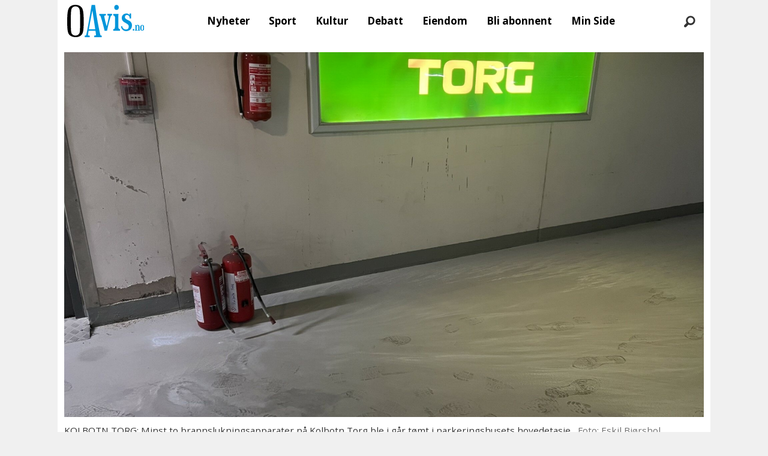

--- FILE ---
content_type: text/html; charset=UTF-8
request_url: https://www.oavis.no/haerverk-kolbotn-torg-politiet/ikke-noe-nytt-om-pulverapparat-haerverket/831573
body_size: 26954
content:
<!DOCTYPE html>
<html lang="nb-NO" dir="ltr" class="resp_fonts">

    <head>
                
                <script type="module">
                    import { ClientAPI } from '/view-resources/baseview/public/common/ClientAPI/index.js?v=1768293024-L4';
                    window.labClientAPI = new ClientAPI({
                        pageData: {
                            url: 'https://www.oavis.no/haerverk-kolbotn-torg-politiet/ikke-noe-nytt-om-pulverapparat-haerverket/831573',
                            pageType: 'article',
                            pageId: '831573',
                            section: 'nyheter',
                            title: 'Ikke noe nytt om pulverapparat-hærverket',
                            seotitle: 'Ikke noe nytt om pulverapparat-hærverket',
                            sometitle: 'Ikke noe nytt om pulverapparat-hærverket',
                            description: 'Politiet opplever heller ikke at det er noen økning i antall hendelser i parkeringshuset på Kolbotn Torg.&nbsp;',
                            seodescription: 'Politiet opplever heller ikke at det er noen økning i antall hendelser i parkeringshuset på Kolbotn Torg.',
                            somedescription: 'Politiet opplever heller ikke at det er noen økning i antall hendelser i parkeringshuset på Kolbotn Torg.&nbsp;',
                            device: 'desktop',
                            cmsVersion: '4.2.15',
                            contentLanguage: 'nb-NO',
                            published: '2023-10-16T08:21:54.000Z',
                            tags: ["kolbotn torg", "hærverk", "nyheter", "politiet"],
                            bylines: ["Thomas Trøa"],
                            site: {
                                domain: 'https://www.oavis.no',
                                id: '5',
                                alias: 'bjorgu_oavis'
                            }
                            // Todo: Add paywall info ...
                        },
                        debug: false
                    });
                </script>

                <title>Ikke noe nytt om pulverapparat-hærverket</title>
                <meta name="title" content="Ikke noe nytt om pulverapparat-hærverket">
                <meta name="description" content="Politiet opplever heller ikke at det er noen økning i antall hendelser i parkeringshuset på Kolbotn Torg.">
                <meta http-equiv="Content-Type" content="text/html; charset=utf-8">
                <link rel="canonical" href="https://www.oavis.no/haerverk-kolbotn-torg-politiet/ikke-noe-nytt-om-pulverapparat-haerverket/831573">
                <meta name="viewport" content="width=device-width, initial-scale=1">
                
                <meta property="og:type" content="article">
                <meta property="og:title" content="(+) Ikke noe nytt om pulverapparat-hærverket">
                <meta property="og:description" content="Politiet opplever heller ikke at det er noen økning i antall hendelser i parkeringshuset på Kolbotn Torg.">
                <meta property="article:published_time" content="2023-10-16T08:21:54.000Z">
                <meta property="article:modified_time" content="">
                <meta property="article:author" content="Thomas Trøa">
                <meta property="article:tag" content="kolbotn torg">
                <meta property="article:tag" content="hærverk">
                <meta property="article:tag" content="nyheter">
                <meta property="article:tag" content="politiet">
                <meta property="og:image" content="https://image.oavis.no/831606.jpg?imageId=831606&x=0&y=14.78&cropw=100&croph=63.05&panox=0&panoy=14.78&panow=100&panoh=63.05&width=1200&height=683">
                <meta property="og:image:width" content="1200">
                <meta property="og:image:height" content="684">
                <meta name="twitter:card" content="summary_large_image">
                
                <meta name="twitter:title" content="(+) Ikke noe nytt om pulverapparat-hærverket">
                <meta name="twitter:description" content="Politiet opplever heller ikke at det er noen økning i antall hendelser i parkeringshuset på Kolbotn Torg.">
                <meta name="twitter:image" content="https://image.oavis.no/831606.jpg?imageId=831606&x=0&y=14.78&cropw=100&croph=63.05&panox=0&panoy=14.78&panow=100&panoh=63.05&width=1200&height=683">
                <link rel="alternate" type="application/json+oembed" href="https://www.oavis.no/haerverk-kolbotn-torg-politiet/ikke-noe-nytt-om-pulverapparat-haerverket/831573?lab_viewport=oembed">

                
                
                
                
                <meta property="og:url" content="https://www.oavis.no/haerverk-kolbotn-torg-politiet/ikke-noe-nytt-om-pulverapparat-haerverket/831573">
                        <link type="image/svg+xml" rel="icon" href="/view-resources/dachser2/public/bjorgu_oavis/favicon.svg">
                        <link type="image/png" rel="icon" sizes="32x32" href="/view-resources/dachser2/public/bjorgu_oavis/favicon-32x32.png">
                        <link type="image/png" rel="icon" sizes="96x96" href="/view-resources/dachser2/public/bjorgu_oavis/favicon-96x96.png">
                        <link type="image/png" rel="apple-touch-icon" sizes="120x120" href="/view-resources/dachser2/public/bjorgu_oavis/favicon-120x120.png">
                        <link type="image/png" rel="apple-touch-icon" sizes="180x180" href="/view-resources/dachser2/public/bjorgu_oavis/favicon-180x180.png">
                    
                <link rel="stylesheet" href="/view-resources/view/css/grid.css?v=1768293024-L4">
                <link rel="stylesheet" href="/view-resources/view/css/main.css?v=1768293024-L4">
                <link rel="stylesheet" href="/view-resources/view/css/colors.css?v=1768293024-L4">
                <link rel="stylesheet" href="/view-resources/view/css/print.css?v=1768293024-L4" media="print">
                <link rel="stylesheet" href="/view-resources/view/css/foundation-icons/foundation-icons.css?v=1768293024-L4">
                <link rel="stylesheet" href="/view-resources/view/css/site/bjorgu_oavis.css?v=1768293024-L4">
                <style data-key="background_colors">
                    .bg-primary-light {background-color: rgba(102,190,232,1);}.bg-primary {background-color: rgba(0,147,216,1);color: #fff;}.bg-primary-dark {background-color: rgba(0,103,151,1);color: #fff;}.bg-secondary-light {background-color: rgba(191,126,124,1);}.bg-secondary {background-color: rgba(148,40,37,1);color: #fff;}.bg-secondary-dark {background-color: rgba(104,28,26,1);color: #fff;}.bg-tertiary-light {background-color: rgba(254,184,106,1);}.bg-tertiary {background-color: rgba(254,137,7,1);}.bg-tertiary-dark {background-color: rgba(178,96,5,1);color: #fff;}.bg-black {background-color: rgb(0, 0, 0);color: #fff;}.bg-white {background-color: rgb(255, 255, 255);}.bg-quinary {background-color: rgba(33,102,45,1);color: #fff;}.bg-quinary-light {background-color: rgba(122,163,129,1);}.bg-quinary-dark {background-color: rgba(23,71,32,1);color: #fff;}.bg-quaternary {background-color: rgba(242,7,7,1);color: #fff;}.bg-senary {background-color: rgba(208, 200, 200, 1);}.bg-senary-light {background-color: rgba(227,222,222,1);}.bg-senary-dark {background-color: rgba(146,140,140,1);}.bg-quaternary-light {background-color: rgba(247,106,106,1);}.bg-quaternary-dark {background-color: rgba(169,5,5,1);color: #fff;}.bg-septenary {background-color: rgba(248,255,17,1);}.bg-octonary {background-color: rgba(64,95,88,1);color: #fff;}.bg-septenary-light {background-color: rgba(255,253,127,1);}.bg-septenary-dark {background-color: rgba(251,236,144,1);}.bg-octonary-light {background-color: rgba(80,130,133,1);color: #fff;}.bg-octonary-dark {background-color: rgba(36,117,116,1);color: #fff;}@media (max-width: 1023px) { .color_mobile_bg-primary-light {background-color: rgba(102,190,232,1);}}@media (max-width: 1023px) { .color_mobile_bg-primary {background-color: rgba(0,147,216,1);color: #fff;}}@media (max-width: 1023px) { .color_mobile_bg-primary-dark {background-color: rgba(0,103,151,1);color: #fff;}}@media (max-width: 1023px) { .color_mobile_bg-secondary-light {background-color: rgba(191,126,124,1);}}@media (max-width: 1023px) { .color_mobile_bg-secondary {background-color: rgba(148,40,37,1);color: #fff;}}@media (max-width: 1023px) { .color_mobile_bg-secondary-dark {background-color: rgba(104,28,26,1);color: #fff;}}@media (max-width: 1023px) { .color_mobile_bg-tertiary-light {background-color: rgba(254,184,106,1);}}@media (max-width: 1023px) { .color_mobile_bg-tertiary {background-color: rgba(254,137,7,1);}}@media (max-width: 1023px) { .color_mobile_bg-tertiary-dark {background-color: rgba(178,96,5,1);color: #fff;}}@media (max-width: 1023px) { .color_mobile_bg-black {background-color: rgb(0, 0, 0);color: #fff;}}@media (max-width: 1023px) { .color_mobile_bg-white {background-color: rgb(255, 255, 255);}}@media (max-width: 1023px) { .color_mobile_bg-quinary {background-color: rgba(33,102,45,1);color: #fff;}}@media (max-width: 1023px) { .color_mobile_bg-quinary-light {background-color: rgba(122,163,129,1);}}@media (max-width: 1023px) { .color_mobile_bg-quinary-dark {background-color: rgba(23,71,32,1);color: #fff;}}@media (max-width: 1023px) { .color_mobile_bg-quaternary {background-color: rgba(242,7,7,1);color: #fff;}}@media (max-width: 1023px) { .color_mobile_bg-senary {background-color: rgba(208, 200, 200, 1);}}@media (max-width: 1023px) { .color_mobile_bg-senary-light {background-color: rgba(227,222,222,1);}}@media (max-width: 1023px) { .color_mobile_bg-senary-dark {background-color: rgba(146,140,140,1);}}@media (max-width: 1023px) { .color_mobile_bg-quaternary-light {background-color: rgba(247,106,106,1);}}@media (max-width: 1023px) { .color_mobile_bg-quaternary-dark {background-color: rgba(169,5,5,1);color: #fff;}}@media (max-width: 1023px) { .color_mobile_bg-septenary {background-color: rgba(248,255,17,1);}}@media (max-width: 1023px) { .color_mobile_bg-octonary {background-color: rgba(64,95,88,1);color: #fff;}}@media (max-width: 1023px) { .color_mobile_bg-septenary-light {background-color: rgba(255,253,127,1);}}@media (max-width: 1023px) { .color_mobile_bg-septenary-dark {background-color: rgba(251,236,144,1);}}@media (max-width: 1023px) { .color_mobile_bg-octonary-light {background-color: rgba(80,130,133,1);color: #fff;}}@media (max-width: 1023px) { .color_mobile_bg-octonary-dark {background-color: rgba(36,117,116,1);color: #fff;}}
                </style>
                <style data-key="background_colors_opacity">
                    .bg-primary-light.op-bg_20 {background-color: rgba(102, 190, 232, 0.2);}.bg-primary-light.op-bg_40 {background-color: rgba(102, 190, 232, 0.4);}.bg-primary-light.op-bg_60 {background-color: rgba(102, 190, 232, 0.6);}.bg-primary-light.op-bg_80 {background-color: rgba(102, 190, 232, 0.8);}.bg-primary.op-bg_20 {background-color: rgba(0, 147, 216, 0.2);color: #fff;}.bg-primary.op-bg_40 {background-color: rgba(0, 147, 216, 0.4);color: #fff;}.bg-primary.op-bg_60 {background-color: rgba(0, 147, 216, 0.6);color: #fff;}.bg-primary.op-bg_80 {background-color: rgba(0, 147, 216, 0.8);color: #fff;}.bg-primary-dark.op-bg_20 {background-color: rgba(0, 103, 151, 0.2);color: #fff;}.bg-primary-dark.op-bg_40 {background-color: rgba(0, 103, 151, 0.4);color: #fff;}.bg-primary-dark.op-bg_60 {background-color: rgba(0, 103, 151, 0.6);color: #fff;}.bg-primary-dark.op-bg_80 {background-color: rgba(0, 103, 151, 0.8);color: #fff;}.bg-secondary-light.op-bg_20 {background-color: rgba(191, 126, 124, 0.2);}.bg-secondary-light.op-bg_40 {background-color: rgba(191, 126, 124, 0.4);}.bg-secondary-light.op-bg_60 {background-color: rgba(191, 126, 124, 0.6);}.bg-secondary-light.op-bg_80 {background-color: rgba(191, 126, 124, 0.8);}.bg-secondary.op-bg_20 {background-color: rgba(148, 40, 37, 0.2);color: #fff;}.bg-secondary.op-bg_40 {background-color: rgba(148, 40, 37, 0.4);color: #fff;}.bg-secondary.op-bg_60 {background-color: rgba(148, 40, 37, 0.6);color: #fff;}.bg-secondary.op-bg_80 {background-color: rgba(148, 40, 37, 0.8);color: #fff;}.bg-secondary-dark.op-bg_20 {background-color: rgba(104, 28, 26, 0.2);color: #fff;}.bg-secondary-dark.op-bg_40 {background-color: rgba(104, 28, 26, 0.4);color: #fff;}.bg-secondary-dark.op-bg_60 {background-color: rgba(104, 28, 26, 0.6);color: #fff;}.bg-secondary-dark.op-bg_80 {background-color: rgba(104, 28, 26, 0.8);color: #fff;}.bg-tertiary-light.op-bg_20 {background-color: rgba(254, 184, 106, 0.2);}.bg-tertiary-light.op-bg_40 {background-color: rgba(254, 184, 106, 0.4);}.bg-tertiary-light.op-bg_60 {background-color: rgba(254, 184, 106, 0.6);}.bg-tertiary-light.op-bg_80 {background-color: rgba(254, 184, 106, 0.8);}.bg-tertiary.op-bg_20 {background-color: rgba(254, 137, 7, 0.2);}.bg-tertiary.op-bg_40 {background-color: rgba(254, 137, 7, 0.4);}.bg-tertiary.op-bg_60 {background-color: rgba(254, 137, 7, 0.6);}.bg-tertiary.op-bg_80 {background-color: rgba(254, 137, 7, 0.8);}.bg-tertiary-dark.op-bg_20 {background-color: rgba(178, 96, 5, 0.2);color: #fff;}.bg-tertiary-dark.op-bg_40 {background-color: rgba(178, 96, 5, 0.4);color: #fff;}.bg-tertiary-dark.op-bg_60 {background-color: rgba(178, 96, 5, 0.6);color: #fff;}.bg-tertiary-dark.op-bg_80 {background-color: rgba(178, 96, 5, 0.8);color: #fff;}.bg-black.op-bg_20 {background-color: rgba(0, 0, 0, 0.2);color: #fff;}.bg-black.op-bg_40 {background-color: rgba(0, 0, 0, 0.4);color: #fff;}.bg-black.op-bg_60 {background-color: rgba(0, 0, 0, 0.6);color: #fff;}.bg-black.op-bg_80 {background-color: rgba(0, 0, 0, 0.8);color: #fff;}.bg-white.op-bg_20 {background-color: rgba(255, 255, 255, 0.2);}.bg-white.op-bg_40 {background-color: rgba(255, 255, 255, 0.4);}.bg-white.op-bg_60 {background-color: rgba(255, 255, 255, 0.6);}.bg-white.op-bg_80 {background-color: rgba(255, 255, 255, 0.8);}.bg-quinary.op-bg_20 {background-color: rgba(33, 102, 45, 0.2);color: #fff;}.bg-quinary.op-bg_40 {background-color: rgba(33, 102, 45, 0.4);color: #fff;}.bg-quinary.op-bg_60 {background-color: rgba(33, 102, 45, 0.6);color: #fff;}.bg-quinary.op-bg_80 {background-color: rgba(33, 102, 45, 0.8);color: #fff;}.bg-quinary-light.op-bg_20 {background-color: rgba(122, 163, 129, 0.2);}.bg-quinary-light.op-bg_40 {background-color: rgba(122, 163, 129, 0.4);}.bg-quinary-light.op-bg_60 {background-color: rgba(122, 163, 129, 0.6);}.bg-quinary-light.op-bg_80 {background-color: rgba(122, 163, 129, 0.8);}.bg-quinary-dark.op-bg_20 {background-color: rgba(23, 71, 32, 0.2);color: #fff;}.bg-quinary-dark.op-bg_40 {background-color: rgba(23, 71, 32, 0.4);color: #fff;}.bg-quinary-dark.op-bg_60 {background-color: rgba(23, 71, 32, 0.6);color: #fff;}.bg-quinary-dark.op-bg_80 {background-color: rgba(23, 71, 32, 0.8);color: #fff;}.bg-quaternary.op-bg_20 {background-color: rgba(242, 7, 7, 0.2);color: #fff;}.bg-quaternary.op-bg_40 {background-color: rgba(242, 7, 7, 0.4);color: #fff;}.bg-quaternary.op-bg_60 {background-color: rgba(242, 7, 7, 0.6);color: #fff;}.bg-quaternary.op-bg_80 {background-color: rgba(242, 7, 7, 0.8);color: #fff;}.bg-senary.op-bg_20 {background-color: rgba(208, 200, 200, 0.2);}.bg-senary.op-bg_40 {background-color: rgba(208, 200, 200, 0.4);}.bg-senary.op-bg_60 {background-color: rgba(208, 200, 200, 0.6);}.bg-senary.op-bg_80 {background-color: rgba(208, 200, 200, 0.8);}.bg-senary-light.op-bg_20 {background-color: rgba(227, 222, 222, 0.2);}.bg-senary-light.op-bg_40 {background-color: rgba(227, 222, 222, 0.4);}.bg-senary-light.op-bg_60 {background-color: rgba(227, 222, 222, 0.6);}.bg-senary-light.op-bg_80 {background-color: rgba(227, 222, 222, 0.8);}.bg-senary-dark.op-bg_20 {background-color: rgba(146, 140, 140, 0.2);}.bg-senary-dark.op-bg_40 {background-color: rgba(146, 140, 140, 0.4);}.bg-senary-dark.op-bg_60 {background-color: rgba(146, 140, 140, 0.6);}.bg-senary-dark.op-bg_80 {background-color: rgba(146, 140, 140, 0.8);}.bg-quaternary-light.op-bg_20 {background-color: rgba(247, 106, 106, 0.2);}.bg-quaternary-light.op-bg_40 {background-color: rgba(247, 106, 106, 0.4);}.bg-quaternary-light.op-bg_60 {background-color: rgba(247, 106, 106, 0.6);}.bg-quaternary-light.op-bg_80 {background-color: rgba(247, 106, 106, 0.8);}.bg-quaternary-dark.op-bg_20 {background-color: rgba(169, 5, 5, 0.2);color: #fff;}.bg-quaternary-dark.op-bg_40 {background-color: rgba(169, 5, 5, 0.4);color: #fff;}.bg-quaternary-dark.op-bg_60 {background-color: rgba(169, 5, 5, 0.6);color: #fff;}.bg-quaternary-dark.op-bg_80 {background-color: rgba(169, 5, 5, 0.8);color: #fff;}.bg-septenary.op-bg_20 {background-color: rgba(248, 255, 17, 0.2);}.bg-septenary.op-bg_40 {background-color: rgba(248, 255, 17, 0.4);}.bg-septenary.op-bg_60 {background-color: rgba(248, 255, 17, 0.6);}.bg-septenary.op-bg_80 {background-color: rgba(248, 255, 17, 0.8);}.bg-octonary.op-bg_20 {background-color: rgba(64, 95, 88, 0.2);color: #fff;}.bg-octonary.op-bg_40 {background-color: rgba(64, 95, 88, 0.4);color: #fff;}.bg-octonary.op-bg_60 {background-color: rgba(64, 95, 88, 0.6);color: #fff;}.bg-octonary.op-bg_80 {background-color: rgba(64, 95, 88, 0.8);color: #fff;}.bg-septenary-light.op-bg_20 {background-color: rgba(255, 253, 127, 0.2);}.bg-septenary-light.op-bg_40 {background-color: rgba(255, 253, 127, 0.4);}.bg-septenary-light.op-bg_60 {background-color: rgba(255, 253, 127, 0.6);}.bg-septenary-light.op-bg_80 {background-color: rgba(255, 253, 127, 0.8);}.bg-septenary-dark.op-bg_20 {background-color: rgba(251, 236, 144, 0.2);}.bg-septenary-dark.op-bg_40 {background-color: rgba(251, 236, 144, 0.4);}.bg-septenary-dark.op-bg_60 {background-color: rgba(251, 236, 144, 0.6);}.bg-septenary-dark.op-bg_80 {background-color: rgba(251, 236, 144, 0.8);}.bg-octonary-light.op-bg_20 {background-color: rgba(80, 130, 133, 0.2);color: #fff;}.bg-octonary-light.op-bg_40 {background-color: rgba(80, 130, 133, 0.4);color: #fff;}.bg-octonary-light.op-bg_60 {background-color: rgba(80, 130, 133, 0.6);color: #fff;}.bg-octonary-light.op-bg_80 {background-color: rgba(80, 130, 133, 0.8);color: #fff;}.bg-octonary-dark.op-bg_20 {background-color: rgba(36, 117, 116, 0.2);color: #fff;}.bg-octonary-dark.op-bg_40 {background-color: rgba(36, 117, 116, 0.4);color: #fff;}.bg-octonary-dark.op-bg_60 {background-color: rgba(36, 117, 116, 0.6);color: #fff;}.bg-octonary-dark.op-bg_80 {background-color: rgba(36, 117, 116, 0.8);color: #fff;}@media (max-width: 1023px) { .color_mobile_bg-primary-light.op-bg_20 {background-color: rgba(102, 190, 232, 0.2);}}@media (max-width: 1023px) { .color_mobile_bg-primary-light.op-bg_40 {background-color: rgba(102, 190, 232, 0.4);}}@media (max-width: 1023px) { .color_mobile_bg-primary-light.op-bg_60 {background-color: rgba(102, 190, 232, 0.6);}}@media (max-width: 1023px) { .color_mobile_bg-primary-light.op-bg_80 {background-color: rgba(102, 190, 232, 0.8);}}@media (max-width: 1023px) { .color_mobile_bg-primary.op-bg_20 {background-color: rgba(0, 147, 216, 0.2);color: #fff;}}@media (max-width: 1023px) { .color_mobile_bg-primary.op-bg_40 {background-color: rgba(0, 147, 216, 0.4);color: #fff;}}@media (max-width: 1023px) { .color_mobile_bg-primary.op-bg_60 {background-color: rgba(0, 147, 216, 0.6);color: #fff;}}@media (max-width: 1023px) { .color_mobile_bg-primary.op-bg_80 {background-color: rgba(0, 147, 216, 0.8);color: #fff;}}@media (max-width: 1023px) { .color_mobile_bg-primary-dark.op-bg_20 {background-color: rgba(0, 103, 151, 0.2);color: #fff;}}@media (max-width: 1023px) { .color_mobile_bg-primary-dark.op-bg_40 {background-color: rgba(0, 103, 151, 0.4);color: #fff;}}@media (max-width: 1023px) { .color_mobile_bg-primary-dark.op-bg_60 {background-color: rgba(0, 103, 151, 0.6);color: #fff;}}@media (max-width: 1023px) { .color_mobile_bg-primary-dark.op-bg_80 {background-color: rgba(0, 103, 151, 0.8);color: #fff;}}@media (max-width: 1023px) { .color_mobile_bg-secondary-light.op-bg_20 {background-color: rgba(191, 126, 124, 0.2);}}@media (max-width: 1023px) { .color_mobile_bg-secondary-light.op-bg_40 {background-color: rgba(191, 126, 124, 0.4);}}@media (max-width: 1023px) { .color_mobile_bg-secondary-light.op-bg_60 {background-color: rgba(191, 126, 124, 0.6);}}@media (max-width: 1023px) { .color_mobile_bg-secondary-light.op-bg_80 {background-color: rgba(191, 126, 124, 0.8);}}@media (max-width: 1023px) { .color_mobile_bg-secondary.op-bg_20 {background-color: rgba(148, 40, 37, 0.2);color: #fff;}}@media (max-width: 1023px) { .color_mobile_bg-secondary.op-bg_40 {background-color: rgba(148, 40, 37, 0.4);color: #fff;}}@media (max-width: 1023px) { .color_mobile_bg-secondary.op-bg_60 {background-color: rgba(148, 40, 37, 0.6);color: #fff;}}@media (max-width: 1023px) { .color_mobile_bg-secondary.op-bg_80 {background-color: rgba(148, 40, 37, 0.8);color: #fff;}}@media (max-width: 1023px) { .color_mobile_bg-secondary-dark.op-bg_20 {background-color: rgba(104, 28, 26, 0.2);color: #fff;}}@media (max-width: 1023px) { .color_mobile_bg-secondary-dark.op-bg_40 {background-color: rgba(104, 28, 26, 0.4);color: #fff;}}@media (max-width: 1023px) { .color_mobile_bg-secondary-dark.op-bg_60 {background-color: rgba(104, 28, 26, 0.6);color: #fff;}}@media (max-width: 1023px) { .color_mobile_bg-secondary-dark.op-bg_80 {background-color: rgba(104, 28, 26, 0.8);color: #fff;}}@media (max-width: 1023px) { .color_mobile_bg-tertiary-light.op-bg_20 {background-color: rgba(254, 184, 106, 0.2);}}@media (max-width: 1023px) { .color_mobile_bg-tertiary-light.op-bg_40 {background-color: rgba(254, 184, 106, 0.4);}}@media (max-width: 1023px) { .color_mobile_bg-tertiary-light.op-bg_60 {background-color: rgba(254, 184, 106, 0.6);}}@media (max-width: 1023px) { .color_mobile_bg-tertiary-light.op-bg_80 {background-color: rgba(254, 184, 106, 0.8);}}@media (max-width: 1023px) { .color_mobile_bg-tertiary.op-bg_20 {background-color: rgba(254, 137, 7, 0.2);}}@media (max-width: 1023px) { .color_mobile_bg-tertiary.op-bg_40 {background-color: rgba(254, 137, 7, 0.4);}}@media (max-width: 1023px) { .color_mobile_bg-tertiary.op-bg_60 {background-color: rgba(254, 137, 7, 0.6);}}@media (max-width: 1023px) { .color_mobile_bg-tertiary.op-bg_80 {background-color: rgba(254, 137, 7, 0.8);}}@media (max-width: 1023px) { .color_mobile_bg-tertiary-dark.op-bg_20 {background-color: rgba(178, 96, 5, 0.2);color: #fff;}}@media (max-width: 1023px) { .color_mobile_bg-tertiary-dark.op-bg_40 {background-color: rgba(178, 96, 5, 0.4);color: #fff;}}@media (max-width: 1023px) { .color_mobile_bg-tertiary-dark.op-bg_60 {background-color: rgba(178, 96, 5, 0.6);color: #fff;}}@media (max-width: 1023px) { .color_mobile_bg-tertiary-dark.op-bg_80 {background-color: rgba(178, 96, 5, 0.8);color: #fff;}}@media (max-width: 1023px) { .color_mobile_bg-black.op-bg_20 {background-color: rgba(0, 0, 0, 0.2);color: #fff;}}@media (max-width: 1023px) { .color_mobile_bg-black.op-bg_40 {background-color: rgba(0, 0, 0, 0.4);color: #fff;}}@media (max-width: 1023px) { .color_mobile_bg-black.op-bg_60 {background-color: rgba(0, 0, 0, 0.6);color: #fff;}}@media (max-width: 1023px) { .color_mobile_bg-black.op-bg_80 {background-color: rgba(0, 0, 0, 0.8);color: #fff;}}@media (max-width: 1023px) { .color_mobile_bg-white.op-bg_20 {background-color: rgba(255, 255, 255, 0.2);}}@media (max-width: 1023px) { .color_mobile_bg-white.op-bg_40 {background-color: rgba(255, 255, 255, 0.4);}}@media (max-width: 1023px) { .color_mobile_bg-white.op-bg_60 {background-color: rgba(255, 255, 255, 0.6);}}@media (max-width: 1023px) { .color_mobile_bg-white.op-bg_80 {background-color: rgba(255, 255, 255, 0.8);}}@media (max-width: 1023px) { .color_mobile_bg-quinary.op-bg_20 {background-color: rgba(33, 102, 45, 0.2);color: #fff;}}@media (max-width: 1023px) { .color_mobile_bg-quinary.op-bg_40 {background-color: rgba(33, 102, 45, 0.4);color: #fff;}}@media (max-width: 1023px) { .color_mobile_bg-quinary.op-bg_60 {background-color: rgba(33, 102, 45, 0.6);color: #fff;}}@media (max-width: 1023px) { .color_mobile_bg-quinary.op-bg_80 {background-color: rgba(33, 102, 45, 0.8);color: #fff;}}@media (max-width: 1023px) { .color_mobile_bg-quinary-light.op-bg_20 {background-color: rgba(122, 163, 129, 0.2);}}@media (max-width: 1023px) { .color_mobile_bg-quinary-light.op-bg_40 {background-color: rgba(122, 163, 129, 0.4);}}@media (max-width: 1023px) { .color_mobile_bg-quinary-light.op-bg_60 {background-color: rgba(122, 163, 129, 0.6);}}@media (max-width: 1023px) { .color_mobile_bg-quinary-light.op-bg_80 {background-color: rgba(122, 163, 129, 0.8);}}@media (max-width: 1023px) { .color_mobile_bg-quinary-dark.op-bg_20 {background-color: rgba(23, 71, 32, 0.2);color: #fff;}}@media (max-width: 1023px) { .color_mobile_bg-quinary-dark.op-bg_40 {background-color: rgba(23, 71, 32, 0.4);color: #fff;}}@media (max-width: 1023px) { .color_mobile_bg-quinary-dark.op-bg_60 {background-color: rgba(23, 71, 32, 0.6);color: #fff;}}@media (max-width: 1023px) { .color_mobile_bg-quinary-dark.op-bg_80 {background-color: rgba(23, 71, 32, 0.8);color: #fff;}}@media (max-width: 1023px) { .color_mobile_bg-quaternary.op-bg_20 {background-color: rgba(242, 7, 7, 0.2);color: #fff;}}@media (max-width: 1023px) { .color_mobile_bg-quaternary.op-bg_40 {background-color: rgba(242, 7, 7, 0.4);color: #fff;}}@media (max-width: 1023px) { .color_mobile_bg-quaternary.op-bg_60 {background-color: rgba(242, 7, 7, 0.6);color: #fff;}}@media (max-width: 1023px) { .color_mobile_bg-quaternary.op-bg_80 {background-color: rgba(242, 7, 7, 0.8);color: #fff;}}@media (max-width: 1023px) { .color_mobile_bg-senary.op-bg_20 {background-color: rgba(208, 200, 200, 0.2);}}@media (max-width: 1023px) { .color_mobile_bg-senary.op-bg_40 {background-color: rgba(208, 200, 200, 0.4);}}@media (max-width: 1023px) { .color_mobile_bg-senary.op-bg_60 {background-color: rgba(208, 200, 200, 0.6);}}@media (max-width: 1023px) { .color_mobile_bg-senary.op-bg_80 {background-color: rgba(208, 200, 200, 0.8);}}@media (max-width: 1023px) { .color_mobile_bg-senary-light.op-bg_20 {background-color: rgba(227, 222, 222, 0.2);}}@media (max-width: 1023px) { .color_mobile_bg-senary-light.op-bg_40 {background-color: rgba(227, 222, 222, 0.4);}}@media (max-width: 1023px) { .color_mobile_bg-senary-light.op-bg_60 {background-color: rgba(227, 222, 222, 0.6);}}@media (max-width: 1023px) { .color_mobile_bg-senary-light.op-bg_80 {background-color: rgba(227, 222, 222, 0.8);}}@media (max-width: 1023px) { .color_mobile_bg-senary-dark.op-bg_20 {background-color: rgba(146, 140, 140, 0.2);}}@media (max-width: 1023px) { .color_mobile_bg-senary-dark.op-bg_40 {background-color: rgba(146, 140, 140, 0.4);}}@media (max-width: 1023px) { .color_mobile_bg-senary-dark.op-bg_60 {background-color: rgba(146, 140, 140, 0.6);}}@media (max-width: 1023px) { .color_mobile_bg-senary-dark.op-bg_80 {background-color: rgba(146, 140, 140, 0.8);}}@media (max-width: 1023px) { .color_mobile_bg-quaternary-light.op-bg_20 {background-color: rgba(247, 106, 106, 0.2);}}@media (max-width: 1023px) { .color_mobile_bg-quaternary-light.op-bg_40 {background-color: rgba(247, 106, 106, 0.4);}}@media (max-width: 1023px) { .color_mobile_bg-quaternary-light.op-bg_60 {background-color: rgba(247, 106, 106, 0.6);}}@media (max-width: 1023px) { .color_mobile_bg-quaternary-light.op-bg_80 {background-color: rgba(247, 106, 106, 0.8);}}@media (max-width: 1023px) { .color_mobile_bg-quaternary-dark.op-bg_20 {background-color: rgba(169, 5, 5, 0.2);color: #fff;}}@media (max-width: 1023px) { .color_mobile_bg-quaternary-dark.op-bg_40 {background-color: rgba(169, 5, 5, 0.4);color: #fff;}}@media (max-width: 1023px) { .color_mobile_bg-quaternary-dark.op-bg_60 {background-color: rgba(169, 5, 5, 0.6);color: #fff;}}@media (max-width: 1023px) { .color_mobile_bg-quaternary-dark.op-bg_80 {background-color: rgba(169, 5, 5, 0.8);color: #fff;}}@media (max-width: 1023px) { .color_mobile_bg-septenary.op-bg_20 {background-color: rgba(248, 255, 17, 0.2);}}@media (max-width: 1023px) { .color_mobile_bg-septenary.op-bg_40 {background-color: rgba(248, 255, 17, 0.4);}}@media (max-width: 1023px) { .color_mobile_bg-septenary.op-bg_60 {background-color: rgba(248, 255, 17, 0.6);}}@media (max-width: 1023px) { .color_mobile_bg-septenary.op-bg_80 {background-color: rgba(248, 255, 17, 0.8);}}@media (max-width: 1023px) { .color_mobile_bg-octonary.op-bg_20 {background-color: rgba(64, 95, 88, 0.2);color: #fff;}}@media (max-width: 1023px) { .color_mobile_bg-octonary.op-bg_40 {background-color: rgba(64, 95, 88, 0.4);color: #fff;}}@media (max-width: 1023px) { .color_mobile_bg-octonary.op-bg_60 {background-color: rgba(64, 95, 88, 0.6);color: #fff;}}@media (max-width: 1023px) { .color_mobile_bg-octonary.op-bg_80 {background-color: rgba(64, 95, 88, 0.8);color: #fff;}}@media (max-width: 1023px) { .color_mobile_bg-septenary-light.op-bg_20 {background-color: rgba(255, 253, 127, 0.2);}}@media (max-width: 1023px) { .color_mobile_bg-septenary-light.op-bg_40 {background-color: rgba(255, 253, 127, 0.4);}}@media (max-width: 1023px) { .color_mobile_bg-septenary-light.op-bg_60 {background-color: rgba(255, 253, 127, 0.6);}}@media (max-width: 1023px) { .color_mobile_bg-septenary-light.op-bg_80 {background-color: rgba(255, 253, 127, 0.8);}}@media (max-width: 1023px) { .color_mobile_bg-septenary-dark.op-bg_20 {background-color: rgba(251, 236, 144, 0.2);}}@media (max-width: 1023px) { .color_mobile_bg-septenary-dark.op-bg_40 {background-color: rgba(251, 236, 144, 0.4);}}@media (max-width: 1023px) { .color_mobile_bg-septenary-dark.op-bg_60 {background-color: rgba(251, 236, 144, 0.6);}}@media (max-width: 1023px) { .color_mobile_bg-septenary-dark.op-bg_80 {background-color: rgba(251, 236, 144, 0.8);}}@media (max-width: 1023px) { .color_mobile_bg-octonary-light.op-bg_20 {background-color: rgba(80, 130, 133, 0.2);color: #fff;}}@media (max-width: 1023px) { .color_mobile_bg-octonary-light.op-bg_40 {background-color: rgba(80, 130, 133, 0.4);color: #fff;}}@media (max-width: 1023px) { .color_mobile_bg-octonary-light.op-bg_60 {background-color: rgba(80, 130, 133, 0.6);color: #fff;}}@media (max-width: 1023px) { .color_mobile_bg-octonary-light.op-bg_80 {background-color: rgba(80, 130, 133, 0.8);color: #fff;}}@media (max-width: 1023px) { .color_mobile_bg-octonary-dark.op-bg_20 {background-color: rgba(36, 117, 116, 0.2);color: #fff;}}@media (max-width: 1023px) { .color_mobile_bg-octonary-dark.op-bg_40 {background-color: rgba(36, 117, 116, 0.4);color: #fff;}}@media (max-width: 1023px) { .color_mobile_bg-octonary-dark.op-bg_60 {background-color: rgba(36, 117, 116, 0.6);color: #fff;}}@media (max-width: 1023px) { .color_mobile_bg-octonary-dark.op-bg_80 {background-color: rgba(36, 117, 116, 0.8);color: #fff;}}
                </style>
                <style data-key="border_colors">
                    .border-bg-primary-light {border-color: rgba(102,190,232,1) !important;}.border-bg-primary {border-color: rgba(0,147,216,1) !important;}.border-bg-primary-dark {border-color: rgba(0,103,151,1) !important;}.border-bg-secondary-light {border-color: rgba(191,126,124,1) !important;}.border-bg-secondary {border-color: rgba(148,40,37,1) !important;}.border-bg-secondary-dark {border-color: rgba(104,28,26,1) !important;}.border-bg-tertiary-light {border-color: rgba(254,184,106,1) !important;}.border-bg-tertiary {border-color: rgba(254,137,7,1) !important;}.border-bg-tertiary-dark {border-color: rgba(178,96,5,1) !important;}.border-bg-black {border-color: rgb(0, 0, 0) !important;}.border-bg-white {border-color: rgb(255, 255, 255) !important;}.border-bg-quinary {border-color: rgba(33,102,45,1) !important;}.border-bg-quinary-light {border-color: rgba(122,163,129,1) !important;}.border-bg-quinary-dark {border-color: rgba(23,71,32,1) !important;}.border-bg-quaternary {border-color: rgba(242,7,7,1) !important;}.border-bg-senary {border-color: rgba(208, 200, 200, 1) !important;}.border-bg-senary-light {border-color: rgba(227,222,222,1) !important;}.border-bg-senary-dark {border-color: rgba(146,140,140,1) !important;}.border-bg-quaternary-light {border-color: rgba(247,106,106,1) !important;}.border-bg-quaternary-dark {border-color: rgba(169,5,5,1) !important;}.border-bg-septenary {border-color: rgba(248,255,17,1) !important;}.border-bg-octonary {border-color: rgba(64,95,88,1) !important;}.border-bg-septenary-light {border-color: rgba(255,253,127,1) !important;}.border-bg-septenary-dark {border-color: rgba(251,236,144,1) !important;}.border-bg-octonary-light {border-color: rgba(80,130,133,1) !important;}.border-bg-octonary-dark {border-color: rgba(36,117,116,1) !important;}@media (max-width: 1023px) { .mobile_border-bg-primary-light {border-color: rgba(102,190,232,1) !important;}}@media (max-width: 1023px) { .mobile_border-bg-primary {border-color: rgba(0,147,216,1) !important;}}@media (max-width: 1023px) { .mobile_border-bg-primary-dark {border-color: rgba(0,103,151,1) !important;}}@media (max-width: 1023px) { .mobile_border-bg-secondary-light {border-color: rgba(191,126,124,1) !important;}}@media (max-width: 1023px) { .mobile_border-bg-secondary {border-color: rgba(148,40,37,1) !important;}}@media (max-width: 1023px) { .mobile_border-bg-secondary-dark {border-color: rgba(104,28,26,1) !important;}}@media (max-width: 1023px) { .mobile_border-bg-tertiary-light {border-color: rgba(254,184,106,1) !important;}}@media (max-width: 1023px) { .mobile_border-bg-tertiary {border-color: rgba(254,137,7,1) !important;}}@media (max-width: 1023px) { .mobile_border-bg-tertiary-dark {border-color: rgba(178,96,5,1) !important;}}@media (max-width: 1023px) { .mobile_border-bg-black {border-color: rgb(0, 0, 0) !important;}}@media (max-width: 1023px) { .mobile_border-bg-white {border-color: rgb(255, 255, 255) !important;}}@media (max-width: 1023px) { .mobile_border-bg-quinary {border-color: rgba(33,102,45,1) !important;}}@media (max-width: 1023px) { .mobile_border-bg-quinary-light {border-color: rgba(122,163,129,1) !important;}}@media (max-width: 1023px) { .mobile_border-bg-quinary-dark {border-color: rgba(23,71,32,1) !important;}}@media (max-width: 1023px) { .mobile_border-bg-quaternary {border-color: rgba(242,7,7,1) !important;}}@media (max-width: 1023px) { .mobile_border-bg-senary {border-color: rgba(208, 200, 200, 1) !important;}}@media (max-width: 1023px) { .mobile_border-bg-senary-light {border-color: rgba(227,222,222,1) !important;}}@media (max-width: 1023px) { .mobile_border-bg-senary-dark {border-color: rgba(146,140,140,1) !important;}}@media (max-width: 1023px) { .mobile_border-bg-quaternary-light {border-color: rgba(247,106,106,1) !important;}}@media (max-width: 1023px) { .mobile_border-bg-quaternary-dark {border-color: rgba(169,5,5,1) !important;}}@media (max-width: 1023px) { .mobile_border-bg-septenary {border-color: rgba(248,255,17,1) !important;}}@media (max-width: 1023px) { .mobile_border-bg-octonary {border-color: rgba(64,95,88,1) !important;}}@media (max-width: 1023px) { .mobile_border-bg-septenary-light {border-color: rgba(255,253,127,1) !important;}}@media (max-width: 1023px) { .mobile_border-bg-septenary-dark {border-color: rgba(251,236,144,1) !important;}}@media (max-width: 1023px) { .mobile_border-bg-octonary-light {border-color: rgba(80,130,133,1) !important;}}@media (max-width: 1023px) { .mobile_border-bg-octonary-dark {border-color: rgba(36,117,116,1) !important;}}
                </style>
                <style data-key="font_colors">
                    .primary-light {color: rgba(104,203,248,1) !important;}.primary {color: rgb(3, 169, 244) !important;}.primary-dark {color: rgba(2,118,171,1) !important;}.secondary-light {color: rgba(255,154,122,1) !important;}.secondary {color: rgb(255, 87, 34) !important;}.secondary-dark {color: rgba(179,61,24,1) !important;}.tertiary-light {color: rgba(185,219,146,1) !important;}.tertiary {color: rgb(139, 195, 74) !important;}.tertiary-dark {color: rgba(97,137,52,1) !important;}.black {color: rgb(0, 0, 0) !important;}.white {color: rgb(255, 255, 255) !important;}@media (max-width: 1023px) { .color_mobile_primary-light {color: rgba(104,203,248,1) !important;}}@media (max-width: 1023px) { .color_mobile_primary {color: rgb(3, 169, 244) !important;}}@media (max-width: 1023px) { .color_mobile_primary-dark {color: rgba(2,118,171,1) !important;}}@media (max-width: 1023px) { .color_mobile_secondary-light {color: rgba(255,154,122,1) !important;}}@media (max-width: 1023px) { .color_mobile_secondary {color: rgb(255, 87, 34) !important;}}@media (max-width: 1023px) { .color_mobile_secondary-dark {color: rgba(179,61,24,1) !important;}}@media (max-width: 1023px) { .color_mobile_tertiary-light {color: rgba(185,219,146,1) !important;}}@media (max-width: 1023px) { .color_mobile_tertiary {color: rgb(139, 195, 74) !important;}}@media (max-width: 1023px) { .color_mobile_tertiary-dark {color: rgba(97,137,52,1) !important;}}@media (max-width: 1023px) { .color_mobile_black {color: rgb(0, 0, 0) !important;}}@media (max-width: 1023px) { .color_mobile_white {color: rgb(255, 255, 255) !important;}}
                </style>
                <style data-key="image_gradient">
                    .image-gradient-bg-primary-light .img:after {background-image: linear-gradient(to bottom, transparent 50%, rgba(102,190,232,1));content: "";position: absolute;top: 0;left: 0;right: 0;bottom: 0;pointer-events: none;}.image-gradient-bg-primary .img:after {background-image: linear-gradient(to bottom, transparent 50%, rgba(0,147,216,1));content: "";position: absolute;top: 0;left: 0;right: 0;bottom: 0;pointer-events: none;}.image-gradient-bg-primary-dark .img:after {background-image: linear-gradient(to bottom, transparent 50%, rgba(0,103,151,1));content: "";position: absolute;top: 0;left: 0;right: 0;bottom: 0;pointer-events: none;}.image-gradient-bg-secondary-light .img:after {background-image: linear-gradient(to bottom, transparent 50%, rgba(191,126,124,1));content: "";position: absolute;top: 0;left: 0;right: 0;bottom: 0;pointer-events: none;}.image-gradient-bg-secondary .img:after {background-image: linear-gradient(to bottom, transparent 50%, rgba(148,40,37,1));content: "";position: absolute;top: 0;left: 0;right: 0;bottom: 0;pointer-events: none;}.image-gradient-bg-secondary-dark .img:after {background-image: linear-gradient(to bottom, transparent 50%, rgba(104,28,26,1));content: "";position: absolute;top: 0;left: 0;right: 0;bottom: 0;pointer-events: none;}.image-gradient-bg-tertiary-light .img:after {background-image: linear-gradient(to bottom, transparent 50%, rgba(254,184,106,1));content: "";position: absolute;top: 0;left: 0;right: 0;bottom: 0;pointer-events: none;}.image-gradient-bg-tertiary .img:after {background-image: linear-gradient(to bottom, transparent 50%, rgba(254,137,7,1));content: "";position: absolute;top: 0;left: 0;right: 0;bottom: 0;pointer-events: none;}.image-gradient-bg-tertiary-dark .img:after {background-image: linear-gradient(to bottom, transparent 50%, rgba(178,96,5,1));content: "";position: absolute;top: 0;left: 0;right: 0;bottom: 0;pointer-events: none;}.image-gradient-bg-black .img:after {background-image: linear-gradient(to bottom, transparent 50%, rgb(0, 0, 0));content: "";position: absolute;top: 0;left: 0;right: 0;bottom: 0;pointer-events: none;}.image-gradient-bg-white .img:after {background-image: linear-gradient(to bottom, transparent 50%, rgb(255, 255, 255));content: "";position: absolute;top: 0;left: 0;right: 0;bottom: 0;pointer-events: none;}.image-gradient-bg-quinary .img:after {background-image: linear-gradient(to bottom, transparent 50%, rgba(33,102,45,1));content: "";position: absolute;top: 0;left: 0;right: 0;bottom: 0;pointer-events: none;}.image-gradient-bg-quinary-light .img:after {background-image: linear-gradient(to bottom, transparent 50%, rgba(122,163,129,1));content: "";position: absolute;top: 0;left: 0;right: 0;bottom: 0;pointer-events: none;}.image-gradient-bg-quinary-dark .img:after {background-image: linear-gradient(to bottom, transparent 50%, rgba(23,71,32,1));content: "";position: absolute;top: 0;left: 0;right: 0;bottom: 0;pointer-events: none;}.image-gradient-bg-quaternary .img:after {background-image: linear-gradient(to bottom, transparent 50%, rgba(242,7,7,1));content: "";position: absolute;top: 0;left: 0;right: 0;bottom: 0;pointer-events: none;}.image-gradient-bg-senary .img:after {background-image: linear-gradient(to bottom, transparent 50%, rgba(208, 200, 200, 1));content: "";position: absolute;top: 0;left: 0;right: 0;bottom: 0;pointer-events: none;}.image-gradient-bg-senary-light .img:after {background-image: linear-gradient(to bottom, transparent 50%, rgba(227,222,222,1));content: "";position: absolute;top: 0;left: 0;right: 0;bottom: 0;pointer-events: none;}.image-gradient-bg-senary-dark .img:after {background-image: linear-gradient(to bottom, transparent 50%, rgba(146,140,140,1));content: "";position: absolute;top: 0;left: 0;right: 0;bottom: 0;pointer-events: none;}.image-gradient-bg-quaternary-light .img:after {background-image: linear-gradient(to bottom, transparent 50%, rgba(247,106,106,1));content: "";position: absolute;top: 0;left: 0;right: 0;bottom: 0;pointer-events: none;}.image-gradient-bg-quaternary-dark .img:after {background-image: linear-gradient(to bottom, transparent 50%, rgba(169,5,5,1));content: "";position: absolute;top: 0;left: 0;right: 0;bottom: 0;pointer-events: none;}.image-gradient-bg-septenary .img:after {background-image: linear-gradient(to bottom, transparent 50%, rgba(248,255,17,1));content: "";position: absolute;top: 0;left: 0;right: 0;bottom: 0;pointer-events: none;}.image-gradient-bg-octonary .img:after {background-image: linear-gradient(to bottom, transparent 50%, rgba(64,95,88,1));content: "";position: absolute;top: 0;left: 0;right: 0;bottom: 0;pointer-events: none;}.image-gradient-bg-septenary-light .img:after {background-image: linear-gradient(to bottom, transparent 50%, rgba(255,253,127,1));content: "";position: absolute;top: 0;left: 0;right: 0;bottom: 0;pointer-events: none;}.image-gradient-bg-septenary-dark .img:after {background-image: linear-gradient(to bottom, transparent 50%, rgba(251,236,144,1));content: "";position: absolute;top: 0;left: 0;right: 0;bottom: 0;pointer-events: none;}.image-gradient-bg-octonary-light .img:after {background-image: linear-gradient(to bottom, transparent 50%, rgba(80,130,133,1));content: "";position: absolute;top: 0;left: 0;right: 0;bottom: 0;pointer-events: none;}.image-gradient-bg-octonary-dark .img:after {background-image: linear-gradient(to bottom, transparent 50%, rgba(36,117,116,1));content: "";position: absolute;top: 0;left: 0;right: 0;bottom: 0;pointer-events: none;}@media (max-width: 1023px) { .color_mobile_image-gradient-bg-primary-light .img:after {background-image: linear-gradient(to bottom, transparent 50%, rgba(102,190,232,1));content: "";position: absolute;top: 0;left: 0;right: 0;bottom: 0;pointer-events: none;}}@media (max-width: 1023px) { .color_mobile_image-gradient-bg-primary .img:after {background-image: linear-gradient(to bottom, transparent 50%, rgba(0,147,216,1));content: "";position: absolute;top: 0;left: 0;right: 0;bottom: 0;pointer-events: none;}}@media (max-width: 1023px) { .color_mobile_image-gradient-bg-primary-dark .img:after {background-image: linear-gradient(to bottom, transparent 50%, rgba(0,103,151,1));content: "";position: absolute;top: 0;left: 0;right: 0;bottom: 0;pointer-events: none;}}@media (max-width: 1023px) { .color_mobile_image-gradient-bg-secondary-light .img:after {background-image: linear-gradient(to bottom, transparent 50%, rgba(191,126,124,1));content: "";position: absolute;top: 0;left: 0;right: 0;bottom: 0;pointer-events: none;}}@media (max-width: 1023px) { .color_mobile_image-gradient-bg-secondary .img:after {background-image: linear-gradient(to bottom, transparent 50%, rgba(148,40,37,1));content: "";position: absolute;top: 0;left: 0;right: 0;bottom: 0;pointer-events: none;}}@media (max-width: 1023px) { .color_mobile_image-gradient-bg-secondary-dark .img:after {background-image: linear-gradient(to bottom, transparent 50%, rgba(104,28,26,1));content: "";position: absolute;top: 0;left: 0;right: 0;bottom: 0;pointer-events: none;}}@media (max-width: 1023px) { .color_mobile_image-gradient-bg-tertiary-light .img:after {background-image: linear-gradient(to bottom, transparent 50%, rgba(254,184,106,1));content: "";position: absolute;top: 0;left: 0;right: 0;bottom: 0;pointer-events: none;}}@media (max-width: 1023px) { .color_mobile_image-gradient-bg-tertiary .img:after {background-image: linear-gradient(to bottom, transparent 50%, rgba(254,137,7,1));content: "";position: absolute;top: 0;left: 0;right: 0;bottom: 0;pointer-events: none;}}@media (max-width: 1023px) { .color_mobile_image-gradient-bg-tertiary-dark .img:after {background-image: linear-gradient(to bottom, transparent 50%, rgba(178,96,5,1));content: "";position: absolute;top: 0;left: 0;right: 0;bottom: 0;pointer-events: none;}}@media (max-width: 1023px) { .color_mobile_image-gradient-bg-black .img:after {background-image: linear-gradient(to bottom, transparent 50%, rgb(0, 0, 0));content: "";position: absolute;top: 0;left: 0;right: 0;bottom: 0;pointer-events: none;}}@media (max-width: 1023px) { .color_mobile_image-gradient-bg-white .img:after {background-image: linear-gradient(to bottom, transparent 50%, rgb(255, 255, 255));content: "";position: absolute;top: 0;left: 0;right: 0;bottom: 0;pointer-events: none;}}@media (max-width: 1023px) { .color_mobile_image-gradient-bg-quinary .img:after {background-image: linear-gradient(to bottom, transparent 50%, rgba(33,102,45,1));content: "";position: absolute;top: 0;left: 0;right: 0;bottom: 0;pointer-events: none;}}@media (max-width: 1023px) { .color_mobile_image-gradient-bg-quinary-light .img:after {background-image: linear-gradient(to bottom, transparent 50%, rgba(122,163,129,1));content: "";position: absolute;top: 0;left: 0;right: 0;bottom: 0;pointer-events: none;}}@media (max-width: 1023px) { .color_mobile_image-gradient-bg-quinary-dark .img:after {background-image: linear-gradient(to bottom, transparent 50%, rgba(23,71,32,1));content: "";position: absolute;top: 0;left: 0;right: 0;bottom: 0;pointer-events: none;}}@media (max-width: 1023px) { .color_mobile_image-gradient-bg-quaternary .img:after {background-image: linear-gradient(to bottom, transparent 50%, rgba(242,7,7,1));content: "";position: absolute;top: 0;left: 0;right: 0;bottom: 0;pointer-events: none;}}@media (max-width: 1023px) { .color_mobile_image-gradient-bg-senary .img:after {background-image: linear-gradient(to bottom, transparent 50%, rgba(208, 200, 200, 1));content: "";position: absolute;top: 0;left: 0;right: 0;bottom: 0;pointer-events: none;}}@media (max-width: 1023px) { .color_mobile_image-gradient-bg-senary-light .img:after {background-image: linear-gradient(to bottom, transparent 50%, rgba(227,222,222,1));content: "";position: absolute;top: 0;left: 0;right: 0;bottom: 0;pointer-events: none;}}@media (max-width: 1023px) { .color_mobile_image-gradient-bg-senary-dark .img:after {background-image: linear-gradient(to bottom, transparent 50%, rgba(146,140,140,1));content: "";position: absolute;top: 0;left: 0;right: 0;bottom: 0;pointer-events: none;}}@media (max-width: 1023px) { .color_mobile_image-gradient-bg-quaternary-light .img:after {background-image: linear-gradient(to bottom, transparent 50%, rgba(247,106,106,1));content: "";position: absolute;top: 0;left: 0;right: 0;bottom: 0;pointer-events: none;}}@media (max-width: 1023px) { .color_mobile_image-gradient-bg-quaternary-dark .img:after {background-image: linear-gradient(to bottom, transparent 50%, rgba(169,5,5,1));content: "";position: absolute;top: 0;left: 0;right: 0;bottom: 0;pointer-events: none;}}@media (max-width: 1023px) { .color_mobile_image-gradient-bg-septenary .img:after {background-image: linear-gradient(to bottom, transparent 50%, rgba(248,255,17,1));content: "";position: absolute;top: 0;left: 0;right: 0;bottom: 0;pointer-events: none;}}@media (max-width: 1023px) { .color_mobile_image-gradient-bg-octonary .img:after {background-image: linear-gradient(to bottom, transparent 50%, rgba(64,95,88,1));content: "";position: absolute;top: 0;left: 0;right: 0;bottom: 0;pointer-events: none;}}@media (max-width: 1023px) { .color_mobile_image-gradient-bg-septenary-light .img:after {background-image: linear-gradient(to bottom, transparent 50%, rgba(255,253,127,1));content: "";position: absolute;top: 0;left: 0;right: 0;bottom: 0;pointer-events: none;}}@media (max-width: 1023px) { .color_mobile_image-gradient-bg-septenary-dark .img:after {background-image: linear-gradient(to bottom, transparent 50%, rgba(251,236,144,1));content: "";position: absolute;top: 0;left: 0;right: 0;bottom: 0;pointer-events: none;}}@media (max-width: 1023px) { .color_mobile_image-gradient-bg-octonary-light .img:after {background-image: linear-gradient(to bottom, transparent 50%, rgba(80,130,133,1));content: "";position: absolute;top: 0;left: 0;right: 0;bottom: 0;pointer-events: none;}}@media (max-width: 1023px) { .color_mobile_image-gradient-bg-octonary-dark .img:after {background-image: linear-gradient(to bottom, transparent 50%, rgba(36,117,116,1));content: "";position: absolute;top: 0;left: 0;right: 0;bottom: 0;pointer-events: none;}}.image-gradient-bg-primary-light.image-gradient-left .img:after {background-image: linear-gradient(to left, transparent 50%, rgba(102,190,232,1));}.image-gradient-bg-primary.image-gradient-left .img:after {background-image: linear-gradient(to left, transparent 50%, rgba(0,147,216,1));}.image-gradient-bg-primary-dark.image-gradient-left .img:after {background-image: linear-gradient(to left, transparent 50%, rgba(0,103,151,1));}.image-gradient-bg-secondary-light.image-gradient-left .img:after {background-image: linear-gradient(to left, transparent 50%, rgba(191,126,124,1));}.image-gradient-bg-secondary.image-gradient-left .img:after {background-image: linear-gradient(to left, transparent 50%, rgba(148,40,37,1));}.image-gradient-bg-secondary-dark.image-gradient-left .img:after {background-image: linear-gradient(to left, transparent 50%, rgba(104,28,26,1));}.image-gradient-bg-tertiary-light.image-gradient-left .img:after {background-image: linear-gradient(to left, transparent 50%, rgba(254,184,106,1));}.image-gradient-bg-tertiary.image-gradient-left .img:after {background-image: linear-gradient(to left, transparent 50%, rgba(254,137,7,1));}.image-gradient-bg-tertiary-dark.image-gradient-left .img:after {background-image: linear-gradient(to left, transparent 50%, rgba(178,96,5,1));}.image-gradient-bg-black.image-gradient-left .img:after {background-image: linear-gradient(to left, transparent 50%, rgb(0, 0, 0));}.image-gradient-bg-white.image-gradient-left .img:after {background-image: linear-gradient(to left, transparent 50%, rgb(255, 255, 255));}.image-gradient-bg-quinary.image-gradient-left .img:after {background-image: linear-gradient(to left, transparent 50%, rgba(33,102,45,1));}.image-gradient-bg-quinary-light.image-gradient-left .img:after {background-image: linear-gradient(to left, transparent 50%, rgba(122,163,129,1));}.image-gradient-bg-quinary-dark.image-gradient-left .img:after {background-image: linear-gradient(to left, transparent 50%, rgba(23,71,32,1));}.image-gradient-bg-quaternary.image-gradient-left .img:after {background-image: linear-gradient(to left, transparent 50%, rgba(242,7,7,1));}.image-gradient-bg-senary.image-gradient-left .img:after {background-image: linear-gradient(to left, transparent 50%, rgba(208, 200, 200, 1));}.image-gradient-bg-senary-light.image-gradient-left .img:after {background-image: linear-gradient(to left, transparent 50%, rgba(227,222,222,1));}.image-gradient-bg-senary-dark.image-gradient-left .img:after {background-image: linear-gradient(to left, transparent 50%, rgba(146,140,140,1));}.image-gradient-bg-quaternary-light.image-gradient-left .img:after {background-image: linear-gradient(to left, transparent 50%, rgba(247,106,106,1));}.image-gradient-bg-quaternary-dark.image-gradient-left .img:after {background-image: linear-gradient(to left, transparent 50%, rgba(169,5,5,1));}.image-gradient-bg-septenary.image-gradient-left .img:after {background-image: linear-gradient(to left, transparent 50%, rgba(248,255,17,1));}.image-gradient-bg-octonary.image-gradient-left .img:after {background-image: linear-gradient(to left, transparent 50%, rgba(64,95,88,1));}.image-gradient-bg-septenary-light.image-gradient-left .img:after {background-image: linear-gradient(to left, transparent 50%, rgba(255,253,127,1));}.image-gradient-bg-septenary-dark.image-gradient-left .img:after {background-image: linear-gradient(to left, transparent 50%, rgba(251,236,144,1));}.image-gradient-bg-octonary-light.image-gradient-left .img:after {background-image: linear-gradient(to left, transparent 50%, rgba(80,130,133,1));}.image-gradient-bg-octonary-dark.image-gradient-left .img:after {background-image: linear-gradient(to left, transparent 50%, rgba(36,117,116,1));}@media (max-width: 1023px) { .color_mobile_image-gradient-bg-primary-light.image-gradient-left .img:after {background-image: linear-gradient(to left, transparent 50%, rgba(102,190,232,1));}}@media (max-width: 1023px) { .color_mobile_image-gradient-bg-primary.image-gradient-left .img:after {background-image: linear-gradient(to left, transparent 50%, rgba(0,147,216,1));}}@media (max-width: 1023px) { .color_mobile_image-gradient-bg-primary-dark.image-gradient-left .img:after {background-image: linear-gradient(to left, transparent 50%, rgba(0,103,151,1));}}@media (max-width: 1023px) { .color_mobile_image-gradient-bg-secondary-light.image-gradient-left .img:after {background-image: linear-gradient(to left, transparent 50%, rgba(191,126,124,1));}}@media (max-width: 1023px) { .color_mobile_image-gradient-bg-secondary.image-gradient-left .img:after {background-image: linear-gradient(to left, transparent 50%, rgba(148,40,37,1));}}@media (max-width: 1023px) { .color_mobile_image-gradient-bg-secondary-dark.image-gradient-left .img:after {background-image: linear-gradient(to left, transparent 50%, rgba(104,28,26,1));}}@media (max-width: 1023px) { .color_mobile_image-gradient-bg-tertiary-light.image-gradient-left .img:after {background-image: linear-gradient(to left, transparent 50%, rgba(254,184,106,1));}}@media (max-width: 1023px) { .color_mobile_image-gradient-bg-tertiary.image-gradient-left .img:after {background-image: linear-gradient(to left, transparent 50%, rgba(254,137,7,1));}}@media (max-width: 1023px) { .color_mobile_image-gradient-bg-tertiary-dark.image-gradient-left .img:after {background-image: linear-gradient(to left, transparent 50%, rgba(178,96,5,1));}}@media (max-width: 1023px) { .color_mobile_image-gradient-bg-black.image-gradient-left .img:after {background-image: linear-gradient(to left, transparent 50%, rgb(0, 0, 0));}}@media (max-width: 1023px) { .color_mobile_image-gradient-bg-white.image-gradient-left .img:after {background-image: linear-gradient(to left, transparent 50%, rgb(255, 255, 255));}}@media (max-width: 1023px) { .color_mobile_image-gradient-bg-quinary.image-gradient-left .img:after {background-image: linear-gradient(to left, transparent 50%, rgba(33,102,45,1));}}@media (max-width: 1023px) { .color_mobile_image-gradient-bg-quinary-light.image-gradient-left .img:after {background-image: linear-gradient(to left, transparent 50%, rgba(122,163,129,1));}}@media (max-width: 1023px) { .color_mobile_image-gradient-bg-quinary-dark.image-gradient-left .img:after {background-image: linear-gradient(to left, transparent 50%, rgba(23,71,32,1));}}@media (max-width: 1023px) { .color_mobile_image-gradient-bg-quaternary.image-gradient-left .img:after {background-image: linear-gradient(to left, transparent 50%, rgba(242,7,7,1));}}@media (max-width: 1023px) { .color_mobile_image-gradient-bg-senary.image-gradient-left .img:after {background-image: linear-gradient(to left, transparent 50%, rgba(208, 200, 200, 1));}}@media (max-width: 1023px) { .color_mobile_image-gradient-bg-senary-light.image-gradient-left .img:after {background-image: linear-gradient(to left, transparent 50%, rgba(227,222,222,1));}}@media (max-width: 1023px) { .color_mobile_image-gradient-bg-senary-dark.image-gradient-left .img:after {background-image: linear-gradient(to left, transparent 50%, rgba(146,140,140,1));}}@media (max-width: 1023px) { .color_mobile_image-gradient-bg-quaternary-light.image-gradient-left .img:after {background-image: linear-gradient(to left, transparent 50%, rgba(247,106,106,1));}}@media (max-width: 1023px) { .color_mobile_image-gradient-bg-quaternary-dark.image-gradient-left .img:after {background-image: linear-gradient(to left, transparent 50%, rgba(169,5,5,1));}}@media (max-width: 1023px) { .color_mobile_image-gradient-bg-septenary.image-gradient-left .img:after {background-image: linear-gradient(to left, transparent 50%, rgba(248,255,17,1));}}@media (max-width: 1023px) { .color_mobile_image-gradient-bg-octonary.image-gradient-left .img:after {background-image: linear-gradient(to left, transparent 50%, rgba(64,95,88,1));}}@media (max-width: 1023px) { .color_mobile_image-gradient-bg-septenary-light.image-gradient-left .img:after {background-image: linear-gradient(to left, transparent 50%, rgba(255,253,127,1));}}@media (max-width: 1023px) { .color_mobile_image-gradient-bg-septenary-dark.image-gradient-left .img:after {background-image: linear-gradient(to left, transparent 50%, rgba(251,236,144,1));}}@media (max-width: 1023px) { .color_mobile_image-gradient-bg-octonary-light.image-gradient-left .img:after {background-image: linear-gradient(to left, transparent 50%, rgba(80,130,133,1));}}@media (max-width: 1023px) { .color_mobile_image-gradient-bg-octonary-dark.image-gradient-left .img:after {background-image: linear-gradient(to left, transparent 50%, rgba(36,117,116,1));}}.image-gradient-bg-primary-light.image-gradient-right .img:after {background-image: linear-gradient(to right, transparent 50%, rgba(102,190,232,1));}.image-gradient-bg-primary.image-gradient-right .img:after {background-image: linear-gradient(to right, transparent 50%, rgba(0,147,216,1));}.image-gradient-bg-primary-dark.image-gradient-right .img:after {background-image: linear-gradient(to right, transparent 50%, rgba(0,103,151,1));}.image-gradient-bg-secondary-light.image-gradient-right .img:after {background-image: linear-gradient(to right, transparent 50%, rgba(191,126,124,1));}.image-gradient-bg-secondary.image-gradient-right .img:after {background-image: linear-gradient(to right, transparent 50%, rgba(148,40,37,1));}.image-gradient-bg-secondary-dark.image-gradient-right .img:after {background-image: linear-gradient(to right, transparent 50%, rgba(104,28,26,1));}.image-gradient-bg-tertiary-light.image-gradient-right .img:after {background-image: linear-gradient(to right, transparent 50%, rgba(254,184,106,1));}.image-gradient-bg-tertiary.image-gradient-right .img:after {background-image: linear-gradient(to right, transparent 50%, rgba(254,137,7,1));}.image-gradient-bg-tertiary-dark.image-gradient-right .img:after {background-image: linear-gradient(to right, transparent 50%, rgba(178,96,5,1));}.image-gradient-bg-black.image-gradient-right .img:after {background-image: linear-gradient(to right, transparent 50%, rgb(0, 0, 0));}.image-gradient-bg-white.image-gradient-right .img:after {background-image: linear-gradient(to right, transparent 50%, rgb(255, 255, 255));}.image-gradient-bg-quinary.image-gradient-right .img:after {background-image: linear-gradient(to right, transparent 50%, rgba(33,102,45,1));}.image-gradient-bg-quinary-light.image-gradient-right .img:after {background-image: linear-gradient(to right, transparent 50%, rgba(122,163,129,1));}.image-gradient-bg-quinary-dark.image-gradient-right .img:after {background-image: linear-gradient(to right, transparent 50%, rgba(23,71,32,1));}.image-gradient-bg-quaternary.image-gradient-right .img:after {background-image: linear-gradient(to right, transparent 50%, rgba(242,7,7,1));}.image-gradient-bg-senary.image-gradient-right .img:after {background-image: linear-gradient(to right, transparent 50%, rgba(208, 200, 200, 1));}.image-gradient-bg-senary-light.image-gradient-right .img:after {background-image: linear-gradient(to right, transparent 50%, rgba(227,222,222,1));}.image-gradient-bg-senary-dark.image-gradient-right .img:after {background-image: linear-gradient(to right, transparent 50%, rgba(146,140,140,1));}.image-gradient-bg-quaternary-light.image-gradient-right .img:after {background-image: linear-gradient(to right, transparent 50%, rgba(247,106,106,1));}.image-gradient-bg-quaternary-dark.image-gradient-right .img:after {background-image: linear-gradient(to right, transparent 50%, rgba(169,5,5,1));}.image-gradient-bg-septenary.image-gradient-right .img:after {background-image: linear-gradient(to right, transparent 50%, rgba(248,255,17,1));}.image-gradient-bg-octonary.image-gradient-right .img:after {background-image: linear-gradient(to right, transparent 50%, rgba(64,95,88,1));}.image-gradient-bg-septenary-light.image-gradient-right .img:after {background-image: linear-gradient(to right, transparent 50%, rgba(255,253,127,1));}.image-gradient-bg-septenary-dark.image-gradient-right .img:after {background-image: linear-gradient(to right, transparent 50%, rgba(251,236,144,1));}.image-gradient-bg-octonary-light.image-gradient-right .img:after {background-image: linear-gradient(to right, transparent 50%, rgba(80,130,133,1));}.image-gradient-bg-octonary-dark.image-gradient-right .img:after {background-image: linear-gradient(to right, transparent 50%, rgba(36,117,116,1));}@media (max-width: 1023px) { .color_mobile_image-gradient-bg-primary-light.image-gradient-right .img:after {background-image: linear-gradient(to right, transparent 50%, rgba(102,190,232,1));}}@media (max-width: 1023px) { .color_mobile_image-gradient-bg-primary.image-gradient-right .img:after {background-image: linear-gradient(to right, transparent 50%, rgba(0,147,216,1));}}@media (max-width: 1023px) { .color_mobile_image-gradient-bg-primary-dark.image-gradient-right .img:after {background-image: linear-gradient(to right, transparent 50%, rgba(0,103,151,1));}}@media (max-width: 1023px) { .color_mobile_image-gradient-bg-secondary-light.image-gradient-right .img:after {background-image: linear-gradient(to right, transparent 50%, rgba(191,126,124,1));}}@media (max-width: 1023px) { .color_mobile_image-gradient-bg-secondary.image-gradient-right .img:after {background-image: linear-gradient(to right, transparent 50%, rgba(148,40,37,1));}}@media (max-width: 1023px) { .color_mobile_image-gradient-bg-secondary-dark.image-gradient-right .img:after {background-image: linear-gradient(to right, transparent 50%, rgba(104,28,26,1));}}@media (max-width: 1023px) { .color_mobile_image-gradient-bg-tertiary-light.image-gradient-right .img:after {background-image: linear-gradient(to right, transparent 50%, rgba(254,184,106,1));}}@media (max-width: 1023px) { .color_mobile_image-gradient-bg-tertiary.image-gradient-right .img:after {background-image: linear-gradient(to right, transparent 50%, rgba(254,137,7,1));}}@media (max-width: 1023px) { .color_mobile_image-gradient-bg-tertiary-dark.image-gradient-right .img:after {background-image: linear-gradient(to right, transparent 50%, rgba(178,96,5,1));}}@media (max-width: 1023px) { .color_mobile_image-gradient-bg-black.image-gradient-right .img:after {background-image: linear-gradient(to right, transparent 50%, rgb(0, 0, 0));}}@media (max-width: 1023px) { .color_mobile_image-gradient-bg-white.image-gradient-right .img:after {background-image: linear-gradient(to right, transparent 50%, rgb(255, 255, 255));}}@media (max-width: 1023px) { .color_mobile_image-gradient-bg-quinary.image-gradient-right .img:after {background-image: linear-gradient(to right, transparent 50%, rgba(33,102,45,1));}}@media (max-width: 1023px) { .color_mobile_image-gradient-bg-quinary-light.image-gradient-right .img:after {background-image: linear-gradient(to right, transparent 50%, rgba(122,163,129,1));}}@media (max-width: 1023px) { .color_mobile_image-gradient-bg-quinary-dark.image-gradient-right .img:after {background-image: linear-gradient(to right, transparent 50%, rgba(23,71,32,1));}}@media (max-width: 1023px) { .color_mobile_image-gradient-bg-quaternary.image-gradient-right .img:after {background-image: linear-gradient(to right, transparent 50%, rgba(242,7,7,1));}}@media (max-width: 1023px) { .color_mobile_image-gradient-bg-senary.image-gradient-right .img:after {background-image: linear-gradient(to right, transparent 50%, rgba(208, 200, 200, 1));}}@media (max-width: 1023px) { .color_mobile_image-gradient-bg-senary-light.image-gradient-right .img:after {background-image: linear-gradient(to right, transparent 50%, rgba(227,222,222,1));}}@media (max-width: 1023px) { .color_mobile_image-gradient-bg-senary-dark.image-gradient-right .img:after {background-image: linear-gradient(to right, transparent 50%, rgba(146,140,140,1));}}@media (max-width: 1023px) { .color_mobile_image-gradient-bg-quaternary-light.image-gradient-right .img:after {background-image: linear-gradient(to right, transparent 50%, rgba(247,106,106,1));}}@media (max-width: 1023px) { .color_mobile_image-gradient-bg-quaternary-dark.image-gradient-right .img:after {background-image: linear-gradient(to right, transparent 50%, rgba(169,5,5,1));}}@media (max-width: 1023px) { .color_mobile_image-gradient-bg-septenary.image-gradient-right .img:after {background-image: linear-gradient(to right, transparent 50%, rgba(248,255,17,1));}}@media (max-width: 1023px) { .color_mobile_image-gradient-bg-octonary.image-gradient-right .img:after {background-image: linear-gradient(to right, transparent 50%, rgba(64,95,88,1));}}@media (max-width: 1023px) { .color_mobile_image-gradient-bg-septenary-light.image-gradient-right .img:after {background-image: linear-gradient(to right, transparent 50%, rgba(255,253,127,1));}}@media (max-width: 1023px) { .color_mobile_image-gradient-bg-septenary-dark.image-gradient-right .img:after {background-image: linear-gradient(to right, transparent 50%, rgba(251,236,144,1));}}@media (max-width: 1023px) { .color_mobile_image-gradient-bg-octonary-light.image-gradient-right .img:after {background-image: linear-gradient(to right, transparent 50%, rgba(80,130,133,1));}}@media (max-width: 1023px) { .color_mobile_image-gradient-bg-octonary-dark.image-gradient-right .img:after {background-image: linear-gradient(to right, transparent 50%, rgba(36,117,116,1));}}.image-gradient-bg-primary-light.image-gradient-top .img:after {background-image: linear-gradient(to top, transparent 50%, rgba(102,190,232,1));}.image-gradient-bg-primary.image-gradient-top .img:after {background-image: linear-gradient(to top, transparent 50%, rgba(0,147,216,1));}.image-gradient-bg-primary-dark.image-gradient-top .img:after {background-image: linear-gradient(to top, transparent 50%, rgba(0,103,151,1));}.image-gradient-bg-secondary-light.image-gradient-top .img:after {background-image: linear-gradient(to top, transparent 50%, rgba(191,126,124,1));}.image-gradient-bg-secondary.image-gradient-top .img:after {background-image: linear-gradient(to top, transparent 50%, rgba(148,40,37,1));}.image-gradient-bg-secondary-dark.image-gradient-top .img:after {background-image: linear-gradient(to top, transparent 50%, rgba(104,28,26,1));}.image-gradient-bg-tertiary-light.image-gradient-top .img:after {background-image: linear-gradient(to top, transparent 50%, rgba(254,184,106,1));}.image-gradient-bg-tertiary.image-gradient-top .img:after {background-image: linear-gradient(to top, transparent 50%, rgba(254,137,7,1));}.image-gradient-bg-tertiary-dark.image-gradient-top .img:after {background-image: linear-gradient(to top, transparent 50%, rgba(178,96,5,1));}.image-gradient-bg-black.image-gradient-top .img:after {background-image: linear-gradient(to top, transparent 50%, rgb(0, 0, 0));}.image-gradient-bg-white.image-gradient-top .img:after {background-image: linear-gradient(to top, transparent 50%, rgb(255, 255, 255));}.image-gradient-bg-quinary.image-gradient-top .img:after {background-image: linear-gradient(to top, transparent 50%, rgba(33,102,45,1));}.image-gradient-bg-quinary-light.image-gradient-top .img:after {background-image: linear-gradient(to top, transparent 50%, rgba(122,163,129,1));}.image-gradient-bg-quinary-dark.image-gradient-top .img:after {background-image: linear-gradient(to top, transparent 50%, rgba(23,71,32,1));}.image-gradient-bg-quaternary.image-gradient-top .img:after {background-image: linear-gradient(to top, transparent 50%, rgba(242,7,7,1));}.image-gradient-bg-senary.image-gradient-top .img:after {background-image: linear-gradient(to top, transparent 50%, rgba(208, 200, 200, 1));}.image-gradient-bg-senary-light.image-gradient-top .img:after {background-image: linear-gradient(to top, transparent 50%, rgba(227,222,222,1));}.image-gradient-bg-senary-dark.image-gradient-top .img:after {background-image: linear-gradient(to top, transparent 50%, rgba(146,140,140,1));}.image-gradient-bg-quaternary-light.image-gradient-top .img:after {background-image: linear-gradient(to top, transparent 50%, rgba(247,106,106,1));}.image-gradient-bg-quaternary-dark.image-gradient-top .img:after {background-image: linear-gradient(to top, transparent 50%, rgba(169,5,5,1));}.image-gradient-bg-septenary.image-gradient-top .img:after {background-image: linear-gradient(to top, transparent 50%, rgba(248,255,17,1));}.image-gradient-bg-octonary.image-gradient-top .img:after {background-image: linear-gradient(to top, transparent 50%, rgba(64,95,88,1));}.image-gradient-bg-septenary-light.image-gradient-top .img:after {background-image: linear-gradient(to top, transparent 50%, rgba(255,253,127,1));}.image-gradient-bg-septenary-dark.image-gradient-top .img:after {background-image: linear-gradient(to top, transparent 50%, rgba(251,236,144,1));}.image-gradient-bg-octonary-light.image-gradient-top .img:after {background-image: linear-gradient(to top, transparent 50%, rgba(80,130,133,1));}.image-gradient-bg-octonary-dark.image-gradient-top .img:after {background-image: linear-gradient(to top, transparent 50%, rgba(36,117,116,1));}@media (max-width: 1023px) { .color_mobile_image-gradient-bg-primary-light.image-gradient-top .img:after {background-image: linear-gradient(to top, transparent 50%, rgba(102,190,232,1));}}@media (max-width: 1023px) { .color_mobile_image-gradient-bg-primary.image-gradient-top .img:after {background-image: linear-gradient(to top, transparent 50%, rgba(0,147,216,1));}}@media (max-width: 1023px) { .color_mobile_image-gradient-bg-primary-dark.image-gradient-top .img:after {background-image: linear-gradient(to top, transparent 50%, rgba(0,103,151,1));}}@media (max-width: 1023px) { .color_mobile_image-gradient-bg-secondary-light.image-gradient-top .img:after {background-image: linear-gradient(to top, transparent 50%, rgba(191,126,124,1));}}@media (max-width: 1023px) { .color_mobile_image-gradient-bg-secondary.image-gradient-top .img:after {background-image: linear-gradient(to top, transparent 50%, rgba(148,40,37,1));}}@media (max-width: 1023px) { .color_mobile_image-gradient-bg-secondary-dark.image-gradient-top .img:after {background-image: linear-gradient(to top, transparent 50%, rgba(104,28,26,1));}}@media (max-width: 1023px) { .color_mobile_image-gradient-bg-tertiary-light.image-gradient-top .img:after {background-image: linear-gradient(to top, transparent 50%, rgba(254,184,106,1));}}@media (max-width: 1023px) { .color_mobile_image-gradient-bg-tertiary.image-gradient-top .img:after {background-image: linear-gradient(to top, transparent 50%, rgba(254,137,7,1));}}@media (max-width: 1023px) { .color_mobile_image-gradient-bg-tertiary-dark.image-gradient-top .img:after {background-image: linear-gradient(to top, transparent 50%, rgba(178,96,5,1));}}@media (max-width: 1023px) { .color_mobile_image-gradient-bg-black.image-gradient-top .img:after {background-image: linear-gradient(to top, transparent 50%, rgb(0, 0, 0));}}@media (max-width: 1023px) { .color_mobile_image-gradient-bg-white.image-gradient-top .img:after {background-image: linear-gradient(to top, transparent 50%, rgb(255, 255, 255));}}@media (max-width: 1023px) { .color_mobile_image-gradient-bg-quinary.image-gradient-top .img:after {background-image: linear-gradient(to top, transparent 50%, rgba(33,102,45,1));}}@media (max-width: 1023px) { .color_mobile_image-gradient-bg-quinary-light.image-gradient-top .img:after {background-image: linear-gradient(to top, transparent 50%, rgba(122,163,129,1));}}@media (max-width: 1023px) { .color_mobile_image-gradient-bg-quinary-dark.image-gradient-top .img:after {background-image: linear-gradient(to top, transparent 50%, rgba(23,71,32,1));}}@media (max-width: 1023px) { .color_mobile_image-gradient-bg-quaternary.image-gradient-top .img:after {background-image: linear-gradient(to top, transparent 50%, rgba(242,7,7,1));}}@media (max-width: 1023px) { .color_mobile_image-gradient-bg-senary.image-gradient-top .img:after {background-image: linear-gradient(to top, transparent 50%, rgba(208, 200, 200, 1));}}@media (max-width: 1023px) { .color_mobile_image-gradient-bg-senary-light.image-gradient-top .img:after {background-image: linear-gradient(to top, transparent 50%, rgba(227,222,222,1));}}@media (max-width: 1023px) { .color_mobile_image-gradient-bg-senary-dark.image-gradient-top .img:after {background-image: linear-gradient(to top, transparent 50%, rgba(146,140,140,1));}}@media (max-width: 1023px) { .color_mobile_image-gradient-bg-quaternary-light.image-gradient-top .img:after {background-image: linear-gradient(to top, transparent 50%, rgba(247,106,106,1));}}@media (max-width: 1023px) { .color_mobile_image-gradient-bg-quaternary-dark.image-gradient-top .img:after {background-image: linear-gradient(to top, transparent 50%, rgba(169,5,5,1));}}@media (max-width: 1023px) { .color_mobile_image-gradient-bg-septenary.image-gradient-top .img:after {background-image: linear-gradient(to top, transparent 50%, rgba(248,255,17,1));}}@media (max-width: 1023px) { .color_mobile_image-gradient-bg-octonary.image-gradient-top .img:after {background-image: linear-gradient(to top, transparent 50%, rgba(64,95,88,1));}}@media (max-width: 1023px) { .color_mobile_image-gradient-bg-septenary-light.image-gradient-top .img:after {background-image: linear-gradient(to top, transparent 50%, rgba(255,253,127,1));}}@media (max-width: 1023px) { .color_mobile_image-gradient-bg-septenary-dark.image-gradient-top .img:after {background-image: linear-gradient(to top, transparent 50%, rgba(251,236,144,1));}}@media (max-width: 1023px) { .color_mobile_image-gradient-bg-octonary-light.image-gradient-top .img:after {background-image: linear-gradient(to top, transparent 50%, rgba(80,130,133,1));}}@media (max-width: 1023px) { .color_mobile_image-gradient-bg-octonary-dark.image-gradient-top .img:after {background-image: linear-gradient(to top, transparent 50%, rgba(36,117,116,1));}}
                </style>
                <style data-key="custom_css_variables">
                :root {
                    --lab_page_width: 1088px;
                    --lab_columns_gutter: 11px;
                    --space-top: ;
                    --space-top-adnuntiusAd: 120;
                }

                @media(max-width: 767px) {
                    :root {
                        --lab_columns_gutter: 10px;
                    }
                }

                @media(min-width: 767px) {
                    :root {
                    }
                }
                </style>
<script src="/view-resources/public/common/JWTCookie.js?v=1768293024-L4"></script>
<script src="/view-resources/public/common/Paywall.js?v=1768293024-L4"></script>
                <script>
                window.Dac = window.Dac || {};
                (function () {
                    if (navigator) {
                        window.Dac.clientData = {
                            language: navigator.language,
                            userAgent: navigator.userAgent,
                            innerWidth: window.innerWidth,
                            innerHeight: window.innerHeight,
                            deviceByMediaQuery: getDeviceByMediaQuery(),
                            labDevice: 'desktop', // Device from labrador
                            device: 'desktop', // Device from varnish
                            paywall: {
                                isAuthenticated: isPaywallAuthenticated(),
                                toggleAuthenticatedContent: toggleAuthenticatedContent,
                                requiredProducts: [],
                            },
                            page: {
                                id: '831573',
                                extId: ''
                            },
                            siteAlias: 'bjorgu_oavis',
                            debug: window.location.href.includes('debug=1')
                        };
                        function getDeviceByMediaQuery() {
                            if (window.matchMedia('(max-width: 767px)').matches) return 'mobile';
                            if (window.matchMedia('(max-width: 1023px)').matches) return 'tablet';
                            return 'desktop';
                        }

                        function isPaywallAuthenticated() {
                            if (window.Dac && window.Dac.JWTCookie) {
                                var JWTCookie = new Dac.JWTCookie({ debug: false });
                                return JWTCookie.isAuthenticated();
                            }
                            return false;
                        }

                        function toggleAuthenticatedContent(settings) {
                            if (!window.Dac || !window.Dac.Paywall) {
                                return;
                            }
                            var Paywall = new Dac.Paywall();
                            var updateDOM = Paywall.updateDOM;

                            if(settings && settings.displayUserName) {
                                var userName = Paywall.getUserName().then((userName) => {
                                    updateDOM(userName !== false, userName, settings.optionalGreetingText);
                                });
                            } else {
                                updateDOM(window.Dac.clientData.paywall.isAuthenticated);
                            }
                        }
                    }
                }());
                </script>

                    <script type="module" src="/view-resources/baseview/public/common/baseview/moduleHandlers.js?v=1768293024-L4" data-cookieconsent="ignore"></script>
<!-- DataLayer -->
<script>
    if (window.Dac && window.Dac.JWTCookie) {
        var JWTCookie = new Dac.JWTCookie({
            debug: false
        });
    }

    var dataLayerData = {};

        dataLayerData['topics'] = 'kolbotn torg,hærverk,nyheter,politiet';
        dataLayerData['mainTopic'] = 'nyheter';
        dataLayerData['articleTitle'] = 'Ikke noe nytt om pulverapparat-hærverket';
        dataLayerData['articleSubtitle'] = 'Politiet opplever heller ikke at det er noen økning i antall hendelser i parkeringshuset på Kolbotn Torg.';
        dataLayerData['articleKicker'] = 'Click to add kicker';
        dataLayerData['authorName'] = 'Trøa, Thomas';
        dataLayerData['articlePlus'] = '1';
        dataLayerData['articlePublished'] = '1697444514';
        dataLayerData['paywallActive'] = 'true';
        dataLayerData['paywallHasAccess'] = 'false';
    if(JWTCookie) {
        var cookieValue = JWTCookie.get('sub');
        if(cookieValue)
            dataLayerData['userId'] = cookieValue;
    }

    dataLayer = [dataLayerData];
</script><!-- Google Tag Manager -->
<script>
    window.dataLayer = window.dataLayer || [];
</script>
<script>(function(w,d,s,l,i){w[l]=w[l]||[];w[l].push({'gtm.start':
new Date().getTime(),event:'gtm.js'});var f=d.getElementsByTagName(s)[0],
j=d.createElement(s),dl=l!='dataLayer'?'&l='+l:'';j.async=true;j.src=
'https://www.googletagmanager.com/gtm.js?id='+i+dl;f.parentNode.insertBefore(j,f);
})(window,document,'script','dataLayer','GTM-P3PM33D');</script>
<script src="https://t.atmng.io/bjørgu/4yJ6aGBW0.prod.js" async></script>

                            <script>
                                var adn_kv = adn_kv || [];
                                adn_kv.push({ "tags": ["kolbotn torg", "hærverk", "nyheter", "politiet"] });

                                var handleAsTablet = (Dac.clientData.device === 'tablet' || Dac.clientData.innerWidth < 1316);
                                var adUnits = [];
                                if (!(handleAsTablet && '' === 'true')) {
                                    adUnits.push('00000000000a8439');
                                }
                                if (!(handleAsTablet && 'true' === 'true')) {
                                    adUnits.push('00000000000a8438');
                                }
                                if (!(handleAsTablet && 'true' === 'true')) {
                                    adUnits.push('00000000000a8437');
                                }
                                if (!(handleAsTablet && '' === 'true')) {
                                    adUnits.push('00000000000b22be');
                                }
                                if (!(handleAsTablet && '' === 'true')) {
                                    adUnits.push('000000000022edc5');
                                }
                                if (!(handleAsTablet && 'true' === 'true')) {
                                    adUnits.push('000000000022edc1');
                                }
                                if (!(handleAsTablet && 'true' === 'true')) {
                                    adUnits.push('000000000022edc0');
                                }
                                if (!(handleAsTablet && '' === 'true')) {
                                    adUnits.push('00000000000a8431');
                                }
                                if (!(handleAsTablet && 'true' === 'true')) {
                                    adUnits.push('2c8359');
                                }
                                if (!(handleAsTablet && 'true' === 'true')) {
                                    adUnits.push('2c8358');
                                }
                                if (!(handleAsTablet && 'true' === 'true')) {
                                    adUnits.push('00000000000a8436');
                                }
                                if (!(handleAsTablet && 'true' === 'true')) {
                                    adUnits.push('00000000000a6905');
                                }

                                var adnMeta = {
                                    kv: adn_kv,
                                    adUnits: adUnits
                                }

                            </script>
                <link href="https://fonts.googleapis.com/css2?family=Crete+Round:ital@0;1&display=swap" rel="stylesheet" >
                <link href="https://fonts.googleapis.com/css?family=Open+Sans:300,300i,400,400i,600,600i,700,700i&display=swap" rel="stylesheet" >
                <style id="dachser-vieweditor-styles">
                    .font-CreteRound { font-family: "Crete Round" !important; }
                    .font-CreteRound.font-weight-normal { font-weight: normal !important; }
                    .font-OpenSans { font-family: "Open Sans" !important; }
                    .font-OpenSans.font-weight-light { font-weight: 300 !important; }
                    .font-OpenSans.font-weight-normal { font-weight: normal !important; }
                    .font-OpenSans.font-weight-bold { font-weight: 600 !important; }
                </style>
                <style id="css_variables"></style>
                <script>
                    window.dachserData = {
                        _data: {},
                        _instances: {},
                        get: function(key) {
                            return dachserData._data[key] || null;
                        },
                        set: function(key, value) {
                            dachserData._data[key] = value;
                        },
                        push: function(key, value) {
                            if (!dachserData._data[key]) {
                                dachserData._data[key] = [];
                            }
                            dachserData._data[key].push(value);
                        },
                        setInstance: function(key, identifier, instance) {
                            if (!dachserData._instances[key]) {
                                dachserData._instances[key] = {};
                            }
                            dachserData._instances[key][identifier] = instance;
                        },
                        getInstance: function(key, identifier) {
                            return dachserData._instances[key] ? dachserData._instances[key][identifier] || null : null;
                        },
                        reflow: () => {}
                    };
                </script>
                

                <script type="application/ld+json">
                [{"@context":"http://schema.org","@type":"WebSite","name":"bjorgu_oavis","url":"https://www.oavis.no"},{"@context":"https://schema.org","@type":"NewsArticle","headline":"Ikke noe nytt om pulverapparat-hærverket","description":"Politiet opplever heller ikke at det er noen økning i antall hendelser i parkeringshuset på Kolbotn Torg.","mainEntityOfPage":{"@id":"https://www.oavis.no/haerverk-kolbotn-torg-politiet/ikke-noe-nytt-om-pulverapparat-haerverket/831573"},"availableLanguage":[{"@type":"Language","alternateName":"nb-NO"}],"image":["https://image.oavis.no/?imageId=831606&width=1200","https://image.oavis.no/?imageId=801113&width=1200","https://image.oavis.no/?imageId=831400&width=1200"],"keywords":"kolbotn torg, hærverk, nyheter, politiet","author":[{"@type":"Person","name":"Thomas Trøa","email":"tt@oavis.no"}],"publisher":{"@type":"Organization","name":"bjorgu_oavis","logo":{"@type":"ImageObject","url":"/view-resources/dachser2/public/bjorgu_oavis/logo.svg"}},"datePublished":"2023-10-16T08:21:54.000Z","isAccessibleForFree":true,"hasPart":{"@type":"WebPageElement","isAccessibleForFree":false,"cssSelector":".teaserContent"}}]
                </script>                
                
                
                



        <meta property="article:section" content="nyheter">
<script>
var k5aMeta = { "paid": 1, "paywall": (Dac.clientData.paywall.isAuthenticated ? "open" : "hard"), "author": ["Thomas Trøa"], "tag": ["kolbotn torg", "hærverk", "nyheter", "politiet"], "title": "Ikke noe nytt om pulverapparat-hærverket", "teasertitle": "Ikke noe nytt om pulverapparat-hærverket", "kicker": "Click to add kicker", "url": "https://www.oavis.no/a/831573", "login": (Dac.clientData.paywall.isAuthenticated ? 1 : 0), "subscriber": (Dac.clientData.paywall.isAuthenticated ? 1 : 0), "subscriberId": (Dac.clientData.subscriberId ? `"${ Dac.clientData.subscriberId }"` : "") };
</script>
                <script src="//cl.k5a.io/6156b8c81b4d741e051f44c2.js" async></script>


        <style>
            :root {
                
                
            }
        </style>
        
        
    </head>

    <body class="l4 article site_bjorgu_oavis section_nyheter has-paywall"
        
        
        >

<!-- Google Tag Manager (noscript) -->
<noscript><iframe src="https://www.googletagmanager.com/ns.html?id=GTM-P3PM33D"
height="0" width="0" style="display:none;visibility:hidden"></iframe></noscript>
<!-- End Google Tag Manager (noscript) -->        
        <script>
        document.addEventListener("DOMContentLoaded", (event) => {
            setScrollbarWidth();
            window.addEventListener('resize', setScrollbarWidth);
        });
        function setScrollbarWidth() {
            const root = document.querySelector(':root');
            const width = (window.innerWidth - document.body.offsetWidth < 21) ? window.innerWidth - document.body.offsetWidth : 15;
            root.style.setProperty('--lab-scrollbar-width', `${ width }px`);
        }
        </script>

        
        <a href="#main" class="skip-link">Jump to main content</a>

        <header class="pageElement pageHeader">
    <div class="row mainline">
<figure class="logo">
    <a href=" https://www.oavis.no" aria-label="Gå til forside">
        <img src="/view-resources/dachser2/public/bjorgu_oavis/logo.svg"
            
            width="128"
            >
    </a>
</figure>
<nav class="navigation mainMenu grid-align-content-center">
	<ul class="menu-list">
			<li class="first-list-item ">
				<a href="https://oavis.no/nyheter" target="_self">Nyheter</a>
			</li>
			<li class="first-list-item ">
				<a href="https://oavis.no/sport" target="_self">Sport</a>
			</li>
			<li class="first-list-item ">
				<a href="https://oavis.no/kultur" target="_self">Kultur</a>
			</li>
			<li class="first-list-item ">
				<a href="https://oavis.no/debatt" target="_self">Debatt</a>
			</li>
			<li class="first-list-item ">
				<a href="https://www.oavis.no/emne/eiendom" target="_self">Eiendom</a>
			</li>
			<li class="first-list-item ">
				<a href="https://abonnement.oavis.no/bestill" target="_self">Bli abonnent</a>
			</li>
			<li class="first-list-item ">
				<a href="https://oppegaardavis-s4.azurewebsites.net/Customer" target="_self">Min Side</a>
			</li>
	</ul>
</nav>



	<script>
		(function () {
			const menuLinks = document.querySelectorAll(`nav.mainMenu ul li a`);
			for (let i = 0; i < menuLinks.length; i++) {
				const link = menuLinks[i].pathname;
				if (link === window.location.pathname) {
					menuLinks[i].parentElement.classList.add('lab-link-active');
				} else {
					menuLinks[i].parentElement.classList.remove('lab-link-active');
				}
			}
		})();
	</script>

<div data-id="pageElements-5" class="search to-be-expanded">

        <button class="search-button search-expander" aria-label="Søk"  aria-expanded="false" aria-controls="search-input-5" >
                <i class="open fi-magnifying-glass"></i>
                <i class="close fi-x"></i>
        </button>

    <form class="search-container" action="/cse" method="get" role="search">
        <label for="search-input-5" class="visuallyhidden">Søk</label>
        <input type="text" id="search-input-5" name="q" placeholder="Søk...">
    </form>
</div>

        <script>
            // Do the check for the search button inside the if statement, so we don't set a global const if there are multiple search buttons
            if (document.querySelector('[data-id="pageElements-5"] .search-button')) {
                // Now we can set a const that is only available inside the if scope
                const searchButton = document.querySelector('[data-id="pageElements-5"] .search-button');
                searchButton.addEventListener('click', (event) => {
                    event.preventDefault();
                    event.stopPropagation();

                    // Toggle the expanded class on the search button and set the aria-expanded attribute.
                    searchButton.parentElement.classList.toggle('expanded');
                    searchButton.setAttribute('aria-expanded', searchButton.getAttribute('aria-expanded') === 'true' ? 'false' : 'true');
                    searchButton.setAttribute('aria-label', searchButton.getAttribute('aria-expanded') === 'true' ? 'Lukk søk' : 'Åpne søk');

                    // Set focus to the input. 
                    // This might be dodgy due to moving focus automatically, but we'll keep it in for now.
                    if (searchButton.getAttribute('aria-expanded') === 'true') {
                        document.getElementById('search-input-5').focus();
                    }
                }, false);
            }

            if (document.getElementById('bonusButton')) {
                document.getElementById('bonusButton').addEventListener('click', (event) => {
                    document.querySelector('[data-id="pageElements-5"] .search-container').submit();
                }, false);
            }

            /*
                There should probably be some sort of sorting of the elements, so that if the search button is to the right,
                the tab order should be the input before the button.
                This is a job for future me.
            */
        </script>
<div class="hamburger to-be-expanded dac-hidden-desktop-up" data-id="pageElements-6">
    <div class="positionRelative">
        <span class="hamburger-button hamburger-expander ">
            <button class="burger-btn" aria-label="Åpne meny" aria-expanded="false" aria-controls="hamburger-container" aria-haspopup="menu">
                    <i class="open fi-list"></i>
                    <i class="close fi-x"></i>
            </button>
        </span>
            <div class="hamburger-container" id="hamburger-container">        
<nav class="navigation mainMenu">
	<ul class="menu-list">
			<li class="first-list-item ">
				<a href="https://oavis.no/nyheter" target="_self">Nyheter</a>
			</li>
			<li class="first-list-item ">
				<a href="https://oavis.no/sport" target="_self">Sport</a>
			</li>
			<li class="first-list-item ">
				<a href="https://oavis.no/kultur" target="_self">Kultur</a>
			</li>
			<li class="first-list-item ">
				<a href="https://oavis.no/debatt" target="_self">Debatt</a>
			</li>
			<li class="first-list-item ">
				<a href="https://www.oavis.no/emne/eiendom" target="_self">Eiendom</a>
			</li>
			<li class="first-list-item ">
				<a href="https://abonnement.oavis.no/bestill" target="_self">Bli abonnent</a>
			</li>
			<li class="first-list-item ">
				<a href="https://oppegaardavis-s4.azurewebsites.net/Customer" target="_self">Min Side</a>
			</li>
	</ul>
</nav>



	<script>
		(function () {
			const menuLinks = document.querySelectorAll(`nav.mainMenu ul li a`);
			for (let i = 0; i < menuLinks.length; i++) {
				const link = menuLinks[i].pathname;
				if (link === window.location.pathname) {
					menuLinks[i].parentElement.classList.add('lab-link-active');
				} else {
					menuLinks[i].parentElement.classList.remove('lab-link-active');
				}
			}
		})();
	</script>


            </div>
    </div>

</div>

<script>
    (function(){
        const burgerButton = document.querySelector('[data-id="pageElements-6"] .burger-btn');
        const dropdownCloseSection = document.querySelector('[data-id="pageElements-6"] .dropdown-close-section');

        function toggleDropdown() {
            // Toggle the expanded class and aria-expanded attribute
            document.querySelector('[data-id="pageElements-6"].hamburger.to-be-expanded').classList.toggle('expanded');
            burgerButton.setAttribute('aria-expanded', burgerButton.getAttribute('aria-expanded') === 'true' ? 'false' : 'true');
            burgerButton.setAttribute('aria-label', burgerButton.getAttribute('aria-expanded') === 'true' ? 'Lukk meny' : 'Åpne meny');

            // This doesn't seem to do anything? But there's styling dependent on it some places
            document.body.classList.toggle('hamburger-expanded');
        }

        // Called via the eventlistener - if the key is Escape, toggle the dropdown and remove the eventlistener
        function closeDropdown(e) {
            if(e.key === 'Escape') {
                toggleDropdown();
                // Set the focus back on the button when clicking escape, so the user can continue tabbing down
                // the page in a natural flow
                document.querySelector('[data-id="pageElements-6"] .burger-btn').focus();
                window.removeEventListener('keydown', closeDropdown);
            }
        }

        if(burgerButton) {
            burgerButton.addEventListener('click', function(e) {
                e.preventDefault();
                toggleDropdown();

                // If the menu gets expanded, add the eventlistener that will close it on pressing Escape
                // else, remove the eventlistener otherwise it will continue to listen for escape even if the menu is closed.
                if(document.querySelector('[data-id="pageElements-6"] .burger-btn').getAttribute('aria-expanded') === 'true') {
                    window.addEventListener('keydown', closeDropdown);
                } else {
                    window.removeEventListener('keydown', closeDropdown);
                }
            })
        }
        if (dropdownCloseSection) {
            dropdownCloseSection.addEventListener('click', function(e) {
                e.preventDefault();
                toggleDropdown();
            });
        }

        document.querySelectorAll('.hamburger .hamburger-expander, .hamburger .hamburger-container, .stop-propagation').forEach(function (element) {
            element.addEventListener('click', function (e) {
                e.stopPropagation();
            });
        });
    }());
</script>
</div>


    <script>
        (function () {
            if (!'IntersectionObserver' in window) { return;}

            var scrollEvents = scrollEvents || [];

            if (scrollEvents) {
                const domInterface = {
                    classList: {
                        remove: () => {},
                        add: () => {}
                    },
                    style: {
                        cssText: ''
                    }
                };
                scrollEvents.forEach(function(event) {
                    var callback = function (entries, observer) {
                        if (!entries[0]) { return; }
                        if (entries[0].isIntersecting) {
                            event.styles.forEach(function(item) {
                                (document.querySelector(item.selector) || domInterface).style.cssText = "";
                            });
                            event.classes.forEach(function(item) {
                                item.class.forEach(function(classname) {
                                    (document.querySelector(item.selector) || domInterface).classList.remove(classname);
                                });
                            });
                        } else {
                            event.styles.forEach(function(item) {
                                (document.querySelector(item.selector) || domInterface).style.cssText = item.style;
                            });
                            event.classes.forEach(function(item) {
                                item.class.forEach(function(classname) {
                                    (document.querySelector(item.selector) || domInterface).classList.add(classname);
                                });
                            });
                        }
                    };

                    var observer = new IntersectionObserver(callback, {
                        rootMargin: event.offset,
                        threshold: 1
                    });
                    var target = document.querySelector(event.target);
                    if (target) {
                        observer.observe(target);
                    }
                });
            }
        }());

        window.Dac.clientData.paywall.toggleAuthenticatedContent(); 
    </script>
</header>

        

        
                


        <section id="mainArticleSection" class="main article">
            <div data-element-guid="a0302d9c-66c1-48ad-9b57-2964411cd8d2" class="placeholder placement-top">

<div class="column adnuntius-ad small-12 large-12 display-label" style="" data-element-guid="69951ef6-7410-4d6a-8621-df8648b6534a">
    <div id="adn-00000000000a8439" style="display:none;" class="adnuntius-ad-content">
        <span class="ad-label">Annonse</span>
    </div>
</div>


</div>
            <main class="pageWidth">
                <article class=" "
                    
                >

                    <section class="main article k5a-article" id="main">

                            <div></div>
<script>
(function() {
    let windowUrl = window.location.href;
    windowUrl = windowUrl.substring(windowUrl.indexOf('?') + 1);
    let messageElement = document.querySelector('.shareableMessage');
    if (windowUrl && windowUrl.includes('code') && windowUrl.includes('expires')) {
        messageElement.style.display = 'block';
    } 
})();
</script>


                        <div data-element-guid="a0f00b88-2f82-4fbc-f496-165bd8d79f84" class="articleHeader column hasCaption">

    


    


    <div class="media">
            
            <figure data-element-guid="55a568fb-ddc4-4854-82d7-408e7b84f99a" class="headerImage">
    <div class="img fullwidthTarget">
        <picture>
            <source srcset="https://image.oavis.no/831606.jpg?imageId=831606&width=2116&height=1208&format=jpg" 
                width="1058"
                height="604"
                media="(min-width: 768px)"
                type="image/jpeg">    
            <source srcset="https://image.oavis.no/831606.jpg?imageId=831606&width=960&height=548&format=jpg" 
                width="480"
                height="274"
                media="(max-width: 767px)"
                type="image/jpeg">    
            <img src="https://image.oavis.no/831606.jpg?imageId=831606&width=960&height=548&format=jpg"
                width="480"
                height="274"
                title="KOLBOTN TORG: Minst to brannslukningsapparater på Kolbotn Torg ble i går tømt i parkeringshusets hovedetasje."
                alt="" 
                
                style=""    
                >
        </picture>        
        
    </div>
    
</figure>

            
            
            
            
            
            
            
            
            
            
            
        <div class="floatingText"></div>
    </div>


    <div class="caption " data-showmore="Vis mer">
        <figcaption itemprop="caption" class="">KOLBOTN TORG: Minst to brannslukningsapparater på Kolbotn Torg ble i går tømt i parkeringshusets hovedetasje.</figcaption>
        <figcaption itemprop="author" class="" data-byline-prefix="">Foto: Eskil Bjørshol</figcaption>
    </div>



    <h1 class="headline mainTitle t75 tm42 font-weight-bold m-font-weight-bold" style="">Ikke noe nytt om pulverapparat-hærverket</h1>
    


        <div data-element-guid="5252af25-f253-4a17-abca-3db4c1e8bf6b" class="meta">
    

    <div class="bylines">
        
        
    </div>
    
    <div class="dates">
    
        <span class="dateGroup datePublished">
            <span class="dateLabel">Publisert</span>
            <time datetime="2023-10-16T08:21:54.000Z" title="Publisert 16.10.2023 - 10:21">16.10.2023 - 10:21</time>
        </span>
    </div>


    <div class="social">
            <a target="_blank" href="https://www.facebook.com/sharer.php?u=https%3A%2F%2Fwww.oavis.no%2Fhaerverk-kolbotn-torg-politiet%2Fikke-noe-nytt-om-pulverapparat-haerverket%2F831573" class="fi-social-facebook" aria-label="Del på Facebook"></a>
            <button onClick=navigator.clipboard.writeText("https://www.oavis.no/haerverk-kolbotn-torg-politiet/ikke-noe-nytt-om-pulverapparat-haerverket/831573"); class="fi-social-copyLink" aria-label="Kopier lenke"></button>
    </div>



</div>

</div>


                        

                        
                        


                        

                        <div data-element-guid="5252af25-f253-4a17-abca-3db4c1e8bf6b" class="bodytext large-12 small-12 medium-12 teaserContent">
    
    

    

    

                        <div class="paywallTeaser column ">
    <div class="inner">
        <div class="header">
            <h3 class="lab-paywall-teaser-title"><script type="text/javascript">
  var parentUrl = parent.document.URL;
  document.write('<iframe src="https://abonnement.oavis.no/bestill/plakat?url=' + parentUrl + '" width="100%" height="1400px" style="border:none;" scrolling="no"></iframe>');
</script></h3>
            
            
        </div>
            <div class="sales-pitch">
                <div class="sales-pitch-content-wrapper">
                    <h4 class="sales-pitch-title " style=""></h4>
                    <div class="sales-pitch-content " style="">
                        
                    </div>
                </div>
            </div>        <div class="offers">
            <div style="" class="offer highlighted">
                <h4 class="lab-paywall-teaser-offer-title">Oavis på nett!<BR/>
Digital tilgang til alt på oavis.no</B>
</BR><br/><br/></h4>
                <h3 class="price"><B>kr. 1.690 for 1 år</B><BR/></h3>
                
                <p>
                    <a style="" class="lab-paywall-teaser-offer-button" href="https://api.oavis.no/paywall/order?providerUrl=https%3A%2F%2Foppegaardavis-s4.azurewebsites.net%2FSalesposter%3FtemplatePackageId%3D176bd32e-8f11-4978-be3f-274c417c3fbe%26PTY%3D2%2C3%2C4%2C9%26ADR%3DOFF%26LOGINWITH%3D0&siteAlias=bjorgu_oavis&&siteId=5&contentUrl=https%3A%2F%2Fwww.oavis.no%2Fhaerverk-kolbotn-torg-politiet%2Fikke-noe-nytt-om-pulverapparat-haerverket%2F831573">Bestill nå!</a>
                </p>
                
            </div>
            <div style="" class="offer highlighted">
                <h4 class="lab-paywall-teaser-offer-title">Oavis på nett!<BR/>
Digital tilgang til alt på oavis.no</B>
</BR><br/><br/></h4>
                <h3 class="price"><B>kr. 1 for 1 mnd</B><BR/></h3>
                <p class="price_description">Fornyes til 179kr i mnd</p>
                <p>
                    <a style="" class="lab-paywall-teaser-offer-button" href="https://api.oavis.no/paywall/order?providerUrl=https%3A%2F%2Foppegaardavis-s4.azurewebsites.net%2FSalesposter%3FtemplatePackageId%3D9c5d5c7c-1f6d-4093-bb68-6e7eaddd170c%26PTY%3D2%26ADR%3DOFF%26LOGINWITH%3D0&siteAlias=bjorgu_oavis&&siteId=5&contentUrl=https%3A%2F%2Fwww.oavis.no%2Fhaerverk-kolbotn-torg-politiet%2Fikke-noe-nytt-om-pulverapparat-haerverket%2F831573">Bestill nå!</a>
                </p>
                
            </div>
        </div>

        <div class="offersDescription">
            
        </div>

        <div class="nav">
            
            
            
        </div>
    </div>
</div>

    
</div>


                        


                        
<div data-element-guid="5252af25-f253-4a17-abca-3db4c1e8bf6b" class="column articleFooter">
    <span class="tags">
        <a href="/emne/kolbotn%20torg">kolbotn torg</a>
        <a href="/emne/h%C3%A6rverk">hærverk</a>
        <a href="/emne/nyheter">nyheter</a>
        <a href="/emne/politiet">politiet</a>
    </span>
    
</div>


                        <div class="row social">
                            <div class="column large-12 small-12">
                                    <a target="_blank" href="https://www.facebook.com/sharer.php?u=https%3A%2F%2Fwww.oavis.no%2Fhaerverk-kolbotn-torg-politiet%2Fikke-noe-nytt-om-pulverapparat-haerverket%2F831573" class="fi-social-facebook" aria-label="Del på Facebook"></a>
                                    <button onClick=navigator.clipboard.writeText("https://www.oavis.no/haerverk-kolbotn-torg-politiet/ikke-noe-nytt-om-pulverapparat-haerverket/831573"); class="fi-social-copyLink" aria-label="Kopier lenke"></button>
                            </div>
                        </div>

                    </section>
                    
                </article>
                <section class="related desktop-fullWidth mobile-fullWidth fullwidthTarget">
                <div data-element-guid="964bd2ba-1856-4104-db2c-8723a0b6887e" class="page-content"><div data-element-guid="a2bc3de7-fff5-4e1b-d8f8-d3c2b5807ab8" class="row small-12 large-12" style="">
<div class="column adnuntius-ad small-12 large-12 display-label large-12 small-12" style="" data-element-guid="b8a23445-b1d3-4c3a-d3ff-212ca972c9ac">
    <div id="adn-000000000022edc5" style="display:none;" class="adnuntius-ad-content">
        <span class="ad-label">Annonse</span>
    </div>
</div>

</div>
<div data-element-guid="dee12bf3-3daa-4172-a375-746eb5833352" class="row small-12 large-12" style="">
<!-- placeholder(#1) -->
<div data-element-guid="42f24218-96e9-49c7-842d-92d30975ba66" class="front_rows small-12 large-12 small-abs-12 large-abs-12">
    
    <div class="content fullwidthTarget" style="">
            
            <div data-element-guid="d1ea1b31-b8cd-4543-8138-7625a0b9e79b" class="row small-12 large-12" style=""><div data-element-guid="7c502202-24e8-4c92-b9f3-93896af0939e" id="markup_890037" class="markupbox column small-12 large-12 small-abs-12 large-abs-12">
    
    <div class="content fullwidthTarget" style="">

        

        

            <div class="klaviyo-form-UkgYiw"></div>

        
        
    </div>
</div>
</div>
<div data-element-guid="3a02aff6-f6c1-4c7b-9585-54ffcf0f6d15" class="row small-12 large-12" style=""><article data-element-guid="572af392-fc57-4d20-e1a3-144ac6a3ec87" class="column paywall small-12 large-4 small-abs-12 large-abs-4 " data-site-alias="bjorgu_oavis" data-section="nyheter" data-instance="101625" data-image-float="floatNone" itemscope>
    
    <div class="content" style="">
        
        <a itemprop="url" class="" href="https://www.oavis.no/christopher-loken-karusellrenn-langrenn/vi-er-veldig-fornoyd/1202284" data-k5a-url="https://www.oavis.no/a/1202284" rel="">


        <div class="media desktop-floatNone mobile-floatNone">
                

                <figure data-element-guid="760171a3-8611-4812-b5f0-de76e5c89fe5" class="desktop-floatNone mobile-floatNone" >
    <div class="img fullwidthTarget">
        <picture>
            <source srcset="https://image.oavis.no/1202340.jpg?imageId=1202340&panox=0.00&panoy=19.31&panow=100.00&panoh=35.83&heightx=7.59&heighty=0.00&heightw=82.38&heighth=100.00&width=682&height=448&format=jpg" 
                width="341"
                height="224"
                media="(min-width: 768px)"
                type="image/jpeg">    
            <source srcset="https://image.oavis.no/1202340.jpg?imageId=1202340&panox=0.00&panoy=19.31&panow=100.00&panoh=35.83&heightx=7.59&heighty=0.00&heightw=82.38&heighth=100.00&width=926&height=608&format=jpg" 
                width="463"
                height="304"
                media="(max-width: 767px)"
                type="image/jpeg">    
            <img src="https://image.oavis.no/1202340.jpg?imageId=1202340&panox=0.00&panoy=19.31&panow=100.00&panoh=35.83&heightx=7.59&heighty=0.00&heightw=82.38&heighth=100.00&width=926&height=608&format=jpg"
                width="463"
                height="304"
                title="– Vi er veldig fornøyd!"
                alt="" 
                loading="lazy"
                style=""    
                >
        </picture>        
            </div>
    
</figure>

                
                
                
                
                
                
                
            
            <div class="floatingText">

                <div class="labels">
                </div>
            </div>
            
<div class="paywallLabel  floatNone"><span class="fi-plus"></span> PLUSS</div>

        </div>

<div class="paywallLabel  floatNone"><span class="fi-plus"></span> PLUSS</div>

        
            <h2 itemprop="headline" 
    class="headline "
    style=""
    >– Vi er veldig fornøyd!
</h2>
            <p itemprop="description" 
    class="subtitle "
    style=""
    >
    Lokal langrennssport har en lys fremtid i møte dersom vi tar utgangspunkt i innsatsen på årets første karusellrenn. 
</p>


        




        </a>

        <time itemprop="datePublished" datetime="2026-01-21T20:38:00+01:00"></time>
    </div>
</article>
<article data-element-guid="614576ff-dd00-48a2-a96a-16f95cb54b63" class="column paywall small-12 large-4 small-abs-12 large-abs-4 " data-site-alias="bjorgu_oavis" data-section="sport" data-instance="101621" data-image-float="floatNone" itemscope>
    
    <div class="content" style="">
        
        <a itemprop="url" class="" href="https://www.oavis.no/kolbotn-molde-overgang/kolbotn-solgte-stortalent/1202480" data-k5a-url="https://www.oavis.no/a/1202480" rel="">


        <div class="media desktop-floatNone mobile-floatNone">
                

                <figure data-element-guid="9c8659c7-35e2-4eea-8a95-c3481ef7285a" class="desktop-floatNone mobile-floatNone" >
    <div class="img fullwidthTarget">
        <picture>
            <source srcset="https://image.oavis.no/1202524.jpg?imageId=1202524&panox=0.00&panoy=0.00&panow=100.00&panoh=78.18&heightx=38.73&heighty=0.00&heightw=37.62&heighth=100.00&width=682&height=448&format=jpg" 
                width="341"
                height="224"
                media="(min-width: 768px)"
                type="image/jpeg">    
            <source srcset="https://image.oavis.no/1202524.jpg?imageId=1202524&panox=0.00&panoy=0.00&panow=100.00&panoh=78.18&heightx=38.73&heighty=0.00&heightw=37.62&heighth=100.00&width=926&height=608&format=jpg" 
                width="463"
                height="304"
                media="(max-width: 767px)"
                type="image/jpeg">    
            <img src="https://image.oavis.no/1202524.jpg?imageId=1202524&panox=0.00&panoy=0.00&panow=100.00&panoh=78.18&heightx=38.73&heighty=0.00&heightw=37.62&heighth=100.00&width=926&height=608&format=jpg"
                width="463"
                height="304"
                title="Kolbotn solgte stortalent"
                alt="" 
                loading="lazy"
                style=""    
                >
        </picture>        
            </div>
    
</figure>

                
                
                
                
                
                
                
            
            <div class="floatingText">

                <div class="labels">
                </div>
            </div>
            
<div class="paywallLabel  floatNone"><span class="fi-plus"></span> PLUSS</div>

        </div>

<div class="paywallLabel  floatNone"><span class="fi-plus"></span> PLUSS</div>

        
            <h2 itemprop="headline" 
    class="headline "
    style=""
    >Kolbotn solgte stortalent
</h2>
            <p itemprop="description" 
    class="subtitle "
    style=""
    >
    Sigrid Antonsen Gamst forlater Kolbotn til fordel for lag i Toppserien.
</p>


        




        </a>

        <time itemprop="datePublished" datetime="2026-01-21T18:15:00+01:00"></time>
    </div>
</article>
<article data-element-guid="0d50e989-bb99-436b-ecd1-4b2212aa3b1a" class="column small-12 large-4 small-abs-12 large-abs-4 " data-site-alias="bjorgu_oavis" data-section="nyheter" data-instance="101617" data-image-float="floatNone" itemscope>
    
    <div class="content" style="">
        
        <a itemprop="url" class="" href="https://www.oavis.no/faktura-kommunale-avgifter-nordre-follo-kommune/oppdaget-feil-pa-fakturaer-fra-kommunen/1202718" data-k5a-url="https://www.oavis.no/a/1202718" rel="">


        <div class="media desktop-floatNone mobile-floatNone">
                

                <figure data-element-guid="db259a42-84a3-44b4-e0a4-df8f6835ddf4" class="desktop-floatNone mobile-floatNone" >
    <div class="img fullwidthTarget">
        <picture>
            <source srcset="https://image.oavis.no/1202742.jpg?imageId=1202742&panox=0.00&panoy=0.00&panow=100.00&panoh=100.00&heightx=0.00&heighty=0.00&heightw=100.00&heighth=100.00&width=682&height=448&format=jpg" 
                width="341"
                height="224"
                media="(min-width: 768px)"
                type="image/jpeg">    
            <source srcset="https://image.oavis.no/1202742.jpg?imageId=1202742&panox=0.00&panoy=0.00&panow=100.00&panoh=100.00&heightx=0.00&heighty=0.00&heightw=100.00&heighth=100.00&width=926&height=608&format=jpg" 
                width="463"
                height="304"
                media="(max-width: 767px)"
                type="image/jpeg">    
            <img src="https://image.oavis.no/1202742.jpg?imageId=1202742&panox=0.00&panoy=0.00&panow=100.00&panoh=100.00&heightx=0.00&heighty=0.00&heightw=100.00&heighth=100.00&width=926&height=608&format=jpg"
                width="463"
                height="304"
                title="Oppdaget feil på fakturaer fra kommunen"
                alt="" 
                loading="lazy"
                style=""    
                >
        </picture>        
            </div>
    
</figure>

                
                
                
                
                
                
                
            
            <div class="floatingText">

                <div class="labels">
                </div>
            </div>
            

        </div>


        
            <h2 itemprop="headline" 
    class="headline "
    style=""
    >Oppdaget feil på fakturaer fra kommunen
</h2>
            <p itemprop="description" 
    class="subtitle "
    style=""
    >
    Nå lover kommunen bot og bedring.
</p>


        




        </a>

        <time itemprop="datePublished" datetime="2026-01-21T16:30:00+01:00"></time>
    </div>
</article>
</div>
<div data-element-guid="14077236-f013-405d-ba46-3c389707f56f" class="row small-12 large-12" style=""><article data-element-guid="c47ce336-500d-4264-b4a8-ddea60c782ad" class="column paywall small-12 large-6 small-abs-12 large-abs-6 " data-site-alias="bjorgu_oavis" data-section="nyheter" data-instance="101631" itemscope>
    
    <div class="content" style="">
        
        <a itemprop="url" class="" href="https://www.oavis.no/fagforbundet-konkurranseutsetting-nordre-follo/vil-sette-bort-broyting-og-vedlikehold-de-ansatte-er-redde/1201805" data-k5a-url="https://www.oavis.no/a/1201805" rel="">


        <div class="media ">
                

                <figure data-element-guid="730c637f-c4af-4bdc-e159-0ff58f429ee2" class="" >
    <div class="img fullwidthTarget">
        <picture>
            <source srcset="https://image.oavis.no/1025227.jpg?imageId=1025227&panox=0.00&panoy=20.53&panow=100.00&panoh=36.03&heightx=9.37&heighty=10.50&heightw=62.38&heighth=75.45&width=1058&height=478&format=jpg" 
                width="529"
                height="239"
                media="(min-width: 768px)"
                type="image/jpeg">    
            <source srcset="https://image.oavis.no/1025227.jpg?imageId=1025227&panox=0.00&panoy=20.53&panow=100.00&panoh=36.03&heightx=9.37&heighty=10.50&heightw=62.38&heighth=75.45&width=960&height=432&format=jpg" 
                width="480"
                height="216"
                media="(max-width: 767px)"
                type="image/jpeg">    
            <img src="https://image.oavis.no/1025227.jpg?imageId=1025227&panox=0.00&panoy=20.53&panow=100.00&panoh=36.03&heightx=9.37&heighty=10.50&heightw=62.38&heighth=75.45&width=960&height=432&format=jpg"
                width="480"
                height="216"
                title="Vil sette bort brøyting og vedlikehold: – De ansatte er redde"
                alt="" 
                loading="lazy"
                style=""    
                >
        </picture>        
            </div>
    
</figure>

                
                
                
                
                
                
                
            
            <div class="floatingText">

                <div class="labels">
                </div>
            </div>
            
<div class="paywallLabel  "><span class="fi-plus"></span> PLUSS</div>

        </div>

<div class="paywallLabel  "><span class="fi-plus"></span> PLUSS</div>

        
            <h2 itemprop="headline" 
    class="headline "
    style=""
    >Vil sette bort brøyting og vedlikehold: – De ansatte er redde
</h2>
            <p itemprop="description" 
    class="subtitle "
    style=""
    >
    Politikerne vurderer å konkurranseutsette veidriften for å bedre kommuneøkonomien. Dette vil påvirke både de ansatte og kommunens beredskap.
</p>


        




        </a>

        <time itemprop="datePublished" datetime="2026-01-21T13:46:15+01:00"></time>
    </div>
</article>
<article data-element-guid="46cc16b3-387b-4e35-f83d-3450f40925ee" class="column paywall small-12 large-6 small-abs-12 large-abs-6 " data-site-alias="bjorgu_oavis" data-section="nyheter" data-instance="101629" itemscope>
    
    <div class="content" style="">
        
        <a itemprop="url" class="" href="https://www.oavis.no/silje-stokken-uppheim-skiveien-trafikkontroll/skremte-nabolag-fremstod-ruset-og-psykotisk/1202235" data-k5a-url="https://www.oavis.no/a/1202235" rel="">


        <div class="media ">
                

                <figure data-element-guid="44f3d0be-7ae6-451d-a4e3-ad214509dd90" class="" >
    <div class="img fullwidthTarget">
        <picture>
            <source srcset="https://image.oavis.no/1188307.jpg?imageId=1188307&panox=10.92&panoy=30.91&panow=84.00&panoh=53.53&heightx=16.13&heighty=0.00&heightw=46.67&heighth=100.00&width=1058&height=478&format=jpg" 
                width="529"
                height="239"
                media="(min-width: 768px)"
                type="image/jpeg">    
            <source srcset="https://image.oavis.no/1188307.jpg?imageId=1188307&panox=10.92&panoy=30.91&panow=84.00&panoh=53.53&heightx=16.13&heighty=0.00&heightw=46.67&heighth=100.00&width=960&height=432&format=jpg" 
                width="480"
                height="216"
                media="(max-width: 767px)"
                type="image/jpeg">    
            <img src="https://image.oavis.no/1188307.jpg?imageId=1188307&panox=10.92&panoy=30.91&panow=84.00&panoh=53.53&heightx=16.13&heighty=0.00&heightw=46.67&heighth=100.00&width=960&height=432&format=jpg"
                width="480"
                height="216"
                title="Skremte nabolag: – Fremstod ruset og psykotisk"
                alt="" 
                loading="lazy"
                style=""    
                >
        </picture>        
            </div>
    
</figure>

                
                
                
                
                
                
                
            
            <div class="floatingText">

                <div class="labels">
                </div>
            </div>
            
<div class="paywallLabel  "><span class="fi-plus"></span> PLUSS</div>

        </div>

<div class="paywallLabel  "><span class="fi-plus"></span> PLUSS</div>

        
            <h2 itemprop="headline" 
    class="headline "
    style=""
    >Skremte nabolag: – Fremstod ruset og psykotisk
</h2>
            <p itemprop="description" 
    class="subtitle "
    style=""
    >
    Politiet rykket ut etter meldinger om en mann som banket på vinduer natt til onsdag.
</p>


        




        </a>

        <time itemprop="datePublished" datetime="2026-01-21T12:01:00+01:00"></time>
    </div>
</article>
</div>
<div data-element-guid="af534793-907a-482c-bc08-089fd853415d" class="row small-12 large-12" style=""><article data-element-guid="94575d84-988d-40e1-aea3-654d1355db0e" class="column paywall small-12 large-4 small-abs-12 large-abs-4 " data-site-alias="bjorgu_oavis" data-section="nyheter" data-instance="101633" data-image-float="floatNone" itemscope>
    
    <div class="content" style="">
        
        <a itemprop="url" class="" href="https://www.oavis.no/kolbotn-larbi-ghouas-pamparius-pizza/pizza-kongen-er-tilbake/1202201" data-k5a-url="https://www.oavis.no/a/1202201" rel="">


        <div class="media desktop-floatNone mobile-floatNone">
                

                <figure data-element-guid="e1ef2dd8-97a5-45df-f5a5-afcabf396cab" class="desktop-floatNone mobile-floatNone" >
    <div class="img fullwidthTarget">
        <picture>
            <source srcset="https://image.oavis.no/1202278.jpg?imageId=1202278&panox=0.00&panoy=0.00&panow=100.00&panoh=100.00&heightx=0.00&heighty=0.00&heightw=100.00&heighth=100.00&width=682&height=448&format=jpg" 
                width="341"
                height="224"
                media="(min-width: 768px)"
                type="image/jpeg">    
            <source srcset="https://image.oavis.no/1202278.jpg?imageId=1202278&panox=0.00&panoy=0.00&panow=100.00&panoh=100.00&heightx=0.00&heighty=0.00&heightw=100.00&heighth=100.00&width=926&height=608&format=jpg" 
                width="463"
                height="304"
                media="(max-width: 767px)"
                type="image/jpeg">    
            <img src="https://image.oavis.no/1202278.jpg?imageId=1202278&panox=0.00&panoy=0.00&panow=100.00&panoh=100.00&heightx=0.00&heighty=0.00&heightw=100.00&heighth=100.00&width=926&height=608&format=jpg"
                width="463"
                height="304"
                title="Pizza-kongen er tilbake"
                alt="" 
                loading="lazy"
                style=""    
                >
        </picture>        
            </div>
    
</figure>

                
                
                
                
                
                
                
            
            <div class="floatingText">

                <div class="labels">
                </div>
            </div>
            
<div class="paywallLabel  floatNone"><span class="fi-plus"></span> PLUSS</div>

        </div>

<div class="paywallLabel  floatNone"><span class="fi-plus"></span> PLUSS</div>

        
            <h2 itemprop="headline" 
    class="headline "
    style=""
    >Pizza-kongen er tilbake
</h2>
            <p itemprop="description" 
    class="subtitle "
    style=""
    >
    Etter måneder i dvale er Oppegårds minste pizza-bod åpen igjen.
</p>


        




        </a>

        <time itemprop="datePublished" datetime="2026-01-21T09:59:30+01:00"></time>
    </div>
</article>
<article data-element-guid="8758caea-b0a9-471a-e1a5-8e95a4ab0b5b" class="column paywall small-12 large-4 small-abs-12 large-abs-4 " data-site-alias="bjorgu_oavis" data-section="kultur" data-instance="101635" data-image-float="floatNone" itemscope>
    
    <div class="content" style="">
        
        <a itemprop="url" class="" href="https://www.oavis.no/bibbi-nergaard-kolben-opal/premiereklare-vi-gjor-den-pa-var-mate-med-mye-humor/1201477" data-k5a-url="https://www.oavis.no/a/1201477" rel="">


        <div class="media desktop-floatNone mobile-floatNone">
                

                <figure data-element-guid="3010a633-d4fe-4aaf-be48-d8d032ad3f06" class="desktop-floatNone mobile-floatNone" >
    <div class="img fullwidthTarget">
        <picture>
            <source srcset="https://image.oavis.no/1201666.jpg?imageId=1201666&panox=0.00&panoy=3.45&panow=100.00&panoh=63.55&heightx=20.79&heighty=0.00&heightw=46.67&heighth=100.00&width=682&height=448&format=jpg" 
                width="341"
                height="224"
                media="(min-width: 768px)"
                type="image/jpeg">    
            <source srcset="https://image.oavis.no/1201666.jpg?imageId=1201666&panox=0.00&panoy=3.45&panow=100.00&panoh=63.55&heightx=20.79&heighty=0.00&heightw=46.67&heighth=100.00&width=926&height=608&format=jpg" 
                width="463"
                height="304"
                media="(max-width: 767px)"
                type="image/jpeg">    
            <img src="https://image.oavis.no/1201666.jpg?imageId=1201666&panox=0.00&panoy=3.45&panow=100.00&panoh=63.55&heightx=20.79&heighty=0.00&heightw=46.67&heighth=100.00&width=926&height=608&format=jpg"
                width="463"
                height="304"
                title="Premiereklare: – Vi gjør den på vår måte med mye humor"
                alt="" 
                loading="lazy"
                style=""    
                >
        </picture>        
            </div>
    
</figure>

                
                
                
                
                
                
                
            
            <div class="floatingText">

                <div class="labels">
                </div>
            </div>
            
<div class="paywallLabel  floatNone"><span class="fi-plus"></span> PLUSS</div>

        </div>

<div class="paywallLabel  floatNone"><span class="fi-plus"></span> PLUSS</div>

        
            <h2 itemprop="headline" 
    class="headline "
    style=""
    >Premiereklare: – Vi gjør den på vår måte med mye humor
</h2>
            <p itemprop="description" 
    class="subtitle "
    style=""
    >
    Det skal være en selvfølge å komme når OPAL setter opp forestilling, mener manusforfatter og OPAL-motor Bibbi Neergaard. Fredag er 29 skuespillere klar for premiere. 
</p>


        




        </a>

        <time itemprop="datePublished" datetime="2026-01-21T06:15:00+01:00"></time>
    </div>
</article>
<article data-element-guid="03e30a3b-2ffb-4f0e-9199-6f177497fd3d" class="column small-12 large-4 small-abs-12 large-abs-4 " data-site-alias="bjorgu_oavis" data-section="nyheter" data-instance="101637" data-image-float="floatNone" itemscope>
    
    <div class="content" style="">
        
        <a itemprop="url" class="" href="https://www.oavis.no/biblioteket-kultur-roald-amundsen/amundsen-og-lys-i-galleriet/1201856" data-k5a-url="https://www.oavis.no/a/1201856" rel="">


        <div class="media desktop-floatNone mobile-floatNone">
                

                <figure data-element-guid="513135a1-33e9-458f-da3d-67050483558e" class="desktop-floatNone mobile-floatNone" >
    <div class="img fullwidthTarget">
        <picture>
            <source srcset="https://image.oavis.no/1201860.jpg?imageId=1201860&panox=0.00&panoy=0.00&panow=100.00&panoh=85.43&heightx=0.00&heighty=0.00&heightw=100.00&heighth=100.00&width=682&height=448&format=jpg" 
                width="341"
                height="224"
                media="(min-width: 768px)"
                type="image/jpeg">    
            <source srcset="https://image.oavis.no/1201860.jpg?imageId=1201860&panox=0.00&panoy=0.00&panow=100.00&panoh=85.43&heightx=0.00&heighty=0.00&heightw=100.00&heighth=100.00&width=926&height=608&format=jpg" 
                width="463"
                height="304"
                media="(max-width: 767px)"
                type="image/jpeg">    
            <img src="https://image.oavis.no/1201860.jpg?imageId=1201860&panox=0.00&panoy=0.00&panow=100.00&panoh=85.43&heightx=0.00&heighty=0.00&heightw=100.00&heighth=100.00&width=926&height=608&format=jpg"
                width="463"
                height="304"
                title="Amundsen og lys i galleriet"
                alt="" 
                loading="lazy"
                style=""    
                >
        </picture>        
            </div>
    
</figure>

                
                
                
                
                
                
                
            
            <div class="floatingText">

                <div class="labels">
                </div>
            </div>
            

        </div>


        
            <h2 itemprop="headline" 
    class="headline "
    style=""
    >Amundsen og lys i galleriet
</h2>
            <p itemprop="description" 
    class="subtitle "
    style=""
    >
    Polarhistorie, fotokunst og faste møteplasser – biblioteket byr på både foredrag og fordypning denne uka.
</p>


        




        </a>

        <time itemprop="datePublished" datetime="2026-01-20T21:06:00+01:00"></time>
    </div>
</article>
</div>
<div data-element-guid="a4a686bb-8a9b-4021-c8aa-0d8ed4183783" class="row small-12 large-12" style=""><article data-element-guid="88efd10d-0536-4ff1-b78e-d51e6306810c" class="column small-12 large-6 small-abs-12 large-abs-6 " data-site-alias="bjorgu_oavis" data-section="sport" data-instance="101639" itemscope>
    
    <div class="content" style="">
        
        <a itemprop="url" class="" href="https://www.oavis.no/cupspill-kolbotn-j2013-moss/lokale-jenter-herjet-i-moss/1201726" data-k5a-url="https://www.oavis.no/a/1201726" rel="">


        <div class="media ">
                

                <figure data-element-guid="7bd5d383-a220-4dbc-e9ea-6002a91aa0b9" class="" >
    <div class="img fullwidthTarget">
        <picture>
            <source srcset="https://image.oavis.no/1201749.jpg?imageId=1201749&panox=0.00&panoy=28.19&panow=100.00&panoh=35.83&heightx=5.06&heighty=0.00&heightw=82.38&heighth=100.00&width=1058&height=478&format=jpg" 
                width="529"
                height="239"
                media="(min-width: 768px)"
                type="image/jpeg">    
            <source srcset="https://image.oavis.no/1201749.jpg?imageId=1201749&panox=0.00&panoy=28.19&panow=100.00&panoh=35.83&heightx=5.06&heighty=0.00&heightw=82.38&heighth=100.00&width=960&height=432&format=jpg" 
                width="480"
                height="216"
                media="(max-width: 767px)"
                type="image/jpeg">    
            <img src="https://image.oavis.no/1201749.jpg?imageId=1201749&panox=0.00&panoy=28.19&panow=100.00&panoh=35.83&heightx=5.06&heighty=0.00&heightw=82.38&heighth=100.00&width=960&height=432&format=jpg"
                width="480"
                height="216"
                title="Lokale jenter herjet i Moss"
                alt="" 
                loading="lazy"
                style=""    
                >
        </picture>        
            </div>
    
</figure>

                
                
                
                
                
                
                
            
            <div class="floatingText">

                <div class="labels">
                </div>
            </div>
            

        </div>


        
            <h2 itemprop="headline" 
    class="headline "
    style=""
    >Lokale jenter herjet i Moss
</h2>
            <p itemprop="description" 
    class="subtitle "
    style=""
    >
    Over 60 mål, masse spilleglede og stor pokal er noen av stikkordene etter helgens cup-innsats for Kolbotn J2013.
</p>


        




        </a>

        <time itemprop="datePublished" datetime="2026-01-20T18:18:00+01:00"></time>
    </div>
</article>
<article data-element-guid="ea9c7e4f-283a-43c1-8424-9ceee1ebc40b" class="column paywall small-12 large-6 small-abs-12 large-abs-6 " data-site-alias="bjorgu_oavis" data-section="nyheter" data-instance="101641" itemscope>
    
    <div class="content" style="">
        
        <a itemprop="url" class="" href="https://www.oavis.no/stengte-vei-skilting-skaper-forvirring/1201816" data-k5a-url="https://www.oavis.no/a/1201816" rel="">


        <div class="media ">
                

                <figure data-element-guid="58a8d9c0-1743-4aff-f8ed-5e715a76f0f0" class="" >
    <div class="img fullwidthTarget">
        <picture>
            <source srcset="https://image.oavis.no/1201820.jpg?imageId=1201820&panox=3.16&panoy=20.36&panow=92.00&panoh=58.64&heightx=0.00&heighty=0.00&heightw=100.00&heighth=100.00&width=1058&height=478&format=jpg" 
                width="529"
                height="239"
                media="(min-width: 768px)"
                type="image/jpeg">    
            <source srcset="https://image.oavis.no/1201820.jpg?imageId=1201820&panox=3.16&panoy=20.36&panow=92.00&panoh=58.64&heightx=0.00&heighty=0.00&heightw=100.00&heighth=100.00&width=960&height=432&format=jpg" 
                width="480"
                height="216"
                media="(max-width: 767px)"
                type="image/jpeg">    
            <img src="https://image.oavis.no/1201820.jpg?imageId=1201820&panox=3.16&panoy=20.36&panow=92.00&panoh=58.64&heightx=0.00&heighty=0.00&heightw=100.00&heighth=100.00&width=960&height=432&format=jpg"
                width="480"
                height="216"
                title="Stengte vei – skilting skaper forvirring"
                alt="" 
                loading="lazy"
                style=""    
                >
        </picture>        
            </div>
    
</figure>

                
                
                
                
                
                
                
            
            <div class="floatingText">

                <div class="labels">
                </div>
            </div>
            
<div class="paywallLabel  "><span class="fi-plus"></span> PLUSS</div>

        </div>

<div class="paywallLabel  "><span class="fi-plus"></span> PLUSS</div>

        
            <h2 itemprop="headline" 
    class="headline "
    style=""
    >Stengte vei – skilting skaper forvirring
</h2>
            <p itemprop="description" 
    class="subtitle "
    style=""
    >
    Solbråtanveien og den nye undergangen er stengt grunnet et trafikkfarlig kumlokk. Men hvor lenge?
</p>


        




        </a>

        <time itemprop="datePublished" datetime="2026-01-20T14:50:00+01:00"></time>
    </div>
</article>
</div>
<div data-element-guid="747a25c5-716f-4999-de51-4dce155812df" class="row small-12 large-12" style=""><article data-element-guid="b563f0f8-38a7-4a42-bdc1-58daac2f6c15" class="column small-12 large-4 small-abs-12 large-abs-4 " data-site-alias="bjorgu_oavis" data-section="debatt" data-instance="101643" data-image-float="floatNone" itemscope>
    
    <div class="content" style="">
        
        <a itemprop="url" class="" href="https://www.oavis.no/demokrati-digital-utvikling-lokalaviser/ei-hyllest-til-lokalavisene/1201536" data-k5a-url="https://www.oavis.no/a/1201536" rel="">


        <div class="media desktop-floatNone mobile-floatNone">
                

                <figure data-element-guid="267ad5b0-7fb5-4053-eb91-df4f7647b7f8" class="desktop-floatNone mobile-floatNone" >
    <div class="img fullwidthTarget">
        <picture>
            <source srcset="https://image.oavis.no/1201547.jpg?imageId=1201547&panox=0.00&panoy=5.91&panow=100.00&panoh=63.55&heightx=0.00&heighty=0.00&heightw=100.00&heighth=100.00&width=682&height=448&format=jpg" 
                width="341"
                height="224"
                media="(min-width: 768px)"
                type="image/jpeg">    
            <source srcset="https://image.oavis.no/1201547.jpg?imageId=1201547&panox=0.00&panoy=5.91&panow=100.00&panoh=63.55&heightx=0.00&heighty=0.00&heightw=100.00&heighth=100.00&width=926&height=608&format=jpg" 
                width="463"
                height="304"
                media="(max-width: 767px)"
                type="image/jpeg">    
            <img src="https://image.oavis.no/1201547.jpg?imageId=1201547&panox=0.00&panoy=5.91&panow=100.00&panoh=63.55&heightx=0.00&heighty=0.00&heightw=100.00&heighth=100.00&width=926&height=608&format=jpg"
                width="463"
                height="304"
                title="– Ei hyllest til lokalavisene"
                alt="" 
                loading="lazy"
                style=""    
                >
        </picture>        
            </div>
    
</figure>

                
                
                
                
                
                
                
            
            <div class="floatingText">

                <div class="labels">
                </div>
            </div>
            

        </div>


        
            <h2 itemprop="headline" 
    class="headline "
    style=""
    >– Ei hyllest til lokalavisene
</h2>
            <p itemprop="description" 
    class="subtitle "
    style=""
    >
    Tomas Bruvik mener norske lokalaviser er grunnfjellet i det norske demokratiet.
</p>


        




        </a>

        <time itemprop="datePublished" datetime="2026-01-20T11:15:00+01:00"></time>
    </div>
</article>
<article data-element-guid="f0754393-5450-41f0-9519-fa2df2ad179f" class="column small-12 large-4 small-abs-12 large-abs-4 " data-site-alias="bjorgu_oavis" data-section="nyheter" data-instance="101645" data-image-float="floatNone" itemscope>
    
    <div class="content" style="">
        
        <a itemprop="url" class="" href="https://www.oavis.no/hpv-kreftforeningen-livmorhalsprogrammet/over-100000-glemmer-a-sjekke-seg/1201644" data-k5a-url="https://www.oavis.no/a/1201644" rel="">


        <div class="media desktop-floatNone mobile-floatNone">
                

                <figure data-element-guid="1a9b128c-3e32-49ec-9ae2-c547cf331ab0" class="desktop-floatNone mobile-floatNone" >
    <div class="img fullwidthTarget">
        <picture>
            <source srcset="https://image.oavis.no/1013276.jpg?imageId=1013276&panox=8.47&panoy=27.72&panow=80.00&panoh=50.99&heightx=33.16&heighty=18.33&heightw=34.67&heighth=74.38&width=682&height=448&format=jpg" 
                width="341"
                height="224"
                media="(min-width: 768px)"
                type="image/jpeg">    
            <source srcset="https://image.oavis.no/1013276.jpg?imageId=1013276&panox=8.47&panoy=27.72&panow=80.00&panoh=50.99&heightx=33.16&heighty=18.33&heightw=34.67&heighth=74.38&width=926&height=608&format=jpg" 
                width="463"
                height="304"
                media="(max-width: 767px)"
                type="image/jpeg">    
            <img src="https://image.oavis.no/1013276.jpg?imageId=1013276&panox=8.47&panoy=27.72&panow=80.00&panoh=50.99&heightx=33.16&heighty=18.33&heightw=34.67&heighth=74.38&width=926&height=608&format=jpg"
                width="463"
                height="304"
                title="Over 100.000 glemmer å sjekke seg"
                alt="" 
                loading="lazy"
                style=""    
                >
        </picture>        
            </div>
    
</figure>

                
                
                
                
                
                
                
            
            <div class="floatingText">

                <div class="labels">
                </div>
            </div>
            

        </div>


        
            <h2 itemprop="headline" 
    class="headline "
    style=""
    >Over 100.000 glemmer å sjekke seg
</h2>
            <p itemprop="description" 
    class="subtitle "
    style=""
    >
    – Vi er bekymret, sier Kreftforeningen.
</p>


        




        </a>

        <time itemprop="datePublished" datetime="2026-01-20T09:37:00+01:00"></time>
    </div>
</article>
<article data-element-guid="72457160-9de1-4268-c5ff-d03915a4962f" class="column small-12 large-4 small-abs-12 large-abs-4 " data-site-alias="bjorgu_oavis" data-section="debatt" data-instance="101647" data-image-float="floatNone" itemscope>
    
    <div class="content" style="">
        
        <a itemprop="url" class="" href="https://www.oavis.no/en-stor-suksess/1201481" data-k5a-url="https://www.oavis.no/a/1201481" rel="">


        <div class="media desktop-floatNone mobile-floatNone">
                

                <figure data-element-guid="1642c127-5141-445a-ae69-e4fa726473da" class="desktop-floatNone mobile-floatNone" >
    <div class="img fullwidthTarget">
        <picture>
            <source srcset="https://image.oavis.no/1201486.jpg?imageId=1201486&panox=0.00&panoy=0.00&panow=100.00&panoh=100.00&heightx=0.00&heighty=0.00&heightw=100.00&heighth=100.00&width=682&height=448&format=jpg" 
                width="341"
                height="224"
                media="(min-width: 768px)"
                type="image/jpeg">    
            <source srcset="https://image.oavis.no/1201486.jpg?imageId=1201486&panox=0.00&panoy=0.00&panow=100.00&panoh=100.00&heightx=0.00&heighty=0.00&heightw=100.00&heighth=100.00&width=926&height=608&format=jpg" 
                width="463"
                height="304"
                media="(max-width: 767px)"
                type="image/jpeg">    
            <img src="https://image.oavis.no/1201486.jpg?imageId=1201486&panox=0.00&panoy=0.00&panow=100.00&panoh=100.00&heightx=0.00&heighty=0.00&heightw=100.00&heighth=100.00&width=926&height=608&format=jpg"
                width="463"
                height="304"
                title="– En stor suksess"
                alt="" 
                loading="lazy"
                style=""    
                >
        </picture>        
            </div>
    
</figure>

                
                
                
                
                
                
                
            
            <div class="floatingText">

                <div class="labels">
                </div>
            </div>
            

        </div>


        
            <h2 itemprop="headline" 
    class="headline "
    style=""
    > – En stor suksess
</h2>
            <p itemprop="description" 
    class="subtitle "
    style=""
    >
    – Trelasttomta på Myrvoll er moderne byfornyelse som bør kunne oppleves av flere, skriver Harald G. Rønneberg i et leserinnlegg.
</p>


        




        </a>

        <time itemprop="datePublished" datetime="2026-01-20T08:36:00+01:00"></time>
    </div>
</article>
</div>
<div data-element-guid="8f08af69-3870-4350-c270-35e8fe9114aa" class="row small-12 large-12" style=""><article data-element-guid="a36e871a-a99d-4c53-bd33-6ce52ac07c5e" class="column paywall small-12 large-6 small-abs-12 large-abs-6 " data-site-alias="bjorgu_oavis" data-section="kultur" data-instance="101649" itemscope>
    
    <div class="content" style="">
        
        <a itemprop="url" class="" href="https://www.oavis.no/hotel-entry-kolbotn-torg-mastemyr/ny-arena-for-quiz-kongen/1201336" data-k5a-url="https://www.oavis.no/a/1201336" rel="">


        <div class="media ">
                

                <figure data-element-guid="e2ea759c-8c04-4d19-a9b1-63e244036762" class="" >
    <div class="img fullwidthTarget">
        <picture>
            <source srcset="https://image.oavis.no/1201399.jpg?imageId=1201399&panox=0.00&panoy=13.06&panow=100.00&panoh=71.67&heightx=0.00&heighty=0.00&heightw=100.00&heighth=100.00&width=1058&height=478&format=jpg" 
                width="529"
                height="239"
                media="(min-width: 768px)"
                type="image/jpeg">    
            <source srcset="https://image.oavis.no/1201399.jpg?imageId=1201399&panox=0.00&panoy=13.06&panow=100.00&panoh=71.67&heightx=0.00&heighty=0.00&heightw=100.00&heighth=100.00&width=960&height=432&format=jpg" 
                width="480"
                height="216"
                media="(max-width: 767px)"
                type="image/jpeg">    
            <img src="https://image.oavis.no/1201399.jpg?imageId=1201399&panox=0.00&panoy=13.06&panow=100.00&panoh=71.67&heightx=0.00&heighty=0.00&heightw=100.00&heighth=100.00&width=960&height=432&format=jpg"
                width="480"
                height="216"
                title="Ny arena for quiz-kongen"
                alt="" 
                loading="lazy"
                style=""    
                >
        </picture>        
            </div>
    
</figure>

                
                
                
                
                
                
                
            
            <div class="floatingText">

                <div class="labels">
                </div>
            </div>
            
<div class="paywallLabel  "><span class="fi-plus"></span> PLUSS</div>

        </div>

<div class="paywallLabel  "><span class="fi-plus"></span> PLUSS</div>

        
            <h2 itemprop="headline" 
    class="headline "
    style=""
    >Ny arena for quiz-kongen
</h2>
            <p itemprop="description" 
    class="subtitle "
    style=""
    >
    Etter måneder i uvisshet har Terje Aaseth endelig landet nytt lokale.
</p>


        




        </a>

        <time itemprop="datePublished" datetime="2026-01-20T06:17:00+01:00"></time>
    </div>
</article>
<article data-element-guid="682ca2e7-695c-4ad0-fd25-6b0d7d7c2c18" class="column small-12 large-6 small-abs-12 large-abs-6 " data-site-alias="bjorgu_oavis" data-section="kultur" data-instance="101651" itemscope>
    
    <div class="content" style="">
        
        <a itemprop="url" class="" href="https://www.oavis.no/ansgar-beste-greverud-kirke-kor/trenger-stemmer-til-lokalt-kor/1201433" data-k5a-url="https://www.oavis.no/a/1201433" rel="">


        <div class="media ">
                

                <figure data-element-guid="0c096e84-d5b6-4b25-d88d-188c55bcffce" class="" >
    <div class="img fullwidthTarget">
        <picture>
            <source srcset="https://image.oavis.no/1201455.jpg?imageId=1201455&panox=0.00&panoy=0.00&panow=100.00&panoh=100.00&heightx=0.00&heighty=0.00&heightw=100.00&heighth=100.00&width=1058&height=478&format=jpg" 
                width="529"
                height="239"
                media="(min-width: 768px)"
                type="image/jpeg">    
            <source srcset="https://image.oavis.no/1201455.jpg?imageId=1201455&panox=0.00&panoy=0.00&panow=100.00&panoh=100.00&heightx=0.00&heighty=0.00&heightw=100.00&heighth=100.00&width=960&height=432&format=jpg" 
                width="480"
                height="216"
                media="(max-width: 767px)"
                type="image/jpeg">    
            <img src="https://image.oavis.no/1201455.jpg?imageId=1201455&panox=0.00&panoy=0.00&panow=100.00&panoh=100.00&heightx=0.00&heighty=0.00&heightw=100.00&heighth=100.00&width=960&height=432&format=jpg"
                width="480"
                height="216"
                title="Trenger stemmer til lokalt kor"
                alt="" 
                loading="lazy"
                style=""    
                >
        </picture>        
            </div>
    
</figure>

                
                
                
                
                
                
                
            
            <div class="floatingText">

                <div class="labels">
                </div>
            </div>
            

        </div>


        
            <h2 itemprop="headline" 
    class="headline "
    style=""
    >Trenger stemmer til lokalt kor
</h2>
            <p itemprop="description" 
    class="subtitle "
    style=""
    >
    På onsdag starter øvingene for pop up-koret i Greverud kirke. Gulroten er en konsert med sanger fra et norsk artist-ikon.
</p>


        




        </a>

        <time itemprop="datePublished" datetime="2026-01-19T20:30:00+01:00"></time>
    </div>
</article>
</div>
<div data-element-guid="e5f4e693-4ff9-4e48-d2ca-9a558148b929" class="row small-12 large-12" style=""><article data-element-guid="c4511e46-b486-4515-85bc-b4bff9adc246" class="column paywall small-12 large-4 small-abs-12 large-abs-4 " data-site-alias="bjorgu_oavis" data-section="sport" data-instance="101653" data-image-float="floatNone" itemscope>
    
    <div class="content" style="">
        
        <a itemprop="url" class="" href="https://www.oavis.no/eskil-skarstein-rod-nm-pa-ski-oppegard-il/kroppen-var-ikke-helt-100/1201267" data-k5a-url="https://www.oavis.no/a/1201267" rel="">


        <div class="media desktop-floatNone mobile-floatNone">
                

                <figure data-element-guid="9c2b6f5d-bee9-4a3a-b08d-51c880c8220e" class="desktop-floatNone mobile-floatNone" >
    <div class="img fullwidthTarget">
        <picture>
            <source srcset="https://image.oavis.no/1201274.jpg?imageId=1201274&panox=0.00&panoy=21.81&panow=100.00&panoh=35.83&heightx=27.01&heighty=15.16&heightw=62.38&heighth=75.54&width=682&height=448&format=jpg" 
                width="341"
                height="224"
                media="(min-width: 768px)"
                type="image/jpeg">    
            <source srcset="https://image.oavis.no/1201274.jpg?imageId=1201274&panox=0.00&panoy=21.81&panow=100.00&panoh=35.83&heightx=27.01&heighty=15.16&heightw=62.38&heighth=75.54&width=926&height=608&format=jpg" 
                width="463"
                height="304"
                media="(max-width: 767px)"
                type="image/jpeg">    
            <img src="https://image.oavis.no/1201274.jpg?imageId=1201274&panox=0.00&panoy=21.81&panow=100.00&panoh=35.83&heightx=27.01&heighty=15.16&heightw=62.38&heighth=75.54&width=926&height=608&format=jpg"
                width="463"
                height="304"
                title="– Kroppen var ikke helt 100%"
                alt="" 
                loading="lazy"
                style=""    
                >
        </picture>        
            </div>
    
</figure>

                
                
                
                
                
                
                
            
            <div class="floatingText">

                <div class="labels">
                </div>
            </div>
            
<div class="paywallLabel  floatNone"><span class="fi-plus"></span> PLUSS</div>

        </div>

<div class="paywallLabel  floatNone"><span class="fi-plus"></span> PLUSS</div>

        
            <h2 itemprop="headline" 
    class="headline "
    style=""
    >– Kroppen var ikke helt 100%
</h2>
            <p itemprop="description" 
    class="subtitle "
    style=""
    >
    Denne trioen kjempet om både tv-tid og en topplassering under søndagens NM-stafett.
</p>


        




        </a>

        <time itemprop="datePublished" datetime="2026-01-19T18:01:00+01:00"></time>
    </div>
</article>
<article data-element-guid="1ccaa7b3-b37a-49c3-cccc-ee00ef7be703" class="column paywall small-12 large-4 small-abs-12 large-abs-4 " data-site-alias="bjorgu_oavis" data-section="nyheter" data-instance="101655" data-image-float="floatNone" itemscope>
    
    <div class="content" style="">
        
        <a itemprop="url" class="" href="https://www.oavis.no/follo-politistasjon-gjallarveien-innbrudd/dobbelt-innbrudd-pa-tarnasen/1201332" data-k5a-url="https://www.oavis.no/a/1201332" rel="">


        <div class="media desktop-floatNone mobile-floatNone">
                

                <figure data-element-guid="4212fda6-dbfa-41e2-fb56-fe6818ecb1ad" class="desktop-floatNone mobile-floatNone" >
    <div class="img fullwidthTarget">
        <picture>
            <source srcset="https://image.oavis.no/1201407.jpg?imageId=1201407&panox=0.00&panoy=0.00&panow=100.00&panoh=100.00&heightx=4.30&heighty=0.00&heightw=46.37&heighth=100.00&width=682&height=448&format=jpg" 
                width="341"
                height="224"
                media="(min-width: 768px)"
                type="image/jpeg">    
            <source srcset="https://image.oavis.no/1201407.jpg?imageId=1201407&panox=0.00&panoy=0.00&panow=100.00&panoh=100.00&heightx=4.30&heighty=0.00&heightw=46.37&heighth=100.00&width=926&height=608&format=jpg" 
                width="463"
                height="304"
                media="(max-width: 767px)"
                type="image/jpeg">    
            <img src="https://image.oavis.no/1201407.jpg?imageId=1201407&panox=0.00&panoy=0.00&panow=100.00&panoh=100.00&heightx=4.30&heighty=0.00&heightw=46.37&heighth=100.00&width=926&height=608&format=jpg"
                width="463"
                height="304"
                title="Dobbelt innbrudd på Tårnåsen"
                alt="" 
                loading="lazy"
                style=""    
                >
        </picture>        
            </div>
    
</figure>

                
                
                
                
                
                
                
            
            <div class="floatingText">

                <div class="labels">
                </div>
            </div>
            
<div class="paywallLabel  floatNone"><span class="fi-plus"></span> PLUSS</div>

        </div>

<div class="paywallLabel  floatNone"><span class="fi-plus"></span> PLUSS</div>

        
            <h2 itemprop="headline" 
    class="headline "
    style=""
    >Dobbelt innbrudd på Tårnåsen
</h2>
            <p itemprop="description" 
    class="subtitle "
    style=""
    >
    Politiet har notert seg to innbrudd på Tårnåsen i helgen: – Vi ser det er en økning, sier politiet om stadig flere innbrudd de siste ukene. 
</p>


        




        </a>

        <time itemprop="datePublished" datetime="2026-01-19T15:03:00+01:00"></time>
    </div>
</article>
<article data-element-guid="f1924fa9-bf1a-4d5d-f6fb-9d95be4d0165" class="column paywall small-12 large-4 small-abs-12 large-abs-4 " data-site-alias="bjorgu_oavis" data-section="nyheter" data-instance="101657" data-image-float="floatNone" itemscope>
    
    <div class="content" style="">
        
        <a itemprop="url" class="" href="https://www.oavis.no/badstue-brann-follo-politistasjon/badstue-brant-ned/1201055" data-k5a-url="https://www.oavis.no/a/1201055" rel="">


        <div class="media desktop-floatNone mobile-floatNone">
                

                <figure data-element-guid="437b0034-b880-4b67-e101-2ebea41f308a" class="desktop-floatNone mobile-floatNone" >
    <div class="img fullwidthTarget">
        <picture>
            <source srcset="https://image.oavis.no/1201239.jpg?imageId=1201239&panox=0.00&panoy=0.00&panow=100.00&panoh=100.00&heightx=0.00&heighty=0.00&heightw=100.00&heighth=100.00&width=682&height=448&format=jpg" 
                width="341"
                height="224"
                media="(min-width: 768px)"
                type="image/jpeg">    
            <source srcset="https://image.oavis.no/1201239.jpg?imageId=1201239&panox=0.00&panoy=0.00&panow=100.00&panoh=100.00&heightx=0.00&heighty=0.00&heightw=100.00&heighth=100.00&width=926&height=608&format=jpg" 
                width="463"
                height="304"
                media="(max-width: 767px)"
                type="image/jpeg">    
            <img src="https://image.oavis.no/1201239.jpg?imageId=1201239&panox=0.00&panoy=0.00&panow=100.00&panoh=100.00&heightx=0.00&heighty=0.00&heightw=100.00&heighth=100.00&width=926&height=608&format=jpg"
                width="463"
                height="304"
                title="Badstue brant ned"
                alt="" 
                loading="lazy"
                style=""    
                >
        </picture>        
            </div>
    
</figure>

                
                
                
                
                
                
                
            
            <div class="floatingText">

                <div class="labels">
                </div>
            </div>
            
<div class="paywallLabel  floatNone"><span class="fi-plus"></span> PLUSS</div>

        </div>

<div class="paywallLabel  floatNone"><span class="fi-plus"></span> PLUSS</div>

        
            <h2 itemprop="headline" 
    class="headline "
    style=""
    >Badstue brant ned
</h2>
            <p itemprop="description" 
    class="subtitle "
    style=""
    >
    Ingen personer ble skadet i brannen, men badstuen er totalskadet.
</p>


        




        </a>

        <time itemprop="datePublished" datetime="2026-01-19T12:00:00+01:00"></time>
    </div>
</article>
</div>
<div data-element-guid="b231acca-63f0-4e9b-d279-d7bb9e11a065" class="row small-12 large-12" style=""><article data-element-guid="f2b67796-f6dd-42a5-cfdc-93b7861accdb" class="column paywall small-12 large-6 small-abs-12 large-abs-6 " data-site-alias="bjorgu_oavis" data-section="nyheter" data-instance="101659" itemscope>
    
    <div class="content" style="">
        
        <a itemprop="url" class="" href="https://www.oavis.no/ingierkollen-ludvig-daae-skimore/borster-stovet-av-50-ar-gammel-drom-etter-besoks-bonanza/1200354" data-k5a-url="https://www.oavis.no/a/1200354" rel="">


        <div class="media ">
                

                <figure data-element-guid="13d3f5d3-4ed9-4c84-8e9c-5bc1250f1f16" class="" >
    <div class="img fullwidthTarget">
        <picture>
            <source srcset="https://image.oavis.no/1201028.jpg?imageId=1201028&panox=0.00&panoy=23.65&panow=100.00&panoh=63.55&heightx=38.71&heighty=0.00&heightw=46.67&heighth=100.00&width=1058&height=478&format=jpg" 
                width="529"
                height="239"
                media="(min-width: 768px)"
                type="image/jpeg">    
            <source srcset="https://image.oavis.no/1201028.jpg?imageId=1201028&panox=0.00&panoy=23.65&panow=100.00&panoh=63.55&heightx=38.71&heighty=0.00&heightw=46.67&heighth=100.00&width=960&height=432&format=jpg" 
                width="480"
                height="216"
                media="(max-width: 767px)"
                type="image/jpeg">    
            <img src="https://image.oavis.no/1201028.jpg?imageId=1201028&panox=0.00&panoy=23.65&panow=100.00&panoh=63.55&heightx=38.71&heighty=0.00&heightw=46.67&heighth=100.00&width=960&height=432&format=jpg"
                width="480"
                height="216"
                title="Børster støvet av 50 år gammel drøm etter besøks-bonanza"
                alt="" 
                loading="lazy"
                style=""    
                >
        </picture>        
            </div>
    
</figure>

                
                
                
                
                
                
                
            
            <div class="floatingText">

                <div class="labels">
                </div>
            </div>
            
<div class="paywallLabel  "><span class="fi-plus"></span> PLUSS</div>

        </div>

<div class="paywallLabel  "><span class="fi-plus"></span> PLUSS</div>

        
            <h2 itemprop="headline" 
    class="headline "
    style=""
    >Børster støvet av 50 år gammel drøm etter besøks-bonanza
</h2>
            <p itemprop="description" 
    class="subtitle "
    style=""
    >
    Ludvig Daae vil bygge varmestue og kafeteria i Ingierkollen. 
</p>


        




        </a>

        <time itemprop="datePublished" datetime="2026-01-19T09:11:02+01:00"></time>
    </div>
</article>
<article data-element-guid="7c65ff4e-7037-4baa-e0f1-86e8e98edf8b" class="column paywall small-12 large-6 small-abs-12 large-abs-6 " data-site-alias="bjorgu_oavis" data-section="nyheter" data-instance="101661" itemscope>
    
    <div class="content" style="">
        
        <a itemprop="url" class="" href="https://www.oavis.no/nordre-follo-kommune/strammer-til-mot-byggesynderne/1198330" data-k5a-url="https://www.oavis.no/a/1198330" rel="">


        <div class="media ">
                

                <figure data-element-guid="0410a4bc-384e-4a82-90ee-48bf79df104b" class="" >
    <div class="img fullwidthTarget">
        <picture>
            <source srcset="https://image.oavis.no/1173831.jpg?imageId=1173831&panox=0.00&panoy=0.00&panow=100.00&panoh=100.00&heightx=31.95&heighty=0.00&heightw=34.76&heighth=100.00&width=1058&height=478&format=jpg" 
                width="529"
                height="239"
                media="(min-width: 768px)"
                type="image/jpeg">    
            <source srcset="https://image.oavis.no/1173831.jpg?imageId=1173831&panox=0.00&panoy=0.00&panow=100.00&panoh=100.00&heightx=31.95&heighty=0.00&heightw=34.76&heighth=100.00&width=960&height=432&format=jpg" 
                width="480"
                height="216"
                media="(max-width: 767px)"
                type="image/jpeg">    
            <img src="https://image.oavis.no/1173831.jpg?imageId=1173831&panox=0.00&panoy=0.00&panow=100.00&panoh=100.00&heightx=31.95&heighty=0.00&heightw=34.76&heighth=100.00&width=960&height=432&format=jpg"
                width="480"
                height="216"
                title="Strammer til mot byggesynderne"
                alt="" 
                loading="lazy"
                style=""    
                >
        </picture>        
            </div>
    
</figure>

                
                
                
                
                
                
                
            
            <div class="floatingText">

                <div class="labels">
                </div>
            </div>
            
<div class="paywallLabel  "><span class="fi-plus"></span> PLUSS</div>

        </div>

<div class="paywallLabel  "><span class="fi-plus"></span> PLUSS</div>

        
            <h2 itemprop="headline" 
    class="headline "
    style=""
    >Strammer til mot byggesynderne
</h2>
            <p itemprop="description" 
    class="subtitle "
    style=""
    >
    Sikkerhet prioriteres høyest når kommunen følger opp ulovlige byggetiltak. Deretter kommer naturinngrep og til sist mindre tiltak på private eiendommer.
</p>


        




        </a>

        <time itemprop="datePublished" datetime="2026-01-19T06:22:00+01:00"></time>
    </div>
</article>
</div>
<div data-element-guid="afc9525d-890e-491f-c6a9-fb57c169c0ca" class="row small-12 large-12" style=""><article data-element-guid="d6781dfc-ce2f-4d11-beaf-dcb78bb70098" class="column paywall small-12 large-4 small-abs-12 large-abs-4 " data-site-alias="bjorgu_oavis" data-section="nyheter" data-instance="101663" data-image-float="floatNone" itemscope>
    
    <div class="content" style="">
        
        <a itemprop="url" class="" href="https://www.oavis.no/hvor-er-vi-na-konkurranse/quiz-ser-du-hvor-dette-er/1198835" data-k5a-url="https://www.oavis.no/a/1198835" rel="">


        <div class="media desktop-floatNone mobile-floatNone">
                

                <figure data-element-guid="9c0edc0c-13fe-4ce8-f62f-34b7bd555a79" class="desktop-floatNone mobile-floatNone" >
    <div class="img fullwidthTarget">
        <picture>
            <source srcset="https://image.oavis.no/1198853.jpg?imageId=1198853&panox=0.00&panoy=18.23&panow=100.00&panoh=63.55&heightx=0.00&heighty=0.00&heightw=100.00&heighth=100.00&width=682&height=448&format=jpg" 
                width="341"
                height="224"
                media="(min-width: 768px)"
                type="image/jpeg">    
            <source srcset="https://image.oavis.no/1198853.jpg?imageId=1198853&panox=0.00&panoy=18.23&panow=100.00&panoh=63.55&heightx=0.00&heighty=0.00&heightw=100.00&heighth=100.00&width=926&height=608&format=jpg" 
                width="463"
                height="304"
                media="(max-width: 767px)"
                type="image/jpeg">    
            <img src="https://image.oavis.no/1198853.jpg?imageId=1198853&panox=0.00&panoy=18.23&panow=100.00&panoh=63.55&heightx=0.00&heighty=0.00&heightw=100.00&heighth=100.00&width=926&height=608&format=jpg"
                width="463"
                height="304"
                title="Quiz: Ser du hvor dette er?"
                alt="" 
                loading="lazy"
                style=""    
                >
        </picture>        
            </div>
    
</figure>

                
                
                
                
                
                
                
            
            <div class="floatingText">

                <div class="labels">
                </div>
            </div>
            
<div class="paywallLabel  floatNone"><span class="fi-plus"></span> PLUSS</div>

        </div>

<div class="paywallLabel  floatNone"><span class="fi-plus"></span> PLUSS</div>

        
            <h2 itemprop="headline" 
    class="headline "
    style=""
    >Quiz: Ser du hvor dette er?
</h2>
            <p itemprop="description" 
    class="subtitle "
    style=""
    >
    Er du lokalkjent? Da kan du vinne et Flax-lodd?
</p>


        




        </a>

        <time itemprop="datePublished" datetime="2026-01-18T20:33:00+01:00"></time>
    </div>
</article>
<article data-element-guid="7b956b88-fef8-4bec-9c3e-d189e1d70973" class="column small-12 large-4 small-abs-12 large-abs-4 " data-site-alias="bjorgu_oavis" data-section="kultur" data-instance="101665" data-image-float="floatNone" itemscope>
    
    <div class="content" style="">
        
        <a itemprop="url" class="" href="https://www.oavis.no/nytt-ar-ny-bokanbefaling/1198903" data-k5a-url="https://www.oavis.no/a/1198903" rel="">


        <div class="media desktop-floatNone mobile-floatNone">
                

                <figure data-element-guid="5830ae3a-ce9a-49a0-cb37-e9ac031e52c6" class="desktop-floatNone mobile-floatNone" >
    <div class="img fullwidthTarget">
        <picture>
            <source srcset="https://image.oavis.no/1198907.jpg?imageId=1198907&panox=0.00&panoy=12.50&panow=100.00&panoh=71.67&heightx=0.00&heighty=0.00&heightw=100.00&heighth=100.00&width=682&height=448&format=jpg" 
                width="341"
                height="224"
                media="(min-width: 768px)"
                type="image/jpeg">    
            <source srcset="https://image.oavis.no/1198907.jpg?imageId=1198907&panox=0.00&panoy=12.50&panow=100.00&panoh=71.67&heightx=0.00&heighty=0.00&heightw=100.00&heighth=100.00&width=926&height=608&format=jpg" 
                width="463"
                height="304"
                media="(max-width: 767px)"
                type="image/jpeg">    
            <img src="https://image.oavis.no/1198907.jpg?imageId=1198907&panox=0.00&panoy=12.50&panow=100.00&panoh=71.67&heightx=0.00&heighty=0.00&heightw=100.00&heighth=100.00&width=926&height=608&format=jpg"
                width="463"
                height="304"
                title="Nytt år - ny bokanbefaling"
                alt="" 
                loading="lazy"
                style=""    
                >
        </picture>        
            </div>
    
</figure>

                
                
                
                
                
                
                
            
            <div class="floatingText">

                <div class="labels">
                </div>
            </div>
            

        </div>


        
            <h2 itemprop="headline" 
    class="headline "
    style=""
    >Nytt år - ny bokanbefaling
</h2>
            <p itemprop="description" 
    class="subtitle "
    style=""
    >
    Liker du begjær, trolldom, mord og hekseri? Da har bibliotekar Dagfinn en godbit på lager.
</p>


        




        </a>

        <time itemprop="datePublished" datetime="2026-01-18T17:30:00+01:00"></time>
    </div>
</article>
<article data-element-guid="1f5bcb14-3a02-4257-c57a-d637226ef7ed" class="column paywall small-12 large-4 small-abs-12 large-abs-4 " data-site-alias="bjorgu_oavis" data-section="sport" data-instance="101667" data-image-float="floatNone" itemscope>
    
    <div class="content" style="">
        
        <a itemprop="url" class="" href="https://www.oavis.no/fotball-kolbotn-langhus/sambatakter-i-veterancup/1200881" data-k5a-url="https://www.oavis.no/a/1200881" rel="">


        <div class="media desktop-floatNone mobile-floatNone">
                

                <figure data-element-guid="0d48742b-4f92-4370-b08f-de94121dee59" class="desktop-floatNone mobile-floatNone" >
    <div class="img fullwidthTarget">
        <picture>
            <source srcset="https://image.oavis.no/1200889.jpg?imageId=1200889&panox=0.00&panoy=0.00&panow=100.00&panoh=47.78&heightx=25.24&heighty=0.00&heightw=61.90&heighth=100.00&width=682&height=448&format=jpg" 
                width="341"
                height="224"
                media="(min-width: 768px)"
                type="image/jpeg">    
            <source srcset="https://image.oavis.no/1200889.jpg?imageId=1200889&panox=0.00&panoy=0.00&panow=100.00&panoh=47.78&heightx=25.24&heighty=0.00&heightw=61.90&heighth=100.00&width=926&height=608&format=jpg" 
                width="463"
                height="304"
                media="(max-width: 767px)"
                type="image/jpeg">    
            <img src="https://image.oavis.no/1200889.jpg?imageId=1200889&panox=0.00&panoy=0.00&panow=100.00&panoh=47.78&heightx=25.24&heighty=0.00&heightw=61.90&heighth=100.00&width=926&height=608&format=jpg"
                width="463"
                height="304"
                title="Sambatakter i veterancup"
                alt="" 
                loading="lazy"
                style=""    
                >
        </picture>        
            </div>
    
</figure>

                
                
                
                
                
                
                
            
            <div class="floatingText">

                <div class="labels">
                </div>
            </div>
            
<div class="paywallLabel  floatNone"><span class="fi-plus"></span> PLUSS</div>

        </div>

<div class="paywallLabel  floatNone"><span class="fi-plus"></span> PLUSS</div>

        
            <h2 itemprop="headline" 
    class="headline "
    style=""
    >Sambatakter i veterancup
</h2>
            <p itemprop="description" 
    class="subtitle "
    style=""
    >
    Frekke finter, høy skaderisiko og fotballglede til tusen under årets Veterancup på Langhus.
</p>


        




        </a>

        <time itemprop="datePublished" datetime="2026-01-18T13:12:10+01:00"></time>
    </div>
</article>
</div>
<div data-element-guid="4ec13cc1-69fa-4cf2-b768-0cc5c79c6f1a" class="row small-12 large-12" style=""><article data-element-guid="d337f6da-746a-4403-c412-28a378715a01" class="column paywall small-12 large-6 small-abs-12 large-abs-6 " data-site-alias="bjorgu_oavis" data-section="nyheter" data-instance="101669" itemscope>
    
    <div class="content" style="">
        
        <a itemprop="url" class="" href="https://www.oavis.no/fridager-langhelger-mai/dette-er-fridagene-og-langhelgene-du-ma-vite-om/1198427" data-k5a-url="https://www.oavis.no/a/1198427" rel="">


        <div class="media ">
                

                <figure data-element-guid="80f3ba6d-469e-4524-f0b7-2d7d956a917d" class="" >
    <div class="img fullwidthTarget">
        <picture>
            <source srcset="https://image.oavis.no/1198470.jpg?imageId=1198470&panox=0.00&panoy=0.00&panow=100.00&panoh=100.00&heightx=37.31&heighty=0.00&heightw=38.67&heighth=82.94&width=1058&height=478&format=jpg" 
                width="529"
                height="239"
                media="(min-width: 768px)"
                type="image/jpeg">    
            <source srcset="https://image.oavis.no/1198470.jpg?imageId=1198470&panox=0.00&panoy=0.00&panow=100.00&panoh=100.00&heightx=37.31&heighty=0.00&heightw=38.67&heighth=82.94&width=960&height=432&format=jpg" 
                width="480"
                height="216"
                media="(max-width: 767px)"
                type="image/jpeg">    
            <img src="https://image.oavis.no/1198470.jpg?imageId=1198470&panox=0.00&panoy=0.00&panow=100.00&panoh=100.00&heightx=37.31&heighty=0.00&heightw=38.67&heighth=82.94&width=960&height=432&format=jpg"
                width="480"
                height="216"
                title="Dette er fridagene og langhelgene du må vite om"
                alt="" 
                loading="lazy"
                style=""    
                >
        </picture>        
            </div>
    
</figure>

                
                
                
                
                
                
                
            
            <div class="floatingText">

                <div class="labels">
                </div>
            </div>
            
<div class="paywallLabel  "><span class="fi-plus"></span> PLUSS</div>

        </div>

<div class="paywallLabel  "><span class="fi-plus"></span> PLUSS</div>

        
            <h2 itemprop="headline" 
    class="headline "
    style=""
    >Dette er fridagene og langhelgene du må vite om
</h2>
            <p itemprop="description" 
    class="subtitle "
    style=""
    >
    Her får du oversikten du trenger for å planlegge vårens fridager og langhelger for skole, SFO og barnehage.
</p>


        




        </a>

        <time itemprop="datePublished" datetime="2026-01-18T11:04:00+01:00"></time>
    </div>
</article>
<article data-element-guid="060762c0-9e6c-45b3-b350-58a732ca55f8" class="column paywall small-12 large-6 small-abs-12 large-abs-6 " data-site-alias="bjorgu_oavis" data-section="nyheter" data-instance="101671" itemscope>
    
    <div class="content" style="">
        
        <a itemprop="url" class="" href="https://www.oavis.no/friluftsliv-frivillig-innsats-miljo/deler-ut-hederspris/1199246" data-k5a-url="https://www.oavis.no/a/1199246" rel="">


        <div class="media ">
                

                <figure data-element-guid="5f109dcd-daec-4ef0-ed95-093a6c326117" class="" >
    <div class="img fullwidthTarget">
        <picture>
            <source srcset="https://image.oavis.no/1199250.jpg?imageId=1199250&panox=0.00&panoy=0.00&panow=100.00&panoh=100.00&heightx=0.00&heighty=0.00&heightw=100.00&heighth=100.00&width=1058&height=478&format=jpg" 
                width="529"
                height="239"
                media="(min-width: 768px)"
                type="image/jpeg">    
            <source srcset="https://image.oavis.no/1199250.jpg?imageId=1199250&panox=0.00&panoy=0.00&panow=100.00&panoh=100.00&heightx=0.00&heighty=0.00&heightw=100.00&heighth=100.00&width=960&height=432&format=jpg" 
                width="480"
                height="216"
                media="(max-width: 767px)"
                type="image/jpeg">    
            <img src="https://image.oavis.no/1199250.jpg?imageId=1199250&panox=0.00&panoy=0.00&panow=100.00&panoh=100.00&heightx=0.00&heighty=0.00&heightw=100.00&heighth=100.00&width=960&height=432&format=jpg"
                width="480"
                height="216"
                title="Deler ut hederspris"
                alt="" 
                loading="lazy"
                style=""    
                >
        </picture>        
            </div>
    
</figure>

                
                
                
                
                
                
                
            
            <div class="floatingText">

                <div class="labels">
                </div>
            </div>
            
<div class="paywallLabel  "><span class="fi-plus"></span> PLUSS</div>

        </div>

<div class="paywallLabel  "><span class="fi-plus"></span> PLUSS</div>

        
            <h2 itemprop="headline" 
    class="headline "
    style=""
    >Deler ut hederspris
</h2>
            <p itemprop="description" 
    class="subtitle "
    style=""
    >
    Oslofjordens Friluftsråd skal dele ut pris og nå kan du forslå hvem som fortjener den. 
</p>


        




        </a>

        <time itemprop="datePublished" datetime="2026-01-18T06:21:00+01:00"></time>
    </div>
</article>
</div>
<div data-element-guid="c1c97e8b-8f7b-48c4-aa48-e9eeb4a45282" class="row small-12 large-12" style=""><article data-element-guid="3f4d38de-8dc1-45a4-f91e-f0c4125f1fb5" class="column paywall small-12 large-4 small-abs-12 large-abs-4 " data-site-alias="bjorgu_oavis" data-section="nyheter" data-instance="101673" data-image-float="floatNone" itemscope>
    
    <div class="content" style="">
        
        <a itemprop="url" class="" href="https://www.oavis.no/geopolitikk-kunstverk-manipulering/etterlyst-hvem-star-bak-kunsten-pa-var-dor/1199731" data-k5a-url="https://www.oavis.no/a/1199731" rel="">


        <div class="media desktop-floatNone mobile-floatNone">
                

                <figure data-element-guid="e17fbbb9-702d-4b17-8898-116fa6f97625" class="desktop-floatNone mobile-floatNone" >
    <div class="img fullwidthTarget">
        <picture>
            <source srcset="https://image.oavis.no/1199799.jpg?imageId=1199799&panox=0.00&panoy=22.17&panow=100.00&panoh=63.55&heightx=0.00&heighty=0.00&heightw=100.00&heighth=100.00&width=682&height=448&format=jpg" 
                width="341"
                height="224"
                media="(min-width: 768px)"
                type="image/jpeg">    
            <source srcset="https://image.oavis.no/1199799.jpg?imageId=1199799&panox=0.00&panoy=22.17&panow=100.00&panoh=63.55&heightx=0.00&heighty=0.00&heightw=100.00&heighth=100.00&width=926&height=608&format=jpg" 
                width="463"
                height="304"
                media="(max-width: 767px)"
                type="image/jpeg">    
            <img src="https://image.oavis.no/1199799.jpg?imageId=1199799&panox=0.00&panoy=22.17&panow=100.00&panoh=63.55&heightx=0.00&heighty=0.00&heightw=100.00&heighth=100.00&width=926&height=608&format=jpg"
                width="463"
                height="304"
                title="ETTERLYST: Hvem står bak kunsten på vår dør?"
                alt="" 
                loading="lazy"
                style=""    
                >
        </picture>        
            </div>
    
</figure>

                
                
                
                
                
                
                
            
            <div class="floatingText">

                <div class="labels">
                </div>
            </div>
            
<div class="paywallLabel  floatNone"><span class="fi-plus"></span> PLUSS</div>

        </div>

<div class="paywallLabel  floatNone"><span class="fi-plus"></span> PLUSS</div>

        
            <h2 itemprop="headline" 
    class="headline "
    style=""
    >ETTERLYST: Hvem står bak kunsten på vår dør? 
</h2>
            <p itemprop="description" 
    class="subtitle "
    style=""
    >
    Hjelp oss med å komme i kontakt med kunstneren av disse «mystiske» bildene.
</p>


        




        </a>

        <time itemprop="datePublished" datetime="2026-01-17T20:06:00+01:00"></time>
    </div>
</article>
<article data-element-guid="8a9ad03a-7a42-413b-bd55-98515df3425e" class="column small-12 large-4 small-abs-12 large-abs-4 " data-site-alias="bjorgu_oavis" data-section="debatt" data-instance="101675" data-image-float="floatNone" itemscope>
    
    <div class="content" style="">
        
        <a itemprop="url" class="" href="https://www.oavis.no/arbeidskraft-kommunen-nordre-follo/det-snoen-forteller-oss/1197465" data-k5a-url="https://www.oavis.no/a/1197465" rel="">


        <div class="media desktop-floatNone mobile-floatNone">
                

                <figure data-element-guid="4c1662bb-a2f5-46e0-bcc1-6c604cbd8468" class="desktop-floatNone mobile-floatNone" >
    <div class="img fullwidthTarget">
        <picture>
            <source srcset="https://image.oavis.no/1197496.jpg?imageId=1197496&panox=0.00&panoy=9.85&panow=100.00&panoh=63.55&heightx=30.47&heighty=0.00&heightw=46.67&heighth=100.00&width=682&height=448&format=jpg" 
                width="341"
                height="224"
                media="(min-width: 768px)"
                type="image/jpeg">    
            <source srcset="https://image.oavis.no/1197496.jpg?imageId=1197496&panox=0.00&panoy=9.85&panow=100.00&panoh=63.55&heightx=30.47&heighty=0.00&heightw=46.67&heighth=100.00&width=926&height=608&format=jpg" 
                width="463"
                height="304"
                media="(max-width: 767px)"
                type="image/jpeg">    
            <img src="https://image.oavis.no/1197496.jpg?imageId=1197496&panox=0.00&panoy=9.85&panow=100.00&panoh=63.55&heightx=30.47&heighty=0.00&heightw=46.67&heighth=100.00&width=926&height=608&format=jpg"
                width="463"
                height="304"
                title="– Det snøen forteller oss"
                alt="" 
                loading="lazy"
                style=""    
                >
        </picture>        
            </div>
    
</figure>

                
                
                
                
                
                
                
            
            <div class="floatingText">

                <div class="labels">
                </div>
            </div>
            

        </div>


        
            <h2 itemprop="headline" 
    class="headline "
    style=""
    >– Det snøen forteller oss
</h2>
            <p itemprop="description" 
    class="subtitle "
    style=""
    >
    – Samfunnet vårt fungerer fordi noen alltid er på jobb, uansett vær og føre, skriver Oddbjørn Lager Nesje.
</p>


        




        </a>

        <time itemprop="datePublished" datetime="2026-01-17T15:11:00+01:00"></time>
    </div>
</article>
<article data-element-guid="c4cf301b-ce86-427b-9c37-505b495498a8" class="column paywall small-12 large-4 small-abs-12 large-abs-4 " data-site-alias="bjorgu_oavis" data-section="nyheter" data-instance="101677" data-image-float="floatNone" itemscope>
    
    <div class="content" style="">
        
        <a itemprop="url" class="" href="https://www.oavis.no/digitale-utfordringer-kolbotn-bibliotek-mobiltelefoner/helt-pa-nett-hver-uke-klokka-ett/1199182" data-k5a-url="https://www.oavis.no/a/1199182" rel="">


        <div class="media desktop-floatNone mobile-floatNone">
                

                <figure data-element-guid="20710332-35a0-427d-86f7-37339c665ce3" class="desktop-floatNone mobile-floatNone" >
    <div class="img fullwidthTarget">
        <picture>
            <source srcset="https://image.oavis.no/1199212.jpg?imageId=1199212&panox=6.69&panoy=13.67&panow=80.00&panoh=50.99&heightx=32.26&heighty=0.00&heightw=46.67&heighth=100.00&width=682&height=448&format=jpg" 
                width="341"
                height="224"
                media="(min-width: 768px)"
                type="image/jpeg">    
            <source srcset="https://image.oavis.no/1199212.jpg?imageId=1199212&panox=6.69&panoy=13.67&panow=80.00&panoh=50.99&heightx=32.26&heighty=0.00&heightw=46.67&heighth=100.00&width=926&height=608&format=jpg" 
                width="463"
                height="304"
                media="(max-width: 767px)"
                type="image/jpeg">    
            <img src="https://image.oavis.no/1199212.jpg?imageId=1199212&panox=6.69&panoy=13.67&panow=80.00&panoh=50.99&heightx=32.26&heighty=0.00&heightw=46.67&heighth=100.00&width=926&height=608&format=jpg"
                width="463"
                height="304"
                title="Helt på nett – hver uke klokka ett"
                alt="" 
                loading="lazy"
                style=""    
                >
        </picture>        
            </div>
    
</figure>

                
                
                
                
                
                
                
            
            <div class="floatingText">

                <div class="labels">
                </div>
            </div>
            
<div class="paywallLabel  floatNone"><span class="fi-plus"></span> PLUSS</div>

        </div>

<div class="paywallLabel  floatNone"><span class="fi-plus"></span> PLUSS</div>

        
            <h2 itemprop="headline" 
    class="headline "
    style=""
    >Helt på nett – hver uke klokka ett
</h2>
            <p itemprop="description" 
    class="subtitle "
    style=""
    >
    Lokale digitale eksperter stiller egen kompetanse til rådighet for å gjøre den digitale hverdagen litt enklere.
</p>


        




        </a>

        <time itemprop="datePublished" datetime="2026-01-17T10:59:00+01:00"></time>
    </div>
</article>
</div>
<div data-element-guid="c6386745-eefc-46c8-89b7-80023faf0a49" class="row small-12 large-12" style=""><article data-element-guid="660cd3eb-9abe-4047-ae06-7cc604149981" class="column paywall small-12 large-6 small-abs-12 large-abs-6 " data-site-alias="bjorgu_oavis" data-section="nyheter" data-instance="101679" itemscope>
    
    <div class="content" style="">
        
        <a itemprop="url" class="" href="https://www.oavis.no/kode-rod-nrk-realityserie/to-lokale-kjendiser-i-ny-reality/1198633" data-k5a-url="https://www.oavis.no/a/1198633" rel="">


        <div class="media ">
                

                <figure data-element-guid="d7605379-ec3a-4b0e-fe08-c48da4d53eb8" class="" >
    <div class="img fullwidthTarget">
        <picture>
            <source srcset="https://image.oavis.no/1198637.jpg?imageId=1198637&panox=13.43&panoy=29.94&panow=76.00&panoh=54.43&heightx=29.62&heighty=0.00&heightw=41.43&heighth=100.00&width=1058&height=478&format=jpg" 
                width="529"
                height="239"
                media="(min-width: 768px)"
                type="image/jpeg">    
            <source srcset="https://image.oavis.no/1198637.jpg?imageId=1198637&panox=13.43&panoy=29.94&panow=76.00&panoh=54.43&heightx=29.62&heighty=0.00&heightw=41.43&heighth=100.00&width=960&height=432&format=jpg" 
                width="480"
                height="216"
                media="(max-width: 767px)"
                type="image/jpeg">    
            <img src="https://image.oavis.no/1198637.jpg?imageId=1198637&panox=13.43&panoy=29.94&panow=76.00&panoh=54.43&heightx=29.62&heighty=0.00&heightw=41.43&heighth=100.00&width=960&height=432&format=jpg"
                width="480"
                height="216"
                title="To lokale kjendiser i ny reality"
                alt="" 
                loading="lazy"
                style=""    
                >
        </picture>        
            </div>
    
</figure>

                
                
                
                
                
                
                
            
            <div class="floatingText">

                <div class="labels">
                </div>
            </div>
            
<div class="paywallLabel  "><span class="fi-plus"></span> PLUSS</div>

        </div>

<div class="paywallLabel  "><span class="fi-plus"></span> PLUSS</div>

        
            <h2 itemprop="headline" 
    class="headline "
    style=""
    >To lokale kjendiser i ny reality
</h2>
            <p itemprop="description" 
    class="subtitle "
    style=""
    >
    Terje Sporsem og Selma Ibrahim må takle utfordringer når de isoleres på en øy uten strøm i NRKs nye realityserie «Kode rød».
</p>


        




        </a>

        <time itemprop="datePublished" datetime="2026-01-17T06:10:00+01:00"></time>
    </div>
</article>
<article data-element-guid="473fe028-96e1-4fc6-fa1f-fc12e84f8de1" class="column paywall small-12 large-6 small-abs-12 large-abs-6 " data-site-alias="bjorgu_oavis" data-section="nyheter" data-instance="101681" itemscope>
    
    <div class="content" style="">
        
        <a itemprop="url" class="" href="https://www.oavis.no/drommer-om-a-lage-et-lokalt-mini-lekeland/1199868" data-k5a-url="https://www.oavis.no/a/1199868" rel="">


        <div class="media ">
                

                <figure data-element-guid="1be53b32-b57b-49ae-a203-da82527a8308" class="" >
    <div class="img fullwidthTarget">
        <picture>
            <source srcset="https://image.oavis.no/1199891.jpg?imageId=1199891&panox=0.00&panoy=0.00&panow=100.00&panoh=100.00&heightx=0.00&heighty=0.00&heightw=100.00&heighth=100.00&width=1058&height=478&format=jpg" 
                width="529"
                height="239"
                media="(min-width: 768px)"
                type="image/jpeg">    
            <source srcset="https://image.oavis.no/1199891.jpg?imageId=1199891&panox=0.00&panoy=0.00&panow=100.00&panoh=100.00&heightx=0.00&heighty=0.00&heightw=100.00&heighth=100.00&width=960&height=432&format=jpg" 
                width="480"
                height="216"
                media="(max-width: 767px)"
                type="image/jpeg">    
            <img src="https://image.oavis.no/1199891.jpg?imageId=1199891&panox=0.00&panoy=0.00&panow=100.00&panoh=100.00&heightx=0.00&heighty=0.00&heightw=100.00&heighth=100.00&width=960&height=432&format=jpg"
                width="480"
                height="216"
                title="Drømmer om å lage et lokalt mini-lekeland"
                alt="" 
                loading="lazy"
                style=""    
                >
        </picture>        
            </div>
    
</figure>

                
                
                
                
                
                
                
            
            <div class="floatingText">

                <div class="labels">
                </div>
            </div>
            
<div class="paywallLabel  "><span class="fi-plus"></span> PLUSS</div>

        </div>

<div class="paywallLabel  "><span class="fi-plus"></span> PLUSS</div>

        
            <h2 itemprop="headline" 
    class="headline "
    style=""
    >Drømmer om å lage et lokalt mini-lekeland
</h2>
            <p itemprop="description" 
    class="subtitle "
    style=""
    >
    Innflytterparet Camilla og Christopher har lekne planer om å lage et nytt tilbud for småbarn og småbarnsforeldre i Oppegård.
</p>


        




        </a>

        <time itemprop="datePublished" datetime="2026-01-16T20:28:00+01:00"></time>
    </div>
</article>
</div>
<div data-element-guid="8e743693-575d-4bc1-9060-d175676374ca" class="row small-12 large-12" style=""><article data-element-guid="59997531-4e44-4c3d-fd28-584ded908bd0" class="column paywall small-12 large-4 small-abs-12 large-abs-4 " data-site-alias="bjorgu_oavis" data-section="kultur" data-instance="101683" data-image-float="floatNone" itemscope>
    
    <div class="content" style="">
        
        <a itemprop="url" class="" href="https://www.oavis.no/musikk-oppegard-rudi-leo-johan-johansen/rudi-fra-sofiemyr-synger-pa-tv-i-kveld-en-stor-mulighet/1200104" data-k5a-url="https://www.oavis.no/a/1200104" rel="">


        <div class="media desktop-floatNone mobile-floatNone">
                

                <figure data-element-guid="5c5370fa-4e9c-49a6-b690-609460dff9e4" class="desktop-floatNone mobile-floatNone" >
    <div class="img fullwidthTarget">
        <picture>
            <source srcset="https://image.oavis.no/1200112.jpg?imageId=1200112&panox=0.00&panoy=6.94&panow=100.00&panoh=71.67&heightx=28.98&heighty=0.00&heightw=41.43&heighth=100.00&width=682&height=448&format=jpg" 
                width="341"
                height="224"
                media="(min-width: 768px)"
                type="image/jpeg">    
            <source srcset="https://image.oavis.no/1200112.jpg?imageId=1200112&panox=0.00&panoy=6.94&panow=100.00&panoh=71.67&heightx=28.98&heighty=0.00&heightw=41.43&heighth=100.00&width=926&height=608&format=jpg" 
                width="463"
                height="304"
                media="(max-width: 767px)"
                type="image/jpeg">    
            <img src="https://image.oavis.no/1200112.jpg?imageId=1200112&panox=0.00&panoy=6.94&panow=100.00&panoh=71.67&heightx=28.98&heighty=0.00&heightw=41.43&heighth=100.00&width=926&height=608&format=jpg"
                width="463"
                height="304"
                title="Rudi fra Sofiemyr synger på TV i kveld: – En stor mulighet"
                alt="" 
                loading="lazy"
                style=""    
                >
        </picture>        
            </div>
    
</figure>

                
                
                
                
                
                
                
            
            <div class="floatingText">

                <div class="labels">
                </div>
            </div>
            
<div class="paywallLabel  floatNone"><span class="fi-plus"></span> PLUSS</div>

        </div>

<div class="paywallLabel  floatNone"><span class="fi-plus"></span> PLUSS</div>

        
            <h2 itemprop="headline" 
    class="headline "
    style=""
    >Rudi fra Sofiemyr synger på TV i kveld: – En stor mulighet
</h2>
            <p itemprop="description" 
    class="subtitle "
    style=""
    >
    Skrur du på The Voice i kveld, kan det hende du kjenner igjen minst ett ansikt fra Oppegård.
</p>


        




        </a>

        <time itemprop="datePublished" datetime="2026-01-16T17:05:00+01:00"></time>
    </div>
</article>
<article data-element-guid="d1060e28-5f0f-4850-b963-1316d28c05e5" class="column paywall small-12 large-4 small-abs-12 large-abs-4 " data-site-alias="bjorgu_oavis" data-section="nyheter" data-instance="101685" data-image-float="floatNone" itemscope>
    
    <div class="content" style="">
        
        <a itemprop="url" class="" href="https://www.oavis.no/erasmus-ingierasen-skole-internasjonale-elever/internasjonale-takter-pa-ingierasen/1200388" data-k5a-url="https://www.oavis.no/a/1200388" rel="">


        <div class="media desktop-floatNone mobile-floatNone">
                

                <figure data-element-guid="0d7630ac-363f-420f-b050-667f4b67d090" class="desktop-floatNone mobile-floatNone" >
    <div class="img fullwidthTarget">
        <picture>
            <source srcset="https://image.oavis.no/1200418.jpg?imageId=1200418&panox=0.00&panoy=0.00&panow=100.00&panoh=100.00&heightx=0.00&heighty=0.00&heightw=100.00&heighth=100.00&width=682&height=448&format=jpg" 
                width="341"
                height="224"
                media="(min-width: 768px)"
                type="image/jpeg">    
            <source srcset="https://image.oavis.no/1200418.jpg?imageId=1200418&panox=0.00&panoy=0.00&panow=100.00&panoh=100.00&heightx=0.00&heighty=0.00&heightw=100.00&heighth=100.00&width=926&height=608&format=jpg" 
                width="463"
                height="304"
                media="(max-width: 767px)"
                type="image/jpeg">    
            <img src="https://image.oavis.no/1200418.jpg?imageId=1200418&panox=0.00&panoy=0.00&panow=100.00&panoh=100.00&heightx=0.00&heighty=0.00&heightw=100.00&heighth=100.00&width=926&height=608&format=jpg"
                width="463"
                height="304"
                title="Internasjonale takter på Ingieråsen"
                alt="" 
                loading="lazy"
                style=""    
                >
        </picture>        
            </div>
    
</figure>

                
                
                
                
                
                
                
            
            <div class="floatingText">

                <div class="labels">
                </div>
            </div>
            
<div class="paywallLabel  floatNone"><span class="fi-plus"></span> PLUSS</div>

        </div>

<div class="paywallLabel  floatNone"><span class="fi-plus"></span> PLUSS</div>

        
            <h2 itemprop="headline" 
    class="headline "
    style=""
    >Internasjonale takter på Ingieråsen
</h2>
            <p itemprop="description" 
    class="subtitle "
    style=""
    >
    Bålkos, aking og brunost var noen av ingrediensene da elever fra Spania, Tyskland og Frankrike besøkte Ingieråsen skole.
</p>


        




        </a>

        <time itemprop="datePublished" datetime="2026-01-16T14:02:31+01:00"></time>
    </div>
</article>
<article data-element-guid="d7c86653-6738-4a3d-a882-76f7ffb4c0f8" class="column small-12 large-4 small-abs-12 large-abs-4 " data-site-alias="bjorgu_oavis" data-section="debatt" data-instance="101687" data-image-float="floatNone" itemscope>
    
    <div class="content" style="">
        
        <a itemprop="url" class="" href="https://www.oavis.no/arbeiderpartiet-eldreomsorg-frp/opposisjonen-tar-eldreomsorg-pa-storre-alvor/1199903" data-k5a-url="https://www.oavis.no/a/1199903" rel="">


        <div class="media desktop-floatNone mobile-floatNone">
                

                <figure data-element-guid="ae1bc137-a603-4dc8-cfd9-5af4df27a005" class="desktop-floatNone mobile-floatNone" >
    <div class="img fullwidthTarget">
        <picture>
            <source srcset="https://image.oavis.no/1199909.jpg?imageId=1199909&panox=0.00&panoy=0.00&panow=100.00&panoh=100.00&heightx=0.00&heighty=0.00&heightw=100.00&heighth=100.00&width=682&height=448&format=jpg" 
                width="341"
                height="224"
                media="(min-width: 768px)"
                type="image/jpeg">    
            <source srcset="https://image.oavis.no/1199909.jpg?imageId=1199909&panox=0.00&panoy=0.00&panow=100.00&panoh=100.00&heightx=0.00&heighty=0.00&heightw=100.00&heighth=100.00&width=926&height=608&format=jpg" 
                width="463"
                height="304"
                media="(max-width: 767px)"
                type="image/jpeg">    
            <img src="https://image.oavis.no/1199909.jpg?imageId=1199909&panox=0.00&panoy=0.00&panow=100.00&panoh=100.00&heightx=0.00&heighty=0.00&heightw=100.00&heighth=100.00&width=926&height=608&format=jpg"
                width="463"
                height="304"
                title="– Opposisjonen tar eldreomsorg på større alvor"
                alt="" 
                loading="lazy"
                style=""    
                >
        </picture>        
            </div>
    
</figure>

                
                
                
                
                
                
                
            
            <div class="floatingText">

                <div class="labels">
                </div>
            </div>
            

        </div>


        
            <h2 itemprop="headline" 
    class="headline "
    style=""
    >– Opposisjonen tar eldreomsorg på større alvor
</h2>
            <p itemprop="description" 
    class="subtitle "
    style=""
    >
    – Vi må prioritere trygghet, verdighet og kvalitet for våre eldre, skriver Oddbjørn Lager Nesje i et svar til posisjonen.
</p>


        




        </a>

        <time itemprop="datePublished" datetime="2026-01-16T12:07:00+01:00"></time>
    </div>
</article>
</div>

    </div>
</div>

</div>
</div>

                </section>
            </main>
            <div data-element-guid="db0789d8-b521-4e18-df35-02ccfcb05ed9" class="placeholder placement-left">

<div class="column adnuntius-ad small-12 large-12 display-label" style="" data-element-guid="63006071-d4d8-465f-b262-ce0d2ca10d6c">
    <div id="adn-00000000000a8438" style="display:none;" class="adnuntius-ad-content">
        <span class="ad-label">Annonse</span>
    </div>
</div>


<div class="column adnuntius-ad small-12 large-12 display-label" style="" data-element-guid="2e72020e-30fe-4156-f174-219d4c8978cb">
    <div id="adn-000000000022edc1" style="display:none;" class="adnuntius-ad-content">
        <span class="ad-label">Annonse</span>
    </div>
</div>


<div class="column adnuntius-ad small-12 large-12 display-label" style="" data-element-guid="a25b4714-dd36-4f48-8cd8-c44f3cb51f02">
    <div id="adn-2c8359" style="display:none;" class="adnuntius-ad-content">
        <span class="ad-label">Annonse</span>
    </div>
</div>


<div class="column adnuntius-ad small-12 large-12 sticky display-label" style="top: 120px;" data-element-guid="16cbeba8-24c4-416f-b868-f2077960363a">
    <div id="adn-00000000000a8436" style="display:none;" class="adnuntius-ad-content">
        <span class="ad-label">Annonse</span>
    </div>
</div>


</div>
            <div data-element-guid="29dfd603-a23f-4a05-d5fb-d252b3d5acf3" class="placeholder placement-right">

<div class="column adnuntius-ad small-12 large-12 display-label" style="" data-element-guid="b4d63311-6549-4661-bb5b-038f38bf0e3c">
    <div id="adn-00000000000a8437" style="display:none;" class="adnuntius-ad-content">
        <span class="ad-label">Annonse</span>
    </div>
</div>


<div class="column adnuntius-ad small-12 large-12 display-label" style="" data-element-guid="18ae86d1-56f4-416b-8868-e62411b0fb18">
    <div id="adn-000000000022edc0" style="display:none;" class="adnuntius-ad-content">
        <span class="ad-label">Annonse</span>
    </div>
</div>


<div class="column adnuntius-ad small-12 large-12 display-label" style="" data-element-guid="527e1ecb-9f8c-4e03-d2c7-e2f159fb73ba">
    <div id="adn-2c8358" style="display:none;" class="adnuntius-ad-content">
        <span class="ad-label">Annonse</span>
    </div>
</div>


<div class="column adnuntius-ad small-12 large-12 sticky display-label" style="top: 120px;" data-element-guid="84dcf913-d77c-4876-fa36-b0a1b43b83c0">
    <div id="adn-00000000000a6905" style="display:none;" class="adnuntius-ad-content">
        <span class="ad-label">Annonse</span>
    </div>
</div>


</div>
        </section>

            <template class="definitionTemplate">
                <div class="definitionPopup">
                    <div class="definitionInfo">
                        <p></p>
                        <span></span>
                        <button class="definitionClose">&#10005;</button>
                    </div>
                </div>
            </template>


        <script>
                (function(){
                    const audioPlayers = document.querySelectorAll('.dacInlineAudio');
                    for (const audioPlayer of audioPlayers) {
                        window.dachserData.push('audioInline', audioPlayer);
                    }

                    window.onload = function() {
                        if (window.Dac && window.Dac.Definition) {
                            const definition = new Dac.Definition();
                            definition.setup();   
                        }
                    };
                })();
        </script>
            <script>
                window.lab_article_data = window.lab_article_data || {};
                if (lab_article_data[831573]) {
                    lab_article_data[831573].tagsString = 'kolbotn torg,hærverk,nyheter,politiet';
                    lab_article_data[831573].section = 'nyheter';
                    lab_article_data[831573].pageType = 'article';
                } else {
                    lab_article_data[831573] = {
                        tagsString: 'kolbotn torg,hærverk,nyheter,politiet'
                        , section: 'nyheter'
                        , pageType: 'article'
                    };
                    
                }
            </script>

        

<footer class="page">
    <div data-element-guid="0ffc889f-a8f7-4b60-9954-fd37ac11b8fa" class="row small-12 large-12 color_mobile_no_bg_color has-row-header" style="">
    <h5 class="row_header_text large-12 small-12  ">FOR FOLK I OPPEGÅRD, AV FOLK I OPPEGÅRD</h5>
    <article data-element-guid="68370c34-3e85-4a85-aecb-34b6d5e351ea" class="column small-12 large-3 small-abs-12 large-abs-3 " data-site-alias="" data-section="" data-instance="102652" data-image-float="floatNone" itemscope>
    
    <div class="content" style="">
        
        


        <div class="media desktop-floatNone mobile-floatNone">
                

                <figure data-element-guid="5938ed3d-6466-4943-a696-82b8fd97ce16" class="desktop-floatNone mobile-floatNone" >
    <div class="img fullwidthTarget">
        <picture>
            <source srcset="https://image.oavis.no/102656.jpg?imageId=102656&x=21.02&y=21.78&cropw=55.31&croph=61.95&width=500&height=280&format=jpg" 
                width="250"
                height="140"
                media="(min-width: 768px)"
                type="image/jpeg">    
            <source srcset="https://image.oavis.no/102656.jpg?imageId=102656&x=21.02&y=21.78&cropw=55.31&croph=61.95&width=906&height=508&format=jpg" 
                width="453"
                height="254"
                media="(max-width: 767px)"
                type="image/jpeg">    
            <img src="https://image.oavis.no/102656.jpg?imageId=102656&x=21.02&y=21.78&cropw=55.31&croph=61.95&width=906&height=508&format=jpg"
                width="453"
                height="254"
                title="Empty article - Title"
                alt="" 
                loading="lazy"
                style=""    
                >
        </picture>        
            </div>
    
</figure>

                
                
                
                
                
                
                
            
            <div class="floatingText">

                <div class="labels">
                </div>
            </div>
            

        </div>


        
            <div 
style=""
class="kicker below ">
<span data-lab-font_weight_desktop="font-weight-bold" class="font-weight-bold m-font-weight-bold">Oppegård Avis er medlem i Landslaget for lokalaviser.</span><br><span data-lab-italic_desktop="italic" class="italic m-italic">Avisen redigeres etter <a href="https://www.redaktor.no/ressurser/etiske-og-juridiske-rammeverk/redaktorplakaten" data-lab-font_weight_desktop="font-weight-bold" class="font-weight-bold m-font-weight-bold">redaktørplakaten</a> og&nbsp; prinsippene i&nbsp;<a href="https://presse.no/pfu/etiske-regler/vaer-varsom-plakaten/" data-lab-font_weight_desktop="font-weight-bold" class="font-weight-bold m-font-weight-bold">«Vær varsom»</a></span>
</div>

        




        

        <time itemprop="datePublished" datetime=""></time>
    </div>
</article>
<div data-element-guid="1cbfd32d-0544-41bc-f3af-47320183fa61" class="column text_multiline small-12 large-3 small-abs-12 large-abs-3">
    
    <div class="content multiline bodytext"
        style="">
        <p><strong>Redaktør:</strong></p><p>Eskil Bjørshol</p><p><strong>Ansvarlig redaktør:</strong></p><p>Thomas N. Witsø-Bjølmer</p><p><strong>Daglig leder:</strong><br>Kenneth Johnsen</p>
    </div>
</div><div data-element-guid="b18e8c9d-2893-47a0-ac8f-9a4b9c17da62" class="column text_multiline small-12 large-3 small-abs-12 large-abs-3">
    
    <div class="content multiline bodytext"
        style="">
        <p><span class="oavis-footer-lead"><strong>Besøksadresse:</strong></span><br>Sofiemyrveien 6D<br>1412 Sofiemyr<br><br><span class="oavis-footer-lead"><strong>Redaksjon:</strong></span><br><a href="mailto:tips@oavis.no">tips@oavis.no</a><br>(+47) 66 82 21 21</p><p class="font-weight-bold m-font-weight-bold" data-lab-font_weight="font-weight-bold">Abonnement:</p><p class="font-weight-normal m-font-weight-normal" data-lab-font_weight="font-weight-normal">abo@oavis.no</p>
    </div>
</div><div data-element-guid="86050bb0-ed13-49c3-8ee7-2bdf369f7786" class="column text_multiline small-12 large-3 small-abs-12 large-abs-3">
    
    <div class="content multiline bodytext"
        style="">
        <p><span class="oavis-footer-lead"><strong>Postadresse:</strong></span><br>Postboks 11, 1411 Kolbotn<br><br><span class="oavis-footer-lead"><strong>Salg:</strong></span></p><p><b><span data-lab-font_weight="font-weight-normal" class="font-weight-normal m-font-weight-normal"><a href="mailto:bente@oavis.no">Bente Wardenær</a></span><br></b>(+47) 926 66 401</p><p><a href="https://www.oavis.no/salgsbetingelser" aria-label="Les våre salgbetingelser">Salgsbetingelser</a></p>
    </div>
</div></div>
<div data-element-guid="1466d895-535b-42cc-8ddf-6e6aeef788e0" class="row small-12 large-12" style=""><article data-element-guid="e97df1ad-877a-48b4-d46a-4c14c555b770" class="column small-12 large-3 small-abs-12 large-abs-3 " data-site-alias="" data-section="" data-instance="102660" itemscope>
    
    <div class="content" style="">
        
        <a itemprop="url" class="" href="https://www.oavis.no/annonse" data-k5a-url="/a/null" rel="">


        <div class="media ">
            <div class="floatingText">

                <div class="labels">
                </div>
            </div>
            

        </div>


        
            <h2 itemprop="headline" 
    class="headline t15"
    style=""
    >Annonsering
</h2>

        




        </a>

        <time itemprop="datePublished" datetime=""></time>
    </div>
</article>
<article data-element-guid="1b07ad65-5bcb-4a76-eb60-093bc2d3ca7e" class="column small-12 large-3 small-abs-12 large-abs-3 " data-site-alias="" data-section="" data-instance="102659" itemscope>
    
    <div class="content" style="">
        
        <a itemprop="url" class="" href="https://www.oavis.no/om" data-k5a-url="/a/null" rel="">


        <div class="media ">
            <div class="floatingText">

                <div class="labels">
                </div>
            </div>
            

        </div>


        
            <h2 itemprop="headline" 
    class="headline t15"
    style=""
    >Om Oppegård Avis
</h2>

        




        </a>

        <time itemprop="datePublished" datetime=""></time>
    </div>
</article>
<article data-element-guid="e09a6993-cefc-49c7-c94d-33c357af5366" class="column small-12 large-3 small-abs-12 large-abs-3 " data-site-alias="" data-section="" data-instance="102658" itemscope>
    
    <div class="content" style="">
        
        <a itemprop="url" class="" href="https://www.oavis.no/tips-oss" data-k5a-url="/a/null" rel="">


        <div class="media ">
            <div class="floatingText">

                <div class="labels">
                </div>
            </div>
            

        </div>


        
            <h2 itemprop="headline" 
    class="headline t15"
    style=""
    >Tips oss
</h2>

        




        </a>

        <time itemprop="datePublished" datetime=""></time>
    </div>
</article>
<article data-element-guid="f2ea9d6f-b4db-45fa-f096-7d588e4cc728" class="column small-12 large-3 small-abs-12 large-abs-3 " data-site-alias="" data-section="" data-instance="102661" itemscope>
    
    <div class="content" style="">
        
        <a itemprop="url" class="" href="https://www.oavis.no/personvern" data-k5a-url="/a/null" rel="">


        <div class="media ">
            <div class="floatingText">

                <div class="labels">
                </div>
            </div>
            

        </div>


        
            <h2 itemprop="headline" 
    class="headline t14"
    style=""
    >Personvern
</h2>

        




        </a>

        <time itemprop="datePublished" datetime=""></time>
    </div>
</article>
</div>

</footer>



<script src="/view-resources/baseview/public/common/build/baseview_dependencies_dom.js?v=1768293024-L4" data-cookieconsent="ignore"></script>

        <script>
            window.dachserData.handlers = {
                parallax: function(item) {
                    if (window.Dac && window.Dac.Parallax) {
                        new Dac.Parallax(item);
                    } else {
                        console.warn('parallax: Missing required class Dac.Parallax. Content will not animate.');
                    }
                },
                swipehelper: function(item) {
                    if (window.Dac && window.Dac.SwipeHelper) {
                        var element = document.querySelector(item.selector);
                        if (!element) {
                            console.warn('SwipeHelper: Missing element for selector: "' + item.selector + '".');
                            return null;
                        }
                        return new Dac.SwipeHelper(element, item);
                    } else {
                        console.warn('SwipeHelper: Missing required function Dac.SwipeHelper.');
                        return null;
                    } 
                },
                readprogress: function(item) {
                    if (window.Dac && window.Dac.ReadProgress) {
                        var element = document.querySelector(item.selector);
                        if (!element) {
                            console.warn('ReadProgress: Missing element for selector: "' + item.selector + '".');
                            return;
                        }
                        new Dac.ReadProgress(element, item);
                    } else {
                        console.warn('ReadProgress: Missing required function Dac.ReadProgress.');
                    } 
                },
                tabnavigation: function(item) {
                    if (window.Dac && window.Dac.TabNavigation) {
                        new Dac.TabNavigation(item);
                    } else {
                        console.warn('TabNavigation: Missing required function Dac.Tabnavigation.');
                    } 
                },
                elementattributetoggler: function(item) {
                    if (window.Dac && window.Dac.ElementAttributeToggler) {
                        new Dac.ElementAttributeToggler(item);
                    } else {
                        console.warn('ElementAttributeToggler: Missing required class Dac.ElementAttributeToggler.');
                    } 
                },
                articlelists: (item) => {
                    if (window.Dac && window.Dac.ArticleLists) {
                        new Dac.ArticleLists(item);
                    } else {
                        console.warn('ElementAttributeToggler: Missing required class Dac.ArticleLists.');
                    }
                }
            };

            window.dachserData.execute = () => {
            
                // Parallax
                // Register each element requiering js-animations
                const parallaxQueue = window.dachserData.get('parallax') || [];
                parallaxQueue.forEach(item => {
                    window.dachserData.handlers.parallax(item);
                });
            
                // SwipeHelper, used by several components like ArticleScroller etc.
                // Register each element using SwipeHelper:
                const swipehelperQueue = window.dachserData.get('swipehelper') || [];
                swipehelperQueue.forEach(item => {
                    window.dachserData.setInstance(
                        'swipehelper',
                        item.selector,
                        window.dachserData.handlers.swipehelper(item)
                    );
                });

                // ReadProgress
                const readprogressQueue = window.dachserData.get('readprogress') || [];
                readprogressQueue.forEach(item => {
                    window.dachserData.handlers.readprogress(item);
                });
            
                // Tab-navigation
                const tabnavigationQueue = window.dachserData.get('tabnavigation') || [];
                tabnavigationQueue.forEach(item => {
                    window.dachserData.handlers.tabnavigation(item);
                });

                // ElementAttributeToggler
                const elementAttributeTogglerQueue = window.dachserData.get('elementattributetoggler') || [];
                elementAttributeTogglerQueue.forEach(item => {
                    window.dachserData.handlers.elementattributetoggler(item);
                });

                const articlelistsQueue = window.dachserData.get('articlelists') || [];
                articlelistsQueue.forEach(item => {
                    window.dachserData.handlers.articlelists(item);
                });
            };

            (function () {

                window.dachserData.execute();
            
            }());
        </script>

            <div class="powered-by "><a href="https:&#x2F;&#x2F;labradorcms.com&#x2F;" target="_blank">Powered by Labrador CMS</a></div>


        <script async type="text/javascript" src="https://static.klaviyo.com/onsite/js/klaviyo.js?company_id=UrtSvy"></script>
    </body>
</html>


--- FILE ---
content_type: text/html; charset=utf-8
request_url: https://abonnement.oavis.no/bestill/plakat?url=https://www.oavis.no/haerverk-kolbotn-torg-politiet/ikke-noe-nytt-om-pulverapparat-haerverket/831573
body_size: 2656
content:
<!DOCTYPE html><!--_8RR_Dth_FMwIez0tQYxW--><html lang="en"><head><meta charSet="utf-8"/><meta name="viewport" content="width=device-width, initial-scale=1"/><link rel="preload" href="/_next/static/media/e4af272ccee01ff0-s.p.woff2?dpl=dpl_7Pu7Hrpoe9GXa5UwMwa8sJYzTxUu" as="font" crossorigin="" type="font/woff2"/><link rel="stylesheet" href="/_next/static/css/a3ab5b1cc83bd0ae.css?dpl=dpl_7Pu7Hrpoe9GXa5UwMwa8sJYzTxUu" data-precedence="next"/><link rel="preload" as="script" fetchPriority="low" href="/_next/static/chunks/webpack-b564a0c8172c706e.js?dpl=dpl_7Pu7Hrpoe9GXa5UwMwa8sJYzTxUu"/><script src="/_next/static/chunks/52774a7f-29558dc6d36464ed.js?dpl=dpl_7Pu7Hrpoe9GXa5UwMwa8sJYzTxUu" async=""></script><script src="/_next/static/chunks/4bd1b696-2c215948631e9189.js?dpl=dpl_7Pu7Hrpoe9GXa5UwMwa8sJYzTxUu" async=""></script><script src="/_next/static/chunks/8055-603e03e56f25913d.js?dpl=dpl_7Pu7Hrpoe9GXa5UwMwa8sJYzTxUu" async=""></script><script src="/_next/static/chunks/main-app-b9093e37be60b711.js?dpl=dpl_7Pu7Hrpoe9GXa5UwMwa8sJYzTxUu" async=""></script><script src="/_next/static/chunks/5514-688cae447147b3b4.js?dpl=dpl_7Pu7Hrpoe9GXa5UwMwa8sJYzTxUu" async=""></script><script src="/_next/static/chunks/181-5fb68d0537ccc4c9.js?dpl=dpl_7Pu7Hrpoe9GXa5UwMwa8sJYzTxUu" async=""></script><script src="/_next/static/chunks/1244-914fead6836ae2d0.js?dpl=dpl_7Pu7Hrpoe9GXa5UwMwa8sJYzTxUu" async=""></script><script src="/_next/static/chunks/app/bestill/plakat/page-4bfd0157b641d869.js?dpl=dpl_7Pu7Hrpoe9GXa5UwMwa8sJYzTxUu" async=""></script><script src="/_next/static/chunks/app/global-error-aff355b8e7739c7d.js?dpl=dpl_7Pu7Hrpoe9GXa5UwMwa8sJYzTxUu" async=""></script><script src="/_next/static/chunks/2108-bdb6663e748620d2.js?dpl=dpl_7Pu7Hrpoe9GXa5UwMwa8sJYzTxUu" async=""></script><script src="/_next/static/chunks/6721-03d433cee951a838.js?dpl=dpl_7Pu7Hrpoe9GXa5UwMwa8sJYzTxUu" async=""></script><script src="/_next/static/chunks/app/layout-e00dbd0b0f7efead.js?dpl=dpl_7Pu7Hrpoe9GXa5UwMwa8sJYzTxUu" async=""></script><script src="/_next/static/chunks/app/error-13bc914f92f3790c.js?dpl=dpl_7Pu7Hrpoe9GXa5UwMwa8sJYzTxUu" async=""></script><meta name="next-size-adjust" content=""/><title>Oavis</title><link rel="icon" href="/favicon.ico" type="image/x-icon" sizes="32x32"/><script src="/_next/static/chunks/polyfills-42372ed130431b0a.js?dpl=dpl_7Pu7Hrpoe9GXa5UwMwa8sJYzTxUu" noModule=""></script></head><body class="flex flex-col bg-white font-sans min-h-screen __variable_f367f3"><div hidden=""><!--$--><!--/$--></div><!--$!--><template data-dgst="BAILOUT_TO_CLIENT_SIDE_RENDERING"></template><!--/$--><section aria-label="Notifications alt+T" tabindex="-1" aria-live="polite" aria-relevant="additions text" aria-atomic="false"></section><script src="/_next/static/chunks/webpack-b564a0c8172c706e.js?dpl=dpl_7Pu7Hrpoe9GXa5UwMwa8sJYzTxUu" id="_R_" async=""></script><script>(self.__next_f=self.__next_f||[]).push([0])</script><script>self.__next_f.push([1,"1:\"$Sreact.fragment\"\n3:I[87555,[],\"\"]\n4:I[31295,[],\"\"]\n5:I[91244,[\"5514\",\"static/chunks/5514-688cae447147b3b4.js?dpl=dpl_7Pu7Hrpoe9GXa5UwMwa8sJYzTxUu\",\"181\",\"static/chunks/181-5fb68d0537ccc4c9.js?dpl=dpl_7Pu7Hrpoe9GXa5UwMwa8sJYzTxUu\",\"1244\",\"static/chunks/1244-914fead6836ae2d0.js?dpl=dpl_7Pu7Hrpoe9GXa5UwMwa8sJYzTxUu\",\"8616\",\"static/chunks/app/bestill/plakat/page-4bfd0157b641d869.js?dpl=dpl_7Pu7Hrpoe9GXa5UwMwa8sJYzTxUu\"],\"default\"]\n6:I[91244,[\"5514\",\"static/chunks/5514-688cae447147b3b4.js?dpl=dpl_7Pu7Hrpoe9GXa5UwMwa8sJYzTxUu\",\"181\",\"static/chunks/181-5fb68d0537ccc4c9.js?dpl=dpl_7Pu7Hrpoe9GXa5UwMwa8sJYzTxUu\",\"1244\",\"static/chunks/1244-914fead6836ae2d0.js?dpl=dpl_7Pu7Hrpoe9GXa5UwMwa8sJYzTxUu\",\"8616\",\"static/chunks/app/bestill/plakat/page-4bfd0157b641d869.js?dpl=dpl_7Pu7Hrpoe9GXa5UwMwa8sJYzTxUu\"],\"ArticleHeader\"]\n7:I[59665,[],\"OutletBoundary\"]\n9:I[74911,[],\"AsyncMetadataOutlet\"]\nb:I[59665,[],\"ViewportBoundary\"]\nd:I[59665,[],\"MetadataBoundary\"]\ne:\"$Sreact.suspense\"\n10:I[95158,[\"4219\",\"static/chunks/app/global-error-aff355b8e7739c7d.js?dpl=dpl_7Pu7Hrpoe9GXa5UwMwa8sJYzTxUu\"],\"default\"]\n:HL[\"/_next/static/media/e4af272ccee01ff0-s.p.woff2?dpl=dpl_7Pu7Hrpoe9GXa5UwMwa8sJYzTxUu\",\"font\",{\"crossOrigin\":\"\",\"type\":\"font/woff2\"}]\n:HL[\"/_next/static/css/a3ab5b1cc83bd0ae.css?dpl=dpl_7Pu7Hrpoe9GXa5UwMwa8sJYzTxUu\",\"style\"]\n"])</script><script>self.__next_f.push([1,"0:{\"P\":null,\"b\":\"_8RR_Dth_FMwIez0tQYxW\",\"p\":\"\",\"c\":[\"\",\"bestill\",\"plakat\"],\"i\":false,\"f\":[[[\"\",{\"children\":[\"bestill\",{\"children\":[\"plakat\",{\"children\":[\"__PAGE__\",{}]}]}]},\"$undefined\",\"$undefined\",true],[\"\",[\"$\",\"$1\",\"c\",{\"children\":[[[\"$\",\"link\",\"0\",{\"rel\":\"stylesheet\",\"href\":\"/_next/static/css/a3ab5b1cc83bd0ae.css?dpl=dpl_7Pu7Hrpoe9GXa5UwMwa8sJYzTxUu\",\"precedence\":\"next\",\"crossOrigin\":\"$undefined\",\"nonce\":\"$undefined\"}]],\"$L2\"]}],{\"children\":[\"bestill\",[\"$\",\"$1\",\"c\",{\"children\":[null,[\"$\",\"$L3\",null,{\"parallelRouterKey\":\"children\",\"error\":\"$undefined\",\"errorStyles\":\"$undefined\",\"errorScripts\":\"$undefined\",\"template\":[\"$\",\"$L4\",null,{}],\"templateStyles\":\"$undefined\",\"templateScripts\":\"$undefined\",\"notFound\":\"$undefined\",\"forbidden\":\"$undefined\",\"unauthorized\":\"$undefined\"}]]}],{\"children\":[\"plakat\",[\"$\",\"$1\",\"c\",{\"children\":[null,[\"$\",\"$L3\",null,{\"parallelRouterKey\":\"children\",\"error\":\"$undefined\",\"errorStyles\":\"$undefined\",\"errorScripts\":\"$undefined\",\"template\":[\"$\",\"$L4\",null,{}],\"templateStyles\":\"$undefined\",\"templateScripts\":\"$undefined\",\"notFound\":\"$undefined\",\"forbidden\":\"$undefined\",\"unauthorized\":\"$undefined\"}]]}],{\"children\":[\"__PAGE__\",[\"$\",\"$1\",\"c\",{\"children\":[[\"$\",\"div\",null,{\"className\":\"flex flex-col flex-1 relative lg:-top-20\",\"children\":[\"$\",\"$L5\",null,{\"HeaderComponent\":\"$6\"}]}],null,[\"$\",\"$L7\",null,{\"children\":[\"$L8\",[\"$\",\"$L9\",null,{\"promise\":\"$@a\"}]]}]]}],{},null,false]},null,false]},[[\"$\",\"main\",\"l\",{\"className\":\"w-full flex flex-col flex-1\",\"children\":[\"$\",\"div\",null,{\"className\":\"flex flex-1 justify-center gap-10 px-4 py-36 bg-background\",\"children\":[\"$\",\"div\",null,{\"className\":\"flex flex-col flex-1 lg:max-w-sm min-h-[450px]\",\"children\":[\"$\",\"div\",null,{\"className\":\"\",\"children\":[[\"$\",\"div\",null,{\"className\":\"animate-pulse rounded-md bg-muted h-10\"}],[\"$\",\"div\",null,{\"className\":\"animate-pulse rounded-md bg-muted h-6 mt-4\"}],[\"$\",\"div\",null,{\"className\":\"animate-pulse rounded-md bg-muted h-6 mt-2\"}],[\"$\",\"div\",null,{\"className\":\"animate-pulse rounded-md bg-muted h-6 mt-2\"}],[\"$\",\"div\",null,{\"className\":\"animate-pulse rounded-md bg-muted h-6 mt-2\"}],[\"$\",\"div\",null,{\"className\":\"animate-pulse rounded-md bg-muted h-6 mt-2\"}]]}]}]}]}],[],[]],false]},null,false],[\"$\",\"$1\",\"h\",{\"children\":[null,[[\"$\",\"$Lb\",null,{\"children\":\"$Lc\"}],[\"$\",\"meta\",null,{\"name\":\"next-size-adjust\",\"content\":\"\"}]],[\"$\",\"$Ld\",null,{\"children\":[\"$\",\"div\",null,{\"hidden\":true,\"children\":[\"$\",\"$e\",null,{\"fallback\":null,\"children\":\"$Lf\"}]}]}]]}],false]],\"m\":\"$undefined\",\"G\":[\"$10\",[]],\"s\":false,\"S\":true}\n"])</script><script>self.__next_f.push([1,"11:I[82750,[\"2108\",\"static/chunks/2108-bdb6663e748620d2.js?dpl=dpl_7Pu7Hrpoe9GXa5UwMwa8sJYzTxUu\",\"6721\",\"static/chunks/6721-03d433cee951a838.js?dpl=dpl_7Pu7Hrpoe9GXa5UwMwa8sJYzTxUu\",\"7177\",\"static/chunks/app/layout-e00dbd0b0f7efead.js?dpl=dpl_7Pu7Hrpoe9GXa5UwMwa8sJYzTxUu\"],\"default\"]\n12:I[81206,[\"2108\",\"static/chunks/2108-bdb6663e748620d2.js?dpl=dpl_7Pu7Hrpoe9GXa5UwMwa8sJYzTxUu\",\"6721\",\"static/chunks/6721-03d433cee951a838.js?dpl=dpl_7Pu7Hrpoe9GXa5UwMwa8sJYzTxUu\",\"7177\",\"static/chunks/app/layout-e00dbd0b0f7efead.js?dpl=dpl_7Pu7Hrpoe9GXa5UwMwa8sJYzTxUu\"],\"default\"]\n13:I[96678,[\"8039\",\"static/chunks/app/error-13bc914f92f3790c.js?dpl=dpl_7Pu7Hrpoe9GXa5UwMwa8sJYzTxUu\"],\"default\"]\n14:I[11486,[\"2108\",\"static/chunks/2108-bdb6663e748620d2.js?dpl=dpl_7Pu7Hrpoe9GXa5UwMwa8sJYzTxUu\",\"6721\",\"static/chunks/6721-03d433cee951a838.js?dpl=dpl_7Pu7Hrpoe9GXa5UwMwa8sJYzTxUu\",\"7177\",\"static/chunks/app/layout-e00dbd0b0f7efead.js?dpl=dpl_7Pu7Hrpoe9GXa5UwMwa8sJYzTxUu\"],\"Toaster\"]\n"])</script><script>self.__next_f.push([1,"2:[\"$\",\"html\",null,{\"lang\":\"en\",\"children\":[\"$\",\"body\",null,{\"className\":\"flex flex-col bg-white font-sans min-h-screen __variable_f367f3\",\"children\":[\"$\",\"$L11\",null,{\"children\":[[\"$\",\"$e\",null,{\"children\":[\"$\",\"$L12\",null,{\"children\":[\"$\",\"$L3\",null,{\"parallelRouterKey\":\"children\",\"error\":\"$13\",\"errorStyles\":[],\"errorScripts\":[],\"template\":[\"$\",\"$L4\",null,{}],\"templateStyles\":\"$undefined\",\"templateScripts\":\"$undefined\",\"notFound\":[[[\"$\",\"title\",null,{\"children\":\"404: This page could not be found.\"}],[\"$\",\"div\",null,{\"style\":{\"fontFamily\":\"system-ui,\\\"Segoe UI\\\",Roboto,Helvetica,Arial,sans-serif,\\\"Apple Color Emoji\\\",\\\"Segoe UI Emoji\\\"\",\"height\":\"100vh\",\"textAlign\":\"center\",\"display\":\"flex\",\"flexDirection\":\"column\",\"alignItems\":\"center\",\"justifyContent\":\"center\"},\"children\":[\"$\",\"div\",null,{\"children\":[[\"$\",\"style\",null,{\"dangerouslySetInnerHTML\":{\"__html\":\"body{color:#000;background:#fff;margin:0}.next-error-h1{border-right:1px solid rgba(0,0,0,.3)}@media (prefers-color-scheme:dark){body{color:#fff;background:#000}.next-error-h1{border-right:1px solid rgba(255,255,255,.3)}}\"}}],[\"$\",\"h1\",null,{\"className\":\"next-error-h1\",\"style\":{\"display\":\"inline-block\",\"margin\":\"0 20px 0 0\",\"padding\":\"0 23px 0 0\",\"fontSize\":24,\"fontWeight\":500,\"verticalAlign\":\"top\",\"lineHeight\":\"49px\"},\"children\":404}],[\"$\",\"div\",null,{\"style\":{\"display\":\"inline-block\"},\"children\":[\"$\",\"h2\",null,{\"style\":{\"fontSize\":14,\"fontWeight\":400,\"lineHeight\":\"49px\",\"margin\":0},\"children\":\"This page could not be found.\"}]}]]}]}]],[]],\"forbidden\":\"$undefined\",\"unauthorized\":\"$undefined\"}]}]}],[\"$\",\"$L14\",null,{\"toastOptions\":{\"style\":{\"background\":\"hsl(222.2 47.4% 11.2%)\",\"color\":\"#FFFFFF\"}}}]]}]}]}]\n"])</script><script>self.__next_f.push([1,"c:[[\"$\",\"meta\",\"0\",{\"charSet\":\"utf-8\"}],[\"$\",\"meta\",\"1\",{\"name\":\"viewport\",\"content\":\"width=device-width, initial-scale=1\"}]]\n8:null\n"])</script><script>self.__next_f.push([1,"15:I[38175,[],\"IconMark\"]\na:{\"metadata\":[[\"$\",\"title\",\"0\",{\"children\":\"Oavis\"}],[\"$\",\"link\",\"1\",{\"rel\":\"icon\",\"href\":\"/favicon.ico\",\"type\":\"image/x-icon\",\"sizes\":\"32x32\"}],[\"$\",\"$L15\",\"2\",{}]],\"error\":null,\"digest\":\"$undefined\"}\n"])</script><script>self.__next_f.push([1,"f:\"$a:metadata\"\n"])</script></body></html>

--- FILE ---
content_type: text/css;charset=UTF-8
request_url: https://www.oavis.no/view-resources/view/css/site/bjorgu_oavis.css?v=1768293024-L4
body_size: 456
content:
.pageHeader{height:70px}.pageHeader .mainline{height:70px}.pageHeader [class*=-button]{height:70px;width:70px}.pageHeader .search .search-container{height:70px;padding-right:70px}.pageHeader .search .search-container input[type=text]{height:70px}.pageHeader .search.alignLeft .search-container{padding-left:70px}.pageHeader .hamburger .hamburger-container{top:70px}html,body{font-family:"Open sans",sans-serif;background-color:#f0f0f0}.bodytext{font-family:"Open sans",sans-serif}article.column .content .headline{font-family:"Open sans",sans-serif}article.column .content .subtitle{font-family:"Open sans",sans-serif}.articleHeader .headline{font-family:"Crete Round",sans-serif}.articleHeader .subtitle{font-family:"Open sans",sans-serif}.pageHeader{font-family:inherit;background-color:rgba(0,0,0,0);position:sticky;top:0;z-index:9999}.pageHeader .mainline{background-color:#fff;align-items:center}.pageHeader .mainline .navigation li{padding:0}.pageHeader .mainline .navigation a,.pageHeader .mainline .navigation span{font-weight:bold;display:block;padding:.5rem 1rem;color:#000}.pageHeader .mainline .navigation a:hover{color:#29d}.pageHeader .mainline .hamburger.expanded [class*=-button],.pageHeader .mainline .search.expanded [class*=-button]{background-color:rgba(0,0,0,.1)}.pageHeader .mainline .hamburger [class*=-button],.pageHeader .mainline .search [class*=-button]{background-color:#fff}.pageHeader .mainline .hamburger [class*=-button]:hover,.pageHeader .mainline .search [class*=-button]:hover{background-color:rgba(0,0,0,.1)}.pageHeader .mainline .hamburger .hamburger-container{background-color:#000}.pageHeader .mainline .hamburger .hamburger-container .navigation li span,.pageHeader .mainline .hamburger .hamburger-container .navigation li a{color:#fff}.pageHeader .mainline .search .search-container input[type=text]{padding-left:2rem;padding-right:2rem}.articlescroller .content .scroll-container .scroll-item figure:has(.paywallLabel){position:relative}@media(max-width: 1023px){.pageHeader .mainline figure.logo{flex:1}.pageHeader .mainline .navigation{display:none}.pageHeader .mainline .hamburger{display:block}.pageHeader .mainline .hamburger .hamburger-container .navigation{display:block}}

/*# sourceMappingURL=bjorgu_oavis.css.map */

--- FILE ---
content_type: application/javascript; charset=utf-8
request_url: https://abonnement.oavis.no/_next/static/chunks/app/error-13bc914f92f3790c.js?dpl=dpl_7Pu7Hrpoe9GXa5UwMwa8sJYzTxUu
body_size: 261
content:
!function(){try{var e="undefined"!=typeof window?window:"undefined"!=typeof global?global:"undefined"!=typeof self?self:{},n=(new e.Error).stack;n&&(e._sentryDebugIds=e._sentryDebugIds||{},e._sentryDebugIds[n]="85f9b60c-4854-4ef8-b3e6-22b31b9b4596",e._sentryDebugIdIdentifier="sentry-dbid-85f9b60c-4854-4ef8-b3e6-22b31b9b4596")}catch(e){}}(),(self.webpackChunk_N_E=self.webpackChunk_N_E||[]).push([[8039],{10276:(e,n,r)=>{Promise.resolve().then(r.bind(r,96678))},96678:(e,n,r)=>{"use strict";r.r(n),r.d(n,{default:()=>d});var b=r(95155);r(12115);let d=function(){return(0,b.jsx)("div",{children:"error"})}}},e=>{e.O(0,[4850,8441,8055,7358],()=>e(e.s=10276)),_N_E=e.O()}]);

--- FILE ---
content_type: application/javascript; charset=utf-8
request_url: https://abonnement.oavis.no/_next/static/chunks/app/bestill/plakat/page-4bfd0157b641d869.js?dpl=dpl_7Pu7Hrpoe9GXa5UwMwa8sJYzTxUu
body_size: 876
content:
!function(){try{var e="undefined"!=typeof window?window:"undefined"!=typeof global?global:"undefined"!=typeof self?self:{},t=(new e.Error).stack;t&&(e._sentryDebugIds=e._sentryDebugIds||{},e._sentryDebugIds[t]="ffc2170e-a163-413f-9dcf-054f47d2a21e",e._sentryDebugIdIdentifier="sentry-dbid-ffc2170e-a163-413f-9dcf-054f47d2a21e")}catch(e){}}(),(self.webpackChunk_N_E=self.webpackChunk_N_E||[]).push([[8616],{6654:(e,t,r)=>{"use strict";Object.defineProperty(t,"__esModule",{value:!0}),Object.defineProperty(t,"useMergedRef",{enumerable:!0,get:function(){return l}});let n=r(12115);function l(e,t){let r=(0,n.useRef)(null),l=(0,n.useRef)(null);return(0,n.useCallback)(n=>{if(null===n){let e=r.current;e&&(r.current=null,e());let t=l.current;t&&(l.current=null,t())}else e&&(r.current=u(e,n)),t&&(l.current=u(t,n))},[e,t])}function u(e,t){if("function"!=typeof e)return e.current=t,()=>{e.current=null};{let r=e(t);return"function"==typeof r?r:()=>e(null)}}("function"==typeof t.default||"object"==typeof t.default&&null!==t.default)&&void 0===t.default.__esModule&&(Object.defineProperty(t.default,"__esModule",{value:!0}),Object.assign(t.default,t),e.exports=t.default)},19946:(e,t,r)=>{"use strict";r.d(t,{A:()=>f});var n=r(12115);let l=e=>{let t=e.replace(/^([A-Z])|[\s-_]+(\w)/g,(e,t,r)=>r?r.toUpperCase():t.toLowerCase());return t.charAt(0).toUpperCase()+t.slice(1)},u=function(){for(var e=arguments.length,t=Array(e),r=0;r<e;r++)t[r]=arguments[r];return t.filter((e,t,r)=>!!e&&""!==e.trim()&&r.indexOf(e)===t).join(" ").trim()};var o={xmlns:"http://www.w3.org/2000/svg",width:24,height:24,viewBox:"0 0 24 24",fill:"none",stroke:"currentColor",strokeWidth:2,strokeLinecap:"round",strokeLinejoin:"round"};let a=(0,n.forwardRef)((e,t)=>{let{color:r="currentColor",size:l=24,strokeWidth:a=2,absoluteStrokeWidth:f,className:i="",children:s,iconNode:c,...d}=e;return(0,n.createElement)("svg",{ref:t,...o,width:l,height:l,stroke:r,strokeWidth:f?24*Number(a)/Number(l):a,className:u("lucide",i),...!s&&!(e=>{for(let t in e)if(t.startsWith("aria-")||"role"===t||"title"===t)return!0})(d)&&{"aria-hidden":"true"},...d},[...c.map(e=>{let[t,r]=e;return(0,n.createElement)(t,r)}),...Array.isArray(s)?s:[s]])}),f=(e,t)=>{let r=(0,n.forwardRef)((r,o)=>{let{className:f,...i}=r;return(0,n.createElement)(a,{ref:o,iconNode:t,className:u("lucide-".concat(l(e).replace(/([a-z0-9])([A-Z])/g,"$1-$2").toLowerCase()),"lucide-".concat(e),f),...i})});return r.displayName=l(e),r}},94046:(e,t,r)=>{Promise.resolve().then(r.bind(r,91244))}},e=>{e.O(0,[5514,181,1244,4850,8441,8055,7358],()=>e(e.s=94046)),_N_E=e.O()}]);

--- FILE ---
content_type: application/javascript; charset=utf-8
request_url: https://abonnement.oavis.no/_next/static/chunks/main-app-b9093e37be60b711.js?dpl=dpl_7Pu7Hrpoe9GXa5UwMwa8sJYzTxUu
body_size: 312
content:
!function(){try{var e="undefined"!=typeof window?window:"undefined"!=typeof global?global:"undefined"!=typeof self?self:{},s=(new e.Error).stack;s&&(e._sentryDebugIds=e._sentryDebugIds||{},e._sentryDebugIds[s]="27dbd9c2-7d4e-4011-9c90-ebe2da2aa41d",e._sentryDebugIdIdentifier="sentry-dbid-27dbd9c2-7d4e-4011-9c90-ebe2da2aa41d")}catch(e){}}(),(self.webpackChunk_N_E=self.webpackChunk_N_E||[]).push([[7358],{19393:()=>{},46811:(e,s,n)=>{"use strict";var t=n(61642),r=n(9334);globalThis._sentryRewritesTunnelPath="/monitoring",globalThis.SENTRY_RELEASE={id:"33bafc66ea00d8d97c17aa0afc8f4b4c9a6d42b0"},globalThis._sentryBasePath=void 0,globalThis._sentryRewriteFramesAssetPrefixPath="",t.Ts({dsn:"https://f89031fe18ee656b3166878b669261b7@o4507555683500032.ingest.de.sentry.io/4509920645480528",environment:"production",tracesSampleRate:1,debug:!1,replaysOnErrorSampleRate:1,replaysSessionSampleRate:0,integrations:[r.w({maskAllText:!0,blockAllMedia:!0})]})},97899:(e,s,n)=>{Promise.resolve().then(n.t.bind(n,90894,23)),Promise.resolve().then(n.t.bind(n,94970,23)),Promise.resolve().then(n.t.bind(n,46975,23)),Promise.resolve().then(n.t.bind(n,87555,23)),Promise.resolve().then(n.t.bind(n,74911,23)),Promise.resolve().then(n.t.bind(n,59665,23)),Promise.resolve().then(n.t.bind(n,31295,23)),Promise.resolve().then(n.bind(n,38175))}},e=>{var s=s=>e(e.s=s);e.O(0,[4850,8441,8055],()=>(s(46811),s(35415),s(97899))),_N_E=e.O()}]);

--- FILE ---
content_type: application/javascript; charset=utf-8
request_url: https://abonnement.oavis.no/_next/static/chunks/app/layout-e00dbd0b0f7efead.js?dpl=dpl_7Pu7Hrpoe9GXa5UwMwa8sJYzTxUu
body_size: 1334
content:
!function(){try{var e="undefined"!=typeof window?window:"undefined"!=typeof global?global:"undefined"!=typeof self?self:{},t=(new e.Error).stack;t&&(e._sentryDebugIds=e._sentryDebugIds||{},e._sentryDebugIds[t]="3ebd30a6-95aa-4bc5-a702-b412072760c3",e._sentryDebugIdIdentifier="sentry-dbid-3ebd30a6-95aa-4bc5-a702-b412072760c3")}catch(e){}}(),(self.webpackChunk_N_E=self.webpackChunk_N_E||[]).push([[7177],{1188:(e,t,r)=>{"use strict";r.d(t,{JJ:()=>a,eI:()=>n,y4:()=>o});let o={Årsabonnement:{id:2,title:"Oppeg\xe5rd Avis 1 \xe5r",description1:"Tilgang til alle artikler p\xe5 oavis.no",description2:"",description3:"Abonnementet fornyes automatisk",papir:!1,pris:1690,periode:"\xe5r",tilbud:"",betaling:{ingen_metode:!1,vipps:!0,visa:!0,faktura:!0},link:"".concat("https://abonnement.oavis.no","/salesposter/package/176bd32e-8f11-4978-be3f-274c417c3fbe"),packageId:"176bd32e-8f11-4978-be3f-274c417c3fbe",featuredInMyPage:!0},Prøveabonnement:{id:3,title:"Oppeg\xe5rd Avis 1 mnd pr\xf8veabonnement",description1:"Tilgang til alle artikler p\xe5 oavis.no",description2:"",description3:"Abonnementet fornyes automatisk",papir:!1,pris:179,periode:"m\xe5ned",tilbud:"1 kr f\xf8rste mnd!",betaling:{ingen_metode:!1,vipps:!0,visa:!0,faktura:!1},link:"".concat("https://abonnement.oavis.no","/salesposter/package/9c5d5c7c-1f6d-4093-bb68-6e7eaddd170c"),packageId:"9c5d5c7c-1f6d-4093-bb68-6e7eaddd170c",featuredInMyPage:!1}},n=[o.Prøveabonnement,o.Årsabonnement],a={oavisUrl:"https://www.oavis.no"}},2608:e=>{e.exports={style:{fontFamily:"'Inter', 'Inter Fallback'",fontStyle:"normal"},className:"__className_f367f3",variable:"__variable_f367f3"}},11486:(e,t,r)=>{"use strict";r.d(t,{Toaster:()=>d});var o=r(95155),n=r(12115),a=n.createContext(void 0),s={setTheme:e=>{},themes:[]},i=r(56671);let d=e=>{let{...t}=e,{theme:r="system"}=(()=>{var e;return null!=(e=n.useContext(a))?e:s})();return(0,o.jsx)(i.l$,{theme:r,className:"toaster group",toastOptions:{classNames:{toast:"group toast group-[.toaster]:bg-background group-[.toaster]:text-foreground group-[.toaster]:border-border group-[.toaster]:shadow-lg",description:"group-[.toast]:text-muted-foreground",actionButton:"group-[.toast]:bg-primary group-[.toast]:text-primary-foreground",cancelButton:"group-[.toast]:bg-muted group-[.toast]:text-muted-foreground"}},...t})}},19324:()=>{},35695:(e,t,r)=>{"use strict";var o=r(18999);r.o(o,"usePathname")&&r.d(t,{usePathname:function(){return o.usePathname}}),r.o(o,"useRouter")&&r.d(t,{useRouter:function(){return o.useRouter}}),r.o(o,"useSearchParams")&&r.d(t,{useSearchParams:function(){return o.useSearchParams}})},43519:(e,t,r)=>{Promise.resolve().then(r.t.bind(r,19324,23)),Promise.resolve().then(r.bind(r,81206)),Promise.resolve().then(r.bind(r,82750)),Promise.resolve().then(r.bind(r,11486)),Promise.resolve().then(r.t.bind(r,2608,23))},81206:(e,t,r)=>{"use strict";r.d(t,{default:()=>c,l:()=>l});var o=r(95155),n=r(35695),a=r(12115),s=r(57383),i=r(1188);let d=(0,a.createContext)({formType:"",packageId:"",contentUrl:"",tag:["Inbound"]}),l=()=>(0,a.useContext)(d),c=function(e){let{children:t}=e,[r,l]=(0,a.useState)({formType:"bedrift",packageId:"176bd32e-8f11-4978-be3f-274c417c3fbe",contentUrl:i.JJ.oavisUrl,tag:["Inbound"]}),c=(0,n.useSearchParams)();return(0,a.useEffect)(()=>{let e=c.get("formType"),t=c.get("packageId"),r=c.get("contentUrl"),o=c.get("tag");if(e)s.A.set("formType",e),l(t=>({...t,formType:e})),console.log("set formTypeFromQuery in Provider");else{let e=s.A.get("formType");e&&l(t=>({...t,formType:e}))}if(t)s.A.set("packageId",t),l(e=>({...e,packageId:t})),console.log("set packageId in Provider");else{let e=s.A.get("packageId");e&&l(t=>({...t,packageId:e}))}if(r)s.A.set("contentUrl",r),l(e=>({...e,contentUrl:r})),console.log("set contentUrl in Provider");else{let e=s.A.get("contentUrl");e&&l(t=>({...t,contentUrl:e}))}if(o)s.A.set("tag",o),l(e=>({...e,tag:[o]})),console.log("set tag in Provider");else{let e=s.A.get("tag");e&&l(t=>({...t,tag:[e]}))}},[c]),console.log("cookieValues",r),(0,o.jsx)(d.Provider,{value:r,children:t})}},82750:(e,t,r)=>{"use strict";r.d(t,{default:()=>a});var o=r(95155);r(12115);var n=r(12108);let a=function(e){let{children:t}=e;return(0,o.jsx)(n.SessionProvider,{refetchOnWindowFocus:!1,refetchWhenOffline:!1,children:t})}}},e=>{e.O(0,[3433,2108,6721,4850,8441,8055,7358],()=>e(e.s=43519)),_N_E=e.O()}]);